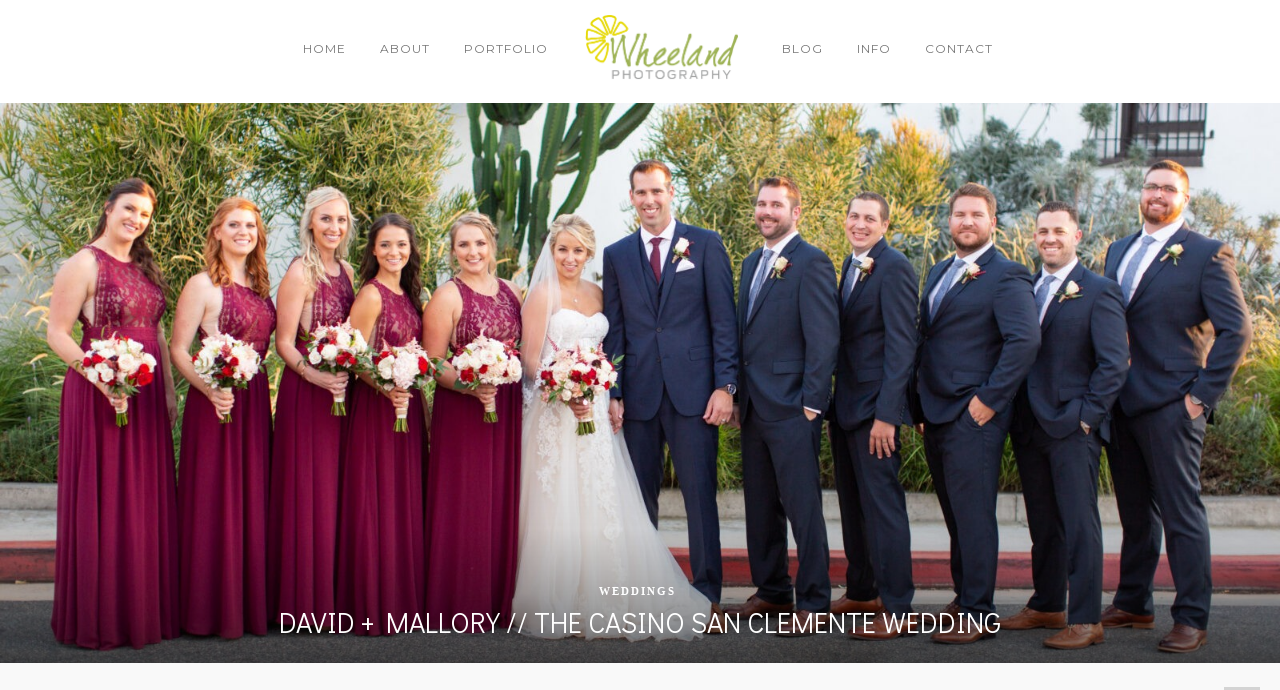

--- FILE ---
content_type: text/html; charset=UTF-8
request_url: https://wheelandphotography.com/weddings/david-mallory-the-casino-san-clemente-wedding/
body_size: 20702
content:
<!DOCTYPE html>
<html lang="en-US">
<head>
<meta charset="UTF-8" />

<meta name="viewport" content="width=device-width, initial-scale=1, maximum-scale=1" />

<title>Wheeland Photography |   David + Mallory // The Casino San Clemente Wedding</title>
<link rel="profile" href="http://gmpg.org/xfn/11" />
<link rel="pingback" href="https://wheelandphotography.com/xmlrpc.php" />

	<meta property="og:image" content="https://wheelandphotography.com/wp-content/uploads/2019/01/David_Mallory_Wedding_Highlights_165-1.jpg"/>
	<meta property="og:title" content="David + Mallory // The Casino San Clemente Wedding"/>
	<meta property="og:url" content="https://wheelandphotography.com/weddings/david-mallory-the-casino-san-clemente-wedding/"/>
	<meta property="og:description" content=""/>
	
		<link rel="shortcut icon" href="https://wheelandphotography.com/wp-content/uploads/2016/03/favicon.png" />
 


<meta name='robots' content='max-image-preview:large' />
<link rel='dns-prefetch' href='//maps.googleapis.com' />
<link rel='dns-prefetch' href='//fonts.googleapis.com' />
<link rel="alternate" type="application/rss+xml" title="Wheeland Photography &raquo; Feed" href="https://wheelandphotography.com/feed/" />
<link rel="alternate" type="application/rss+xml" title="Wheeland Photography &raquo; Comments Feed" href="https://wheelandphotography.com/comments/feed/" />
<link rel="alternate" title="oEmbed (JSON)" type="application/json+oembed" href="https://wheelandphotography.com/wp-json/oembed/1.0/embed?url=https%3A%2F%2Fwheelandphotography.com%2Fweddings%2Fdavid-mallory-the-casino-san-clemente-wedding%2F" />
<link rel="alternate" title="oEmbed (XML)" type="text/xml+oembed" href="https://wheelandphotography.com/wp-json/oembed/1.0/embed?url=https%3A%2F%2Fwheelandphotography.com%2Fweddings%2Fdavid-mallory-the-casino-san-clemente-wedding%2F&#038;format=xml" />
<style id='wp-img-auto-sizes-contain-inline-css' type='text/css'>
img:is([sizes=auto i],[sizes^="auto," i]){contain-intrinsic-size:3000px 1500px}
/*# sourceURL=wp-img-auto-sizes-contain-inline-css */
</style>
<link rel='stylesheet' id='sbi_styles-css' href='https://wheelandphotography.com/wp-content/plugins/instagram-feed-pro/css/sbi-styles.min.css?ver=6.9.0' type='text/css' media='all' />
<style id='wp-emoji-styles-inline-css' type='text/css'>

	img.wp-smiley, img.emoji {
		display: inline !important;
		border: none !important;
		box-shadow: none !important;
		height: 1em !important;
		width: 1em !important;
		margin: 0 0.07em !important;
		vertical-align: -0.1em !important;
		background: none !important;
		padding: 0 !important;
	}
/*# sourceURL=wp-emoji-styles-inline-css */
</style>
<style id='wp-block-library-inline-css' type='text/css'>
:root{--wp-block-synced-color:#7a00df;--wp-block-synced-color--rgb:122,0,223;--wp-bound-block-color:var(--wp-block-synced-color);--wp-editor-canvas-background:#ddd;--wp-admin-theme-color:#007cba;--wp-admin-theme-color--rgb:0,124,186;--wp-admin-theme-color-darker-10:#006ba1;--wp-admin-theme-color-darker-10--rgb:0,107,160.5;--wp-admin-theme-color-darker-20:#005a87;--wp-admin-theme-color-darker-20--rgb:0,90,135;--wp-admin-border-width-focus:2px}@media (min-resolution:192dpi){:root{--wp-admin-border-width-focus:1.5px}}.wp-element-button{cursor:pointer}:root .has-very-light-gray-background-color{background-color:#eee}:root .has-very-dark-gray-background-color{background-color:#313131}:root .has-very-light-gray-color{color:#eee}:root .has-very-dark-gray-color{color:#313131}:root .has-vivid-green-cyan-to-vivid-cyan-blue-gradient-background{background:linear-gradient(135deg,#00d084,#0693e3)}:root .has-purple-crush-gradient-background{background:linear-gradient(135deg,#34e2e4,#4721fb 50%,#ab1dfe)}:root .has-hazy-dawn-gradient-background{background:linear-gradient(135deg,#faaca8,#dad0ec)}:root .has-subdued-olive-gradient-background{background:linear-gradient(135deg,#fafae1,#67a671)}:root .has-atomic-cream-gradient-background{background:linear-gradient(135deg,#fdd79a,#004a59)}:root .has-nightshade-gradient-background{background:linear-gradient(135deg,#330968,#31cdcf)}:root .has-midnight-gradient-background{background:linear-gradient(135deg,#020381,#2874fc)}:root{--wp--preset--font-size--normal:16px;--wp--preset--font-size--huge:42px}.has-regular-font-size{font-size:1em}.has-larger-font-size{font-size:2.625em}.has-normal-font-size{font-size:var(--wp--preset--font-size--normal)}.has-huge-font-size{font-size:var(--wp--preset--font-size--huge)}.has-text-align-center{text-align:center}.has-text-align-left{text-align:left}.has-text-align-right{text-align:right}.has-fit-text{white-space:nowrap!important}#end-resizable-editor-section{display:none}.aligncenter{clear:both}.items-justified-left{justify-content:flex-start}.items-justified-center{justify-content:center}.items-justified-right{justify-content:flex-end}.items-justified-space-between{justify-content:space-between}.screen-reader-text{border:0;clip-path:inset(50%);height:1px;margin:-1px;overflow:hidden;padding:0;position:absolute;width:1px;word-wrap:normal!important}.screen-reader-text:focus{background-color:#ddd;clip-path:none;color:#444;display:block;font-size:1em;height:auto;left:5px;line-height:normal;padding:15px 23px 14px;text-decoration:none;top:5px;width:auto;z-index:100000}html :where(.has-border-color){border-style:solid}html :where([style*=border-top-color]){border-top-style:solid}html :where([style*=border-right-color]){border-right-style:solid}html :where([style*=border-bottom-color]){border-bottom-style:solid}html :where([style*=border-left-color]){border-left-style:solid}html :where([style*=border-width]){border-style:solid}html :where([style*=border-top-width]){border-top-style:solid}html :where([style*=border-right-width]){border-right-style:solid}html :where([style*=border-bottom-width]){border-bottom-style:solid}html :where([style*=border-left-width]){border-left-style:solid}html :where(img[class*=wp-image-]){height:auto;max-width:100%}:where(figure){margin:0 0 1em}html :where(.is-position-sticky){--wp-admin--admin-bar--position-offset:var(--wp-admin--admin-bar--height,0px)}@media screen and (max-width:600px){html :where(.is-position-sticky){--wp-admin--admin-bar--position-offset:0px}}

/*# sourceURL=wp-block-library-inline-css */
</style><style id='global-styles-inline-css' type='text/css'>
:root{--wp--preset--aspect-ratio--square: 1;--wp--preset--aspect-ratio--4-3: 4/3;--wp--preset--aspect-ratio--3-4: 3/4;--wp--preset--aspect-ratio--3-2: 3/2;--wp--preset--aspect-ratio--2-3: 2/3;--wp--preset--aspect-ratio--16-9: 16/9;--wp--preset--aspect-ratio--9-16: 9/16;--wp--preset--color--black: #000000;--wp--preset--color--cyan-bluish-gray: #abb8c3;--wp--preset--color--white: #ffffff;--wp--preset--color--pale-pink: #f78da7;--wp--preset--color--vivid-red: #cf2e2e;--wp--preset--color--luminous-vivid-orange: #ff6900;--wp--preset--color--luminous-vivid-amber: #fcb900;--wp--preset--color--light-green-cyan: #7bdcb5;--wp--preset--color--vivid-green-cyan: #00d084;--wp--preset--color--pale-cyan-blue: #8ed1fc;--wp--preset--color--vivid-cyan-blue: #0693e3;--wp--preset--color--vivid-purple: #9b51e0;--wp--preset--gradient--vivid-cyan-blue-to-vivid-purple: linear-gradient(135deg,rgb(6,147,227) 0%,rgb(155,81,224) 100%);--wp--preset--gradient--light-green-cyan-to-vivid-green-cyan: linear-gradient(135deg,rgb(122,220,180) 0%,rgb(0,208,130) 100%);--wp--preset--gradient--luminous-vivid-amber-to-luminous-vivid-orange: linear-gradient(135deg,rgb(252,185,0) 0%,rgb(255,105,0) 100%);--wp--preset--gradient--luminous-vivid-orange-to-vivid-red: linear-gradient(135deg,rgb(255,105,0) 0%,rgb(207,46,46) 100%);--wp--preset--gradient--very-light-gray-to-cyan-bluish-gray: linear-gradient(135deg,rgb(238,238,238) 0%,rgb(169,184,195) 100%);--wp--preset--gradient--cool-to-warm-spectrum: linear-gradient(135deg,rgb(74,234,220) 0%,rgb(151,120,209) 20%,rgb(207,42,186) 40%,rgb(238,44,130) 60%,rgb(251,105,98) 80%,rgb(254,248,76) 100%);--wp--preset--gradient--blush-light-purple: linear-gradient(135deg,rgb(255,206,236) 0%,rgb(152,150,240) 100%);--wp--preset--gradient--blush-bordeaux: linear-gradient(135deg,rgb(254,205,165) 0%,rgb(254,45,45) 50%,rgb(107,0,62) 100%);--wp--preset--gradient--luminous-dusk: linear-gradient(135deg,rgb(255,203,112) 0%,rgb(199,81,192) 50%,rgb(65,88,208) 100%);--wp--preset--gradient--pale-ocean: linear-gradient(135deg,rgb(255,245,203) 0%,rgb(182,227,212) 50%,rgb(51,167,181) 100%);--wp--preset--gradient--electric-grass: linear-gradient(135deg,rgb(202,248,128) 0%,rgb(113,206,126) 100%);--wp--preset--gradient--midnight: linear-gradient(135deg,rgb(2,3,129) 0%,rgb(40,116,252) 100%);--wp--preset--font-size--small: 13px;--wp--preset--font-size--medium: 20px;--wp--preset--font-size--large: 36px;--wp--preset--font-size--x-large: 42px;--wp--preset--spacing--20: 0.44rem;--wp--preset--spacing--30: 0.67rem;--wp--preset--spacing--40: 1rem;--wp--preset--spacing--50: 1.5rem;--wp--preset--spacing--60: 2.25rem;--wp--preset--spacing--70: 3.38rem;--wp--preset--spacing--80: 5.06rem;--wp--preset--shadow--natural: 6px 6px 9px rgba(0, 0, 0, 0.2);--wp--preset--shadow--deep: 12px 12px 50px rgba(0, 0, 0, 0.4);--wp--preset--shadow--sharp: 6px 6px 0px rgba(0, 0, 0, 0.2);--wp--preset--shadow--outlined: 6px 6px 0px -3px rgb(255, 255, 255), 6px 6px rgb(0, 0, 0);--wp--preset--shadow--crisp: 6px 6px 0px rgb(0, 0, 0);}:where(.is-layout-flex){gap: 0.5em;}:where(.is-layout-grid){gap: 0.5em;}body .is-layout-flex{display: flex;}.is-layout-flex{flex-wrap: wrap;align-items: center;}.is-layout-flex > :is(*, div){margin: 0;}body .is-layout-grid{display: grid;}.is-layout-grid > :is(*, div){margin: 0;}:where(.wp-block-columns.is-layout-flex){gap: 2em;}:where(.wp-block-columns.is-layout-grid){gap: 2em;}:where(.wp-block-post-template.is-layout-flex){gap: 1.25em;}:where(.wp-block-post-template.is-layout-grid){gap: 1.25em;}.has-black-color{color: var(--wp--preset--color--black) !important;}.has-cyan-bluish-gray-color{color: var(--wp--preset--color--cyan-bluish-gray) !important;}.has-white-color{color: var(--wp--preset--color--white) !important;}.has-pale-pink-color{color: var(--wp--preset--color--pale-pink) !important;}.has-vivid-red-color{color: var(--wp--preset--color--vivid-red) !important;}.has-luminous-vivid-orange-color{color: var(--wp--preset--color--luminous-vivid-orange) !important;}.has-luminous-vivid-amber-color{color: var(--wp--preset--color--luminous-vivid-amber) !important;}.has-light-green-cyan-color{color: var(--wp--preset--color--light-green-cyan) !important;}.has-vivid-green-cyan-color{color: var(--wp--preset--color--vivid-green-cyan) !important;}.has-pale-cyan-blue-color{color: var(--wp--preset--color--pale-cyan-blue) !important;}.has-vivid-cyan-blue-color{color: var(--wp--preset--color--vivid-cyan-blue) !important;}.has-vivid-purple-color{color: var(--wp--preset--color--vivid-purple) !important;}.has-black-background-color{background-color: var(--wp--preset--color--black) !important;}.has-cyan-bluish-gray-background-color{background-color: var(--wp--preset--color--cyan-bluish-gray) !important;}.has-white-background-color{background-color: var(--wp--preset--color--white) !important;}.has-pale-pink-background-color{background-color: var(--wp--preset--color--pale-pink) !important;}.has-vivid-red-background-color{background-color: var(--wp--preset--color--vivid-red) !important;}.has-luminous-vivid-orange-background-color{background-color: var(--wp--preset--color--luminous-vivid-orange) !important;}.has-luminous-vivid-amber-background-color{background-color: var(--wp--preset--color--luminous-vivid-amber) !important;}.has-light-green-cyan-background-color{background-color: var(--wp--preset--color--light-green-cyan) !important;}.has-vivid-green-cyan-background-color{background-color: var(--wp--preset--color--vivid-green-cyan) !important;}.has-pale-cyan-blue-background-color{background-color: var(--wp--preset--color--pale-cyan-blue) !important;}.has-vivid-cyan-blue-background-color{background-color: var(--wp--preset--color--vivid-cyan-blue) !important;}.has-vivid-purple-background-color{background-color: var(--wp--preset--color--vivid-purple) !important;}.has-black-border-color{border-color: var(--wp--preset--color--black) !important;}.has-cyan-bluish-gray-border-color{border-color: var(--wp--preset--color--cyan-bluish-gray) !important;}.has-white-border-color{border-color: var(--wp--preset--color--white) !important;}.has-pale-pink-border-color{border-color: var(--wp--preset--color--pale-pink) !important;}.has-vivid-red-border-color{border-color: var(--wp--preset--color--vivid-red) !important;}.has-luminous-vivid-orange-border-color{border-color: var(--wp--preset--color--luminous-vivid-orange) !important;}.has-luminous-vivid-amber-border-color{border-color: var(--wp--preset--color--luminous-vivid-amber) !important;}.has-light-green-cyan-border-color{border-color: var(--wp--preset--color--light-green-cyan) !important;}.has-vivid-green-cyan-border-color{border-color: var(--wp--preset--color--vivid-green-cyan) !important;}.has-pale-cyan-blue-border-color{border-color: var(--wp--preset--color--pale-cyan-blue) !important;}.has-vivid-cyan-blue-border-color{border-color: var(--wp--preset--color--vivid-cyan-blue) !important;}.has-vivid-purple-border-color{border-color: var(--wp--preset--color--vivid-purple) !important;}.has-vivid-cyan-blue-to-vivid-purple-gradient-background{background: var(--wp--preset--gradient--vivid-cyan-blue-to-vivid-purple) !important;}.has-light-green-cyan-to-vivid-green-cyan-gradient-background{background: var(--wp--preset--gradient--light-green-cyan-to-vivid-green-cyan) !important;}.has-luminous-vivid-amber-to-luminous-vivid-orange-gradient-background{background: var(--wp--preset--gradient--luminous-vivid-amber-to-luminous-vivid-orange) !important;}.has-luminous-vivid-orange-to-vivid-red-gradient-background{background: var(--wp--preset--gradient--luminous-vivid-orange-to-vivid-red) !important;}.has-very-light-gray-to-cyan-bluish-gray-gradient-background{background: var(--wp--preset--gradient--very-light-gray-to-cyan-bluish-gray) !important;}.has-cool-to-warm-spectrum-gradient-background{background: var(--wp--preset--gradient--cool-to-warm-spectrum) !important;}.has-blush-light-purple-gradient-background{background: var(--wp--preset--gradient--blush-light-purple) !important;}.has-blush-bordeaux-gradient-background{background: var(--wp--preset--gradient--blush-bordeaux) !important;}.has-luminous-dusk-gradient-background{background: var(--wp--preset--gradient--luminous-dusk) !important;}.has-pale-ocean-gradient-background{background: var(--wp--preset--gradient--pale-ocean) !important;}.has-electric-grass-gradient-background{background: var(--wp--preset--gradient--electric-grass) !important;}.has-midnight-gradient-background{background: var(--wp--preset--gradient--midnight) !important;}.has-small-font-size{font-size: var(--wp--preset--font-size--small) !important;}.has-medium-font-size{font-size: var(--wp--preset--font-size--medium) !important;}.has-large-font-size{font-size: var(--wp--preset--font-size--large) !important;}.has-x-large-font-size{font-size: var(--wp--preset--font-size--x-large) !important;}
/*# sourceURL=global-styles-inline-css */
</style>

<style id='classic-theme-styles-inline-css' type='text/css'>
/*! This file is auto-generated */
.wp-block-button__link{color:#fff;background-color:#32373c;border-radius:9999px;box-shadow:none;text-decoration:none;padding:calc(.667em + 2px) calc(1.333em + 2px);font-size:1.125em}.wp-block-file__button{background:#32373c;color:#fff;text-decoration:none}
/*# sourceURL=/wp-includes/css/classic-themes.min.css */
</style>
<link rel='stylesheet' id='foobox-free-min-css' href='https://wheelandphotography.com/wp-content/plugins/foobox-image-lightbox/free/css/foobox.free.min.css?ver=2.7.41' type='text/css' media='all' />
<link rel='stylesheet' id='parent-style-css' href='https://wheelandphotography.com/wp-content/themes/vega/style.css?ver=6.9' type='text/css' media='all' />
<link rel='stylesheet' id='google_font0-css' href='https://fonts.googleapis.com/css?family=Montserrat%3A400%2C700%2C400italic&#038;subset=latin%2Ccyrillic-ext%2Cgreek-ext%2Ccyrillic&#038;ver=6.9' type='text/css' media='all' />
<link rel='stylesheet' id='google_font2-css' href='https://fonts.googleapis.com/css?family=Didact+Gothic%3A400%2C700%2C400italic&#038;subset=latin%2Ccyrillic-ext%2Cgreek-ext%2Ccyrillic&#038;ver=6.9' type='text/css' media='all' />
<link rel='stylesheet' id='google_font3-css' href='https://fonts.googleapis.com/css?family=Georgia%3A400%2C700%2C400italic&#038;subset=latin%2Ccyrillic-ext%2Cgreek-ext%2Ccyrillic&#038;ver=6.9' type='text/css' media='all' />
<link rel='stylesheet' id='animation.css-css' href='https://wheelandphotography.com/wp-content/themes/vega/css/animation.css?ver=5.3.8' type='text/css' media='all' />
<link rel='stylesheet' id='screen.css-css' href='https://wheelandphotography.com/wp-content/themes/vega/css/screen.css?ver=5.3.8' type='text/css' media='all' />
<link rel='stylesheet' id='mediaelement-css' href='https://wheelandphotography.com/wp-includes/js/mediaelement/mediaelementplayer-legacy.min.css?ver=4.2.17' type='text/css' media='all' />
<link rel='stylesheet' id='magnific-popup-css' href='https://wheelandphotography.com/wp-content/themes/vega/css/magnific-popup.css?ver=5.3.8' type='text/css' media='all' />
<link rel='stylesheet' id='flexslider-css' href='https://wheelandphotography.com/wp-content/themes/vega/js/flexslider/flexslider.css?ver=5.3.8' type='text/css' media='all' />
<link rel='stylesheet' id='fontawesome-css' href='https://wheelandphotography.com/wp-content/themes/vega/css/font-awesome.min.css?ver=5.3.8' type='text/css' media='all' />
<link rel='stylesheet' id='custom_css-css' href='https://wheelandphotography.com/wp-content/themes/vega/templates/custom-css.php?ver=5.3.8' type='text/css' media='all' />
<link rel='stylesheet' id='grid-css' href='https://wheelandphotography.com/wp-content/themes/vega/css/grid.css?ver=5.3.8' type='text/css' media='all' />
<script type="text/javascript" src="https://wheelandphotography.com/wp-includes/js/jquery/jquery.min.js?ver=3.7.1" id="jquery-core-js"></script>
<script type="text/javascript" src="https://wheelandphotography.com/wp-includes/js/jquery/jquery-migrate.min.js?ver=3.4.1" id="jquery-migrate-js"></script>
<script type="text/javascript" id="foobox-free-min-js-before">
/* <![CDATA[ */
/* Run FooBox FREE (v2.7.41) */
var FOOBOX = window.FOOBOX = {
	ready: true,
	disableOthers: false,
	o: {wordpress: { enabled: true }, countMessage:'image %index of %total', captions: { dataTitle: ["captionTitle","title"], dataDesc: ["captionDesc","description"] }, rel: '', excludes:'.fbx-link,.nofoobox,.nolightbox,a[href*="pinterest.com/pin/create/button/"]', affiliate : { enabled: false }},
	selectors: [
		".foogallery-container.foogallery-lightbox-foobox", ".foogallery-container.foogallery-lightbox-foobox-free", ".gallery", ".wp-block-gallery", ".wp-caption", ".wp-block-image", "a:has(img[class*=wp-image-])", ".foobox"
	],
	pre: function( $ ){
		// Custom JavaScript (Pre)
		
	},
	post: function( $ ){
		// Custom JavaScript (Post)
		
		// Custom Captions Code
		
	},
	custom: function( $ ){
		// Custom Extra JS
		
	}
};
//# sourceURL=foobox-free-min-js-before
/* ]]> */
</script>
<script type="text/javascript" src="https://wheelandphotography.com/wp-content/plugins/foobox-image-lightbox/free/js/foobox.free.min.js?ver=2.7.41" id="foobox-free-min-js"></script>
<link rel="https://api.w.org/" href="https://wheelandphotography.com/wp-json/" /><link rel="alternate" title="JSON" type="application/json" href="https://wheelandphotography.com/wp-json/wp/v2/posts/10549" /><link rel="EditURI" type="application/rsd+xml" title="RSD" href="https://wheelandphotography.com/xmlrpc.php?rsd" />
<meta name="generator" content="WordPress 6.9" />
<link rel="canonical" href="https://wheelandphotography.com/weddings/david-mallory-the-casino-san-clemente-wedding/" />
<link rel='shortlink' href='https://wheelandphotography.com/?p=10549' />
<meta name="generator" content="Powered by Slider Revolution 6.7.40 - responsive, Mobile-Friendly Slider Plugin for WordPress with comfortable drag and drop interface." />
<script>function setREVStartSize(e){
			//window.requestAnimationFrame(function() {
				window.RSIW = window.RSIW===undefined ? window.innerWidth : window.RSIW;
				window.RSIH = window.RSIH===undefined ? window.innerHeight : window.RSIH;
				try {
					var pw = document.getElementById(e.c).parentNode.offsetWidth,
						newh;
					pw = pw===0 || isNaN(pw) || (e.l=="fullwidth" || e.layout=="fullwidth") ? window.RSIW : pw;
					e.tabw = e.tabw===undefined ? 0 : parseInt(e.tabw);
					e.thumbw = e.thumbw===undefined ? 0 : parseInt(e.thumbw);
					e.tabh = e.tabh===undefined ? 0 : parseInt(e.tabh);
					e.thumbh = e.thumbh===undefined ? 0 : parseInt(e.thumbh);
					e.tabhide = e.tabhide===undefined ? 0 : parseInt(e.tabhide);
					e.thumbhide = e.thumbhide===undefined ? 0 : parseInt(e.thumbhide);
					e.mh = e.mh===undefined || e.mh=="" || e.mh==="auto" ? 0 : parseInt(e.mh,0);
					if(e.layout==="fullscreen" || e.l==="fullscreen")
						newh = Math.max(e.mh,window.RSIH);
					else{
						e.gw = Array.isArray(e.gw) ? e.gw : [e.gw];
						for (var i in e.rl) if (e.gw[i]===undefined || e.gw[i]===0) e.gw[i] = e.gw[i-1];
						e.gh = e.el===undefined || e.el==="" || (Array.isArray(e.el) && e.el.length==0)? e.gh : e.el;
						e.gh = Array.isArray(e.gh) ? e.gh : [e.gh];
						for (var i in e.rl) if (e.gh[i]===undefined || e.gh[i]===0) e.gh[i] = e.gh[i-1];
											
						var nl = new Array(e.rl.length),
							ix = 0,
							sl;
						e.tabw = e.tabhide>=pw ? 0 : e.tabw;
						e.thumbw = e.thumbhide>=pw ? 0 : e.thumbw;
						e.tabh = e.tabhide>=pw ? 0 : e.tabh;
						e.thumbh = e.thumbhide>=pw ? 0 : e.thumbh;
						for (var i in e.rl) nl[i] = e.rl[i]<window.RSIW ? 0 : e.rl[i];
						sl = nl[0];
						for (var i in nl) if (sl>nl[i] && nl[i]>0) { sl = nl[i]; ix=i;}
						var m = pw>(e.gw[ix]+e.tabw+e.thumbw) ? 1 : (pw-(e.tabw+e.thumbw)) / (e.gw[ix]);
						newh =  (e.gh[ix] * m) + (e.tabh + e.thumbh);
					}
					var el = document.getElementById(e.c);
					if (el!==null && el) el.style.height = newh+"px";
					el = document.getElementById(e.c+"_wrapper");
					if (el!==null && el) {
						el.style.height = newh+"px";
						el.style.display = "block";
					}
				} catch(e){
					console.log("Failure at Presize of Slider:" + e)
				}
			//});
		  };</script>

<link rel='stylesheet' id='rs-plugin-settings-css' href='//wheelandphotography.com/wp-content/plugins/revslider/sr6/assets/css/rs6.css?ver=6.7.40' type='text/css' media='all' />
<style id='rs-plugin-settings-inline-css' type='text/css'>
#rs-demo-id {}
/*# sourceURL=rs-plugin-settings-inline-css */
</style>
</head>

<body class="wp-singular post-template-default single single-post postid-10549 single-format-standard wp-theme-vega wp-child-theme-vega-child" >
		<input type="hidden" id="pp_enable_right_click" name="pp_enable_right_click" value=""/>
	<input type="hidden" id="pp_enable_dragging" name="pp_enable_dragging" value=""/>
	<input type="hidden" id="pp_fixed_menu" name="pp_fixed_menu" value="true"/>
	<input type="hidden" id="pp_page_frame" name="pp_page_frame" value=""/>
	<input type="hidden" id="pp_menu_layout" name="pp_menu_layout" value="1"/>
	<input type="hidden" id="pp_image_path" name="pp_image_path" value="https://wheelandphotography.com/wp-content/themes/vega/images/"/>
	<input type="hidden" id="pp_homepage_url" name="pp_homepage_url" value="https://wheelandphotography.com"/>
	
	<!--Begin Template Frame -->
	<div class="fixed frame_top"></div>
	<div class="fixed frame_bottom"></div>
	<div class="fixed frame_left"></div>
	<div class="fixed frame_right"></div>
	<!--End Template Frame -->
	
	<!-- Begin mobile menu -->
	<div class="mobile_menu_wrapper">
	    <a id="close_mobile_menu" href="#"><i class="fa fa-times-circle"></i></a>
	    <div class="menu-left-menu-container"><ul id="mobile_main_menu1" class="mobile_main_nav"><li id="menu-item-1517" class="menu-item menu-item-type-custom menu-item-object-custom menu-item-home menu-item-1517"><a href="https://wheelandphotography.com">Home</a></li>
<li id="menu-item-4875" class="menu-item menu-item-type-post_type menu-item-object-page menu-item-4875"><a href="https://wheelandphotography.com/meet-janet/">About</a></li>
<li id="menu-item-5477" class="menu-item menu-item-type-post_type menu-item-object-page menu-item-5477"><a href="https://wheelandphotography.com/portfolio/">Portfolio</a></li>
</ul></div><div class="menu-right-menu-container"><ul id="mobile_main_menu2" class="mobile_main_nav"><li id="menu-item-5475" class="menu-item menu-item-type-post_type menu-item-object-page menu-item-5475"><a href="https://wheelandphotography.com/blog/">Blog</a></li>
<li id="menu-item-5333" class="menu-item menu-item-type-post_type menu-item-object-page menu-item-5333"><a href="https://wheelandphotography.com/info/">Info</a></li>
<li id="menu-item-4531" class="menu-item menu-item-type-post_type menu-item-object-page menu-item-4531"><a href="https://wheelandphotography.com/contact/">Contact</a></li>
</ul></div>	</div>
	<!-- End mobile menu -->
	
	
	<!-- Begin template wrapper -->
	<div id="wrapper">
	
		<!--Begin Template Menu -->
		<div class="top_bar">
		
			<div class="top_bar_wrapper">
			
				<div id="menu_wrapper">
					
					<div id="mobile_nav_icon"></div>
				
					
<div class="main_menu_container"><ul id="main_menu_left" class="nav"><li class="menu-item menu-item-type-custom menu-item-object-custom menu-item-home menu-item-1517"><a href="https://wheelandphotography.com">Home</a></li>
<li class="menu-item menu-item-type-post_type menu-item-object-page menu-item-4875"><a href="https://wheelandphotography.com/meet-janet/">About</a></li>
<li class="menu-item menu-item-type-post_type menu-item-object-page menu-item-5477"><a href="https://wheelandphotography.com/portfolio/">Portfolio</a></li>
</ul></div>
<!-- Begin logo -->	
		
    <a id="custom_logo" class="logo_wrapper" href="https://wheelandphotography.com">
    	<img src="https://wheelandphotography.com/wp-content/uploads/2016/03/wheellogox1-1.png" alt="" width="161" height="65"/>
    </a>
<!-- End logo -->

<div class="main_menu_container"><ul id="main_menu_right" class="nav"><li class="menu-item menu-item-type-post_type menu-item-object-page menu-item-5475"><a href="https://wheelandphotography.com/blog/">Blog</a></li>
<li class="menu-item menu-item-type-post_type menu-item-object-page menu-item-5333"><a href="https://wheelandphotography.com/info/">Info</a></li>
<li class="menu-item menu-item-type-post_type menu-item-object-page menu-item-4531"><a href="https://wheelandphotography.com/contact/">Contact</a></li>
</ul></div>		
				</div> 
			</div>
		
		</div> 
<div id="page_caption"  data-stellar-background-ratio="0.5" style="background-image:url('https://wheelandphotography.com/wp-content/uploads/2019/01/David_Mallory_Wedding_Highlights_165-1.jpg');" class="hasbg parallax">
	<div id="page_caption_wrapper_bg">
				<div class="page_tagline">
				    	<a class="uppercase" href="https://wheelandphotography.com/category/weddings/">Weddings</a>&nbsp;
				</div>
				<h1>David + Mallory // The Casino San Clemente Wedding</h1>
		
	</div>
</div>

<div id="page_content_wrapper" class="two">
    
    <div class="inner">

    	<!-- Begin main content -->
    	<div class="inner_wrapper">

	    	<div class="sidebar_content full_width">
					
						
			<!-- Begin each blog post -->
			<div id="post-10549" class="post-10549 post type-post status-publish format-standard has-post-thumbnail hentry category-weddings">
			
				<div class="post_wrapper">
				
									    
				    <p>From the bride: <em>&#8220;It was Christmas Day and David and I were opening gifts with each other in our new house that we purchased together with Griffey (puppy) before we went to the parents house. My last gift was wrapped in black and white wrapping paper while the other gifts were in Christmas paper. In the box, there was only paper work, a blue bag, ring cleaner and a little white box. I started to open it and looked at him and you could tell he was nervous. I kept opening the gift and then he got down on one knee. He asked me to marry him! Of course I said yes!&#8221;</em></p>
<p>David + Mallory were married this Fall at the beautiful <a href="http://www.thecasinosanclemente.com/">Casino in San Clemente</a>. Their pops of deep red and pink made such a romantic look. There were love notes, happy tears, lot of love and hugs, and dancing all night long!</p>
<p>They had the <a href="#dreamteam">DREAM TEAM</a> of vendors working to make their day perfect. See below for the list of vendors that helped bring it all together.</p>
<p><em><strong>David and Mallory, I am so happy you two have each other. You&#8217;ve been each others support through traumatic times and I pray you will continue to rest in each other and the love you share.</strong></em></p>
<p><img fetchpriority="high" decoding="async" class="alignnone size-full wp-image-10550" src="https://wheelandphotography.com/wp-content/uploads/2019/01/the_casino_san_clemente_wedding_0001.jpg" alt="The Casino San Clemente Wedding" width="1200" height="893" srcset="https://wheelandphotography.com/wp-content/uploads/2019/01/the_casino_san_clemente_wedding_0001.jpg 1200w, https://wheelandphotography.com/wp-content/uploads/2019/01/the_casino_san_clemente_wedding_0001-150x112.jpg 150w, https://wheelandphotography.com/wp-content/uploads/2019/01/the_casino_san_clemente_wedding_0001-300x223.jpg 300w, https://wheelandphotography.com/wp-content/uploads/2019/01/the_casino_san_clemente_wedding_0001-1024x762.jpg 1024w, https://wheelandphotography.com/wp-content/uploads/2019/01/the_casino_san_clemente_wedding_0001-485x361.jpg 485w, https://wheelandphotography.com/wp-content/uploads/2019/01/the_casino_san_clemente_wedding_0001-960x714.jpg 960w, https://wheelandphotography.com/wp-content/uploads/2019/01/the_casino_san_clemente_wedding_0001-360x268.jpg 360w, https://wheelandphotography.com/wp-content/uploads/2019/01/the_casino_san_clemente_wedding_0001-900x670.jpg 900w" sizes="(max-width: 1200px) 100vw, 1200px" /><img decoding="async" class="alignnone size-full wp-image-10554" src="https://wheelandphotography.com/wp-content/uploads/2019/01/the_casino_san_clemente_wedding_0005.jpg" alt="The Casino San Clemente Wedding" width="1200" height="800" srcset="https://wheelandphotography.com/wp-content/uploads/2019/01/the_casino_san_clemente_wedding_0005.jpg 1200w, https://wheelandphotography.com/wp-content/uploads/2019/01/the_casino_san_clemente_wedding_0005-150x100.jpg 150w, https://wheelandphotography.com/wp-content/uploads/2019/01/the_casino_san_clemente_wedding_0005-300x200.jpg 300w, https://wheelandphotography.com/wp-content/uploads/2019/01/the_casino_san_clemente_wedding_0005-1024x683.jpg 1024w, https://wheelandphotography.com/wp-content/uploads/2019/01/the_casino_san_clemente_wedding_0005-485x323.jpg 485w, https://wheelandphotography.com/wp-content/uploads/2019/01/the_casino_san_clemente_wedding_0005-960x640.jpg 960w, https://wheelandphotography.com/wp-content/uploads/2019/01/the_casino_san_clemente_wedding_0005-360x240.jpg 360w, https://wheelandphotography.com/wp-content/uploads/2019/01/the_casino_san_clemente_wedding_0005-900x600.jpg 900w" sizes="(max-width: 1200px) 100vw, 1200px" /> <img decoding="async" class="alignnone size-full wp-image-10552" src="https://wheelandphotography.com/wp-content/uploads/2019/01/the_casino_san_clemente_wedding_0003.jpg" alt="The Casino San Clemente Wedding" width="1200" height="800" srcset="https://wheelandphotography.com/wp-content/uploads/2019/01/the_casino_san_clemente_wedding_0003.jpg 1200w, https://wheelandphotography.com/wp-content/uploads/2019/01/the_casino_san_clemente_wedding_0003-150x100.jpg 150w, https://wheelandphotography.com/wp-content/uploads/2019/01/the_casino_san_clemente_wedding_0003-300x200.jpg 300w, https://wheelandphotography.com/wp-content/uploads/2019/01/the_casino_san_clemente_wedding_0003-1024x683.jpg 1024w, https://wheelandphotography.com/wp-content/uploads/2019/01/the_casino_san_clemente_wedding_0003-485x323.jpg 485w, https://wheelandphotography.com/wp-content/uploads/2019/01/the_casino_san_clemente_wedding_0003-960x640.jpg 960w, https://wheelandphotography.com/wp-content/uploads/2019/01/the_casino_san_clemente_wedding_0003-360x240.jpg 360w, https://wheelandphotography.com/wp-content/uploads/2019/01/the_casino_san_clemente_wedding_0003-900x600.jpg 900w" sizes="(max-width: 1200px) 100vw, 1200px" /> <img loading="lazy" decoding="async" class="alignnone size-full wp-image-10553" src="https://wheelandphotography.com/wp-content/uploads/2019/01/the_casino_san_clemente_wedding_0004.jpg" alt="The Casino San Clemente Wedding" width="1200" height="893" srcset="https://wheelandphotography.com/wp-content/uploads/2019/01/the_casino_san_clemente_wedding_0004.jpg 1200w, https://wheelandphotography.com/wp-content/uploads/2019/01/the_casino_san_clemente_wedding_0004-150x112.jpg 150w, https://wheelandphotography.com/wp-content/uploads/2019/01/the_casino_san_clemente_wedding_0004-300x223.jpg 300w, https://wheelandphotography.com/wp-content/uploads/2019/01/the_casino_san_clemente_wedding_0004-1024x762.jpg 1024w, https://wheelandphotography.com/wp-content/uploads/2019/01/the_casino_san_clemente_wedding_0004-485x361.jpg 485w, https://wheelandphotography.com/wp-content/uploads/2019/01/the_casino_san_clemente_wedding_0004-960x714.jpg 960w, https://wheelandphotography.com/wp-content/uploads/2019/01/the_casino_san_clemente_wedding_0004-360x268.jpg 360w, https://wheelandphotography.com/wp-content/uploads/2019/01/the_casino_san_clemente_wedding_0004-900x670.jpg 900w" sizes="auto, (max-width: 1200px) 100vw, 1200px" /> <img loading="lazy" decoding="async" class="alignnone size-full wp-image-10555" src="https://wheelandphotography.com/wp-content/uploads/2019/01/the_casino_san_clemente_wedding_0006.jpg" alt="The Casino San Clemente Wedding" width="1200" height="893" srcset="https://wheelandphotography.com/wp-content/uploads/2019/01/the_casino_san_clemente_wedding_0006.jpg 1200w, https://wheelandphotography.com/wp-content/uploads/2019/01/the_casino_san_clemente_wedding_0006-150x112.jpg 150w, https://wheelandphotography.com/wp-content/uploads/2019/01/the_casino_san_clemente_wedding_0006-300x223.jpg 300w, https://wheelandphotography.com/wp-content/uploads/2019/01/the_casino_san_clemente_wedding_0006-1024x762.jpg 1024w, https://wheelandphotography.com/wp-content/uploads/2019/01/the_casino_san_clemente_wedding_0006-485x361.jpg 485w, https://wheelandphotography.com/wp-content/uploads/2019/01/the_casino_san_clemente_wedding_0006-960x714.jpg 960w, https://wheelandphotography.com/wp-content/uploads/2019/01/the_casino_san_clemente_wedding_0006-360x268.jpg 360w, https://wheelandphotography.com/wp-content/uploads/2019/01/the_casino_san_clemente_wedding_0006-900x670.jpg 900w" sizes="auto, (max-width: 1200px) 100vw, 1200px" /> <img loading="lazy" decoding="async" class="alignnone size-full wp-image-10556" src="https://wheelandphotography.com/wp-content/uploads/2019/01/the_casino_san_clemente_wedding_0007.jpg" alt="The Casino San Clemente Wedding" width="1200" height="800" srcset="https://wheelandphotography.com/wp-content/uploads/2019/01/the_casino_san_clemente_wedding_0007.jpg 1200w, https://wheelandphotography.com/wp-content/uploads/2019/01/the_casino_san_clemente_wedding_0007-150x100.jpg 150w, https://wheelandphotography.com/wp-content/uploads/2019/01/the_casino_san_clemente_wedding_0007-300x200.jpg 300w, https://wheelandphotography.com/wp-content/uploads/2019/01/the_casino_san_clemente_wedding_0007-1024x683.jpg 1024w, https://wheelandphotography.com/wp-content/uploads/2019/01/the_casino_san_clemente_wedding_0007-485x323.jpg 485w, https://wheelandphotography.com/wp-content/uploads/2019/01/the_casino_san_clemente_wedding_0007-960x640.jpg 960w, https://wheelandphotography.com/wp-content/uploads/2019/01/the_casino_san_clemente_wedding_0007-360x240.jpg 360w, https://wheelandphotography.com/wp-content/uploads/2019/01/the_casino_san_clemente_wedding_0007-900x600.jpg 900w" sizes="auto, (max-width: 1200px) 100vw, 1200px" /> <img loading="lazy" decoding="async" class="alignnone size-full wp-image-10557" src="https://wheelandphotography.com/wp-content/uploads/2019/01/the_casino_san_clemente_wedding_0008.jpg" alt="The Casino San Clemente Wedding" width="1200" height="800" srcset="https://wheelandphotography.com/wp-content/uploads/2019/01/the_casino_san_clemente_wedding_0008.jpg 1200w, https://wheelandphotography.com/wp-content/uploads/2019/01/the_casino_san_clemente_wedding_0008-150x100.jpg 150w, https://wheelandphotography.com/wp-content/uploads/2019/01/the_casino_san_clemente_wedding_0008-300x200.jpg 300w, https://wheelandphotography.com/wp-content/uploads/2019/01/the_casino_san_clemente_wedding_0008-1024x683.jpg 1024w, https://wheelandphotography.com/wp-content/uploads/2019/01/the_casino_san_clemente_wedding_0008-485x323.jpg 485w, https://wheelandphotography.com/wp-content/uploads/2019/01/the_casino_san_clemente_wedding_0008-960x640.jpg 960w, https://wheelandphotography.com/wp-content/uploads/2019/01/the_casino_san_clemente_wedding_0008-360x240.jpg 360w, https://wheelandphotography.com/wp-content/uploads/2019/01/the_casino_san_clemente_wedding_0008-900x600.jpg 900w" sizes="auto, (max-width: 1200px) 100vw, 1200px" /> <img loading="lazy" decoding="async" class="alignnone size-full wp-image-10558" src="https://wheelandphotography.com/wp-content/uploads/2019/01/the_casino_san_clemente_wedding_0009.jpg" alt="The Casino San Clemente Wedding" width="1200" height="800" srcset="https://wheelandphotography.com/wp-content/uploads/2019/01/the_casino_san_clemente_wedding_0009.jpg 1200w, https://wheelandphotography.com/wp-content/uploads/2019/01/the_casino_san_clemente_wedding_0009-150x100.jpg 150w, https://wheelandphotography.com/wp-content/uploads/2019/01/the_casino_san_clemente_wedding_0009-300x200.jpg 300w, https://wheelandphotography.com/wp-content/uploads/2019/01/the_casino_san_clemente_wedding_0009-1024x683.jpg 1024w, https://wheelandphotography.com/wp-content/uploads/2019/01/the_casino_san_clemente_wedding_0009-485x323.jpg 485w, https://wheelandphotography.com/wp-content/uploads/2019/01/the_casino_san_clemente_wedding_0009-960x640.jpg 960w, https://wheelandphotography.com/wp-content/uploads/2019/01/the_casino_san_clemente_wedding_0009-360x240.jpg 360w, https://wheelandphotography.com/wp-content/uploads/2019/01/the_casino_san_clemente_wedding_0009-900x600.jpg 900w" sizes="auto, (max-width: 1200px) 100vw, 1200px" /> <img loading="lazy" decoding="async" class="alignnone size-full wp-image-10559" src="https://wheelandphotography.com/wp-content/uploads/2019/01/the_casino_san_clemente_wedding_0010.jpg" alt="The Casino San Clemente Wedding" width="1200" height="893" srcset="https://wheelandphotography.com/wp-content/uploads/2019/01/the_casino_san_clemente_wedding_0010.jpg 1200w, https://wheelandphotography.com/wp-content/uploads/2019/01/the_casino_san_clemente_wedding_0010-150x112.jpg 150w, https://wheelandphotography.com/wp-content/uploads/2019/01/the_casino_san_clemente_wedding_0010-300x223.jpg 300w, https://wheelandphotography.com/wp-content/uploads/2019/01/the_casino_san_clemente_wedding_0010-1024x762.jpg 1024w, https://wheelandphotography.com/wp-content/uploads/2019/01/the_casino_san_clemente_wedding_0010-485x361.jpg 485w, https://wheelandphotography.com/wp-content/uploads/2019/01/the_casino_san_clemente_wedding_0010-960x714.jpg 960w, https://wheelandphotography.com/wp-content/uploads/2019/01/the_casino_san_clemente_wedding_0010-360x268.jpg 360w, https://wheelandphotography.com/wp-content/uploads/2019/01/the_casino_san_clemente_wedding_0010-900x670.jpg 900w" sizes="auto, (max-width: 1200px) 100vw, 1200px" /> <img loading="lazy" decoding="async" class="alignnone size-full wp-image-10561" src="https://wheelandphotography.com/wp-content/uploads/2019/01/the_casino_san_clemente_wedding_0012.jpg" alt="The Casino San Clemente Wedding" width="1200" height="800" srcset="https://wheelandphotography.com/wp-content/uploads/2019/01/the_casino_san_clemente_wedding_0012.jpg 1200w, https://wheelandphotography.com/wp-content/uploads/2019/01/the_casino_san_clemente_wedding_0012-150x100.jpg 150w, https://wheelandphotography.com/wp-content/uploads/2019/01/the_casino_san_clemente_wedding_0012-300x200.jpg 300w, https://wheelandphotography.com/wp-content/uploads/2019/01/the_casino_san_clemente_wedding_0012-1024x683.jpg 1024w, https://wheelandphotography.com/wp-content/uploads/2019/01/the_casino_san_clemente_wedding_0012-485x323.jpg 485w, https://wheelandphotography.com/wp-content/uploads/2019/01/the_casino_san_clemente_wedding_0012-960x640.jpg 960w, https://wheelandphotography.com/wp-content/uploads/2019/01/the_casino_san_clemente_wedding_0012-360x240.jpg 360w, https://wheelandphotography.com/wp-content/uploads/2019/01/the_casino_san_clemente_wedding_0012-900x600.jpg 900w" sizes="auto, (max-width: 1200px) 100vw, 1200px" /> <img loading="lazy" decoding="async" class="alignnone size-full wp-image-10560" src="https://wheelandphotography.com/wp-content/uploads/2019/01/the_casino_san_clemente_wedding_0011.jpg" alt="The Casino San Clemente Wedding" width="1200" height="800" srcset="https://wheelandphotography.com/wp-content/uploads/2019/01/the_casino_san_clemente_wedding_0011.jpg 1200w, https://wheelandphotography.com/wp-content/uploads/2019/01/the_casino_san_clemente_wedding_0011-150x100.jpg 150w, https://wheelandphotography.com/wp-content/uploads/2019/01/the_casino_san_clemente_wedding_0011-300x200.jpg 300w, https://wheelandphotography.com/wp-content/uploads/2019/01/the_casino_san_clemente_wedding_0011-1024x683.jpg 1024w, https://wheelandphotography.com/wp-content/uploads/2019/01/the_casino_san_clemente_wedding_0011-485x323.jpg 485w, https://wheelandphotography.com/wp-content/uploads/2019/01/the_casino_san_clemente_wedding_0011-960x640.jpg 960w, https://wheelandphotography.com/wp-content/uploads/2019/01/the_casino_san_clemente_wedding_0011-360x240.jpg 360w, https://wheelandphotography.com/wp-content/uploads/2019/01/the_casino_san_clemente_wedding_0011-900x600.jpg 900w" sizes="auto, (max-width: 1200px) 100vw, 1200px" /> <img loading="lazy" decoding="async" class="alignnone size-full wp-image-10562" src="https://wheelandphotography.com/wp-content/uploads/2019/01/the_casino_san_clemente_wedding_0013.jpg" alt="The Casino San Clemente Wedding" width="1200" height="893" srcset="https://wheelandphotography.com/wp-content/uploads/2019/01/the_casino_san_clemente_wedding_0013.jpg 1200w, https://wheelandphotography.com/wp-content/uploads/2019/01/the_casino_san_clemente_wedding_0013-150x112.jpg 150w, https://wheelandphotography.com/wp-content/uploads/2019/01/the_casino_san_clemente_wedding_0013-300x223.jpg 300w, https://wheelandphotography.com/wp-content/uploads/2019/01/the_casino_san_clemente_wedding_0013-1024x762.jpg 1024w, https://wheelandphotography.com/wp-content/uploads/2019/01/the_casino_san_clemente_wedding_0013-485x361.jpg 485w, https://wheelandphotography.com/wp-content/uploads/2019/01/the_casino_san_clemente_wedding_0013-960x714.jpg 960w, https://wheelandphotography.com/wp-content/uploads/2019/01/the_casino_san_clemente_wedding_0013-360x268.jpg 360w, https://wheelandphotography.com/wp-content/uploads/2019/01/the_casino_san_clemente_wedding_0013-900x670.jpg 900w" sizes="auto, (max-width: 1200px) 100vw, 1200px" /> <img loading="lazy" decoding="async" class="alignnone size-full wp-image-10563" src="https://wheelandphotography.com/wp-content/uploads/2019/01/the_casino_san_clemente_wedding_0014.jpg" alt="The Casino San Clemente Wedding" width="1200" height="800" srcset="https://wheelandphotography.com/wp-content/uploads/2019/01/the_casino_san_clemente_wedding_0014.jpg 1200w, https://wheelandphotography.com/wp-content/uploads/2019/01/the_casino_san_clemente_wedding_0014-150x100.jpg 150w, https://wheelandphotography.com/wp-content/uploads/2019/01/the_casino_san_clemente_wedding_0014-300x200.jpg 300w, https://wheelandphotography.com/wp-content/uploads/2019/01/the_casino_san_clemente_wedding_0014-1024x683.jpg 1024w, https://wheelandphotography.com/wp-content/uploads/2019/01/the_casino_san_clemente_wedding_0014-485x323.jpg 485w, https://wheelandphotography.com/wp-content/uploads/2019/01/the_casino_san_clemente_wedding_0014-960x640.jpg 960w, https://wheelandphotography.com/wp-content/uploads/2019/01/the_casino_san_clemente_wedding_0014-360x240.jpg 360w, https://wheelandphotography.com/wp-content/uploads/2019/01/the_casino_san_clemente_wedding_0014-900x600.jpg 900w" sizes="auto, (max-width: 1200px) 100vw, 1200px" /> <img loading="lazy" decoding="async" class="alignnone size-full wp-image-10564" src="https://wheelandphotography.com/wp-content/uploads/2019/01/the_casino_san_clemente_wedding_0015.jpg" alt="The Casino San Clemente Wedding" width="1200" height="800" srcset="https://wheelandphotography.com/wp-content/uploads/2019/01/the_casino_san_clemente_wedding_0015.jpg 1200w, https://wheelandphotography.com/wp-content/uploads/2019/01/the_casino_san_clemente_wedding_0015-150x100.jpg 150w, https://wheelandphotography.com/wp-content/uploads/2019/01/the_casino_san_clemente_wedding_0015-300x200.jpg 300w, https://wheelandphotography.com/wp-content/uploads/2019/01/the_casino_san_clemente_wedding_0015-1024x683.jpg 1024w, https://wheelandphotography.com/wp-content/uploads/2019/01/the_casino_san_clemente_wedding_0015-485x323.jpg 485w, https://wheelandphotography.com/wp-content/uploads/2019/01/the_casino_san_clemente_wedding_0015-960x640.jpg 960w, https://wheelandphotography.com/wp-content/uploads/2019/01/the_casino_san_clemente_wedding_0015-360x240.jpg 360w, https://wheelandphotography.com/wp-content/uploads/2019/01/the_casino_san_clemente_wedding_0015-900x600.jpg 900w" sizes="auto, (max-width: 1200px) 100vw, 1200px" /></p>
<p>David + Mallory wanted to go into their marriage together but without seeing each other first so they did a &#8220;blind first look&#8221;.<img loading="lazy" decoding="async" class="alignnone size-full wp-image-10566" src="https://wheelandphotography.com/wp-content/uploads/2019/01/the_casino_san_clemente_wedding_0017.jpg" alt="The Casino San Clemente Wedding" width="1200" height="549" srcset="https://wheelandphotography.com/wp-content/uploads/2019/01/the_casino_san_clemente_wedding_0017.jpg 1200w, https://wheelandphotography.com/wp-content/uploads/2019/01/the_casino_san_clemente_wedding_0017-150x69.jpg 150w, https://wheelandphotography.com/wp-content/uploads/2019/01/the_casino_san_clemente_wedding_0017-300x137.jpg 300w, https://wheelandphotography.com/wp-content/uploads/2019/01/the_casino_san_clemente_wedding_0017-1024x468.jpg 1024w, https://wheelandphotography.com/wp-content/uploads/2019/01/the_casino_san_clemente_wedding_0017-485x222.jpg 485w, https://wheelandphotography.com/wp-content/uploads/2019/01/the_casino_san_clemente_wedding_0017-960x439.jpg 960w, https://wheelandphotography.com/wp-content/uploads/2019/01/the_casino_san_clemente_wedding_0017-360x165.jpg 360w, https://wheelandphotography.com/wp-content/uploads/2019/01/the_casino_san_clemente_wedding_0017-900x412.jpg 900w" sizes="auto, (max-width: 1200px) 100vw, 1200px" /> <img loading="lazy" decoding="async" class="alignnone size-full wp-image-10567" src="https://wheelandphotography.com/wp-content/uploads/2019/01/the_casino_san_clemente_wedding_0018.jpg" alt="The Casino San Clemente Wedding" width="1200" height="800" srcset="https://wheelandphotography.com/wp-content/uploads/2019/01/the_casino_san_clemente_wedding_0018.jpg 1200w, https://wheelandphotography.com/wp-content/uploads/2019/01/the_casino_san_clemente_wedding_0018-150x100.jpg 150w, https://wheelandphotography.com/wp-content/uploads/2019/01/the_casino_san_clemente_wedding_0018-300x200.jpg 300w, https://wheelandphotography.com/wp-content/uploads/2019/01/the_casino_san_clemente_wedding_0018-1024x683.jpg 1024w, https://wheelandphotography.com/wp-content/uploads/2019/01/the_casino_san_clemente_wedding_0018-485x323.jpg 485w, https://wheelandphotography.com/wp-content/uploads/2019/01/the_casino_san_clemente_wedding_0018-960x640.jpg 960w, https://wheelandphotography.com/wp-content/uploads/2019/01/the_casino_san_clemente_wedding_0018-360x240.jpg 360w, https://wheelandphotography.com/wp-content/uploads/2019/01/the_casino_san_clemente_wedding_0018-900x600.jpg 900w" sizes="auto, (max-width: 1200px) 100vw, 1200px" /><img loading="lazy" decoding="async" class="alignnone size-full wp-image-10568" src="https://wheelandphotography.com/wp-content/uploads/2019/01/the_casino_san_clemente_wedding_0019.jpg" alt="The Casino San Clemente Wedding" width="1200" height="800" srcset="https://wheelandphotography.com/wp-content/uploads/2019/01/the_casino_san_clemente_wedding_0019.jpg 1200w, https://wheelandphotography.com/wp-content/uploads/2019/01/the_casino_san_clemente_wedding_0019-150x100.jpg 150w, https://wheelandphotography.com/wp-content/uploads/2019/01/the_casino_san_clemente_wedding_0019-300x200.jpg 300w, https://wheelandphotography.com/wp-content/uploads/2019/01/the_casino_san_clemente_wedding_0019-1024x683.jpg 1024w, https://wheelandphotography.com/wp-content/uploads/2019/01/the_casino_san_clemente_wedding_0019-485x323.jpg 485w, https://wheelandphotography.com/wp-content/uploads/2019/01/the_casino_san_clemente_wedding_0019-960x640.jpg 960w, https://wheelandphotography.com/wp-content/uploads/2019/01/the_casino_san_clemente_wedding_0019-360x240.jpg 360w, https://wheelandphotography.com/wp-content/uploads/2019/01/the_casino_san_clemente_wedding_0019-900x600.jpg 900w" sizes="auto, (max-width: 1200px) 100vw, 1200px" /> <img loading="lazy" decoding="async" class="alignnone size-full wp-image-10570" src="https://wheelandphotography.com/wp-content/uploads/2019/01/the_casino_san_clemente_wedding_0021.jpg" alt="The Casino San Clemente Wedding" width="1200" height="800" srcset="https://wheelandphotography.com/wp-content/uploads/2019/01/the_casino_san_clemente_wedding_0021.jpg 1200w, https://wheelandphotography.com/wp-content/uploads/2019/01/the_casino_san_clemente_wedding_0021-150x100.jpg 150w, https://wheelandphotography.com/wp-content/uploads/2019/01/the_casino_san_clemente_wedding_0021-300x200.jpg 300w, https://wheelandphotography.com/wp-content/uploads/2019/01/the_casino_san_clemente_wedding_0021-1024x683.jpg 1024w, https://wheelandphotography.com/wp-content/uploads/2019/01/the_casino_san_clemente_wedding_0021-485x323.jpg 485w, https://wheelandphotography.com/wp-content/uploads/2019/01/the_casino_san_clemente_wedding_0021-960x640.jpg 960w, https://wheelandphotography.com/wp-content/uploads/2019/01/the_casino_san_clemente_wedding_0021-360x240.jpg 360w, https://wheelandphotography.com/wp-content/uploads/2019/01/the_casino_san_clemente_wedding_0021-900x600.jpg 900w" sizes="auto, (max-width: 1200px) 100vw, 1200px" /> <img loading="lazy" decoding="async" class="alignnone size-full wp-image-10569" src="https://wheelandphotography.com/wp-content/uploads/2019/01/the_casino_san_clemente_wedding_0020.jpg" alt="The Casino San Clemente Wedding" width="1200" height="800" srcset="https://wheelandphotography.com/wp-content/uploads/2019/01/the_casino_san_clemente_wedding_0020.jpg 1200w, https://wheelandphotography.com/wp-content/uploads/2019/01/the_casino_san_clemente_wedding_0020-150x100.jpg 150w, https://wheelandphotography.com/wp-content/uploads/2019/01/the_casino_san_clemente_wedding_0020-300x200.jpg 300w, https://wheelandphotography.com/wp-content/uploads/2019/01/the_casino_san_clemente_wedding_0020-1024x683.jpg 1024w, https://wheelandphotography.com/wp-content/uploads/2019/01/the_casino_san_clemente_wedding_0020-485x323.jpg 485w, https://wheelandphotography.com/wp-content/uploads/2019/01/the_casino_san_clemente_wedding_0020-960x640.jpg 960w, https://wheelandphotography.com/wp-content/uploads/2019/01/the_casino_san_clemente_wedding_0020-360x240.jpg 360w, https://wheelandphotography.com/wp-content/uploads/2019/01/the_casino_san_clemente_wedding_0020-900x600.jpg 900w" sizes="auto, (max-width: 1200px) 100vw, 1200px" /> <img loading="lazy" decoding="async" class="alignnone size-full wp-image-10571" src="https://wheelandphotography.com/wp-content/uploads/2019/01/the_casino_san_clemente_wedding_0022.jpg" alt="The Casino San Clemente Wedding" width="1200" height="800" srcset="https://wheelandphotography.com/wp-content/uploads/2019/01/the_casino_san_clemente_wedding_0022.jpg 1200w, https://wheelandphotography.com/wp-content/uploads/2019/01/the_casino_san_clemente_wedding_0022-150x100.jpg 150w, https://wheelandphotography.com/wp-content/uploads/2019/01/the_casino_san_clemente_wedding_0022-300x200.jpg 300w, https://wheelandphotography.com/wp-content/uploads/2019/01/the_casino_san_clemente_wedding_0022-1024x683.jpg 1024w, https://wheelandphotography.com/wp-content/uploads/2019/01/the_casino_san_clemente_wedding_0022-485x323.jpg 485w, https://wheelandphotography.com/wp-content/uploads/2019/01/the_casino_san_clemente_wedding_0022-960x640.jpg 960w, https://wheelandphotography.com/wp-content/uploads/2019/01/the_casino_san_clemente_wedding_0022-360x240.jpg 360w, https://wheelandphotography.com/wp-content/uploads/2019/01/the_casino_san_clemente_wedding_0022-900x600.jpg 900w" sizes="auto, (max-width: 1200px) 100vw, 1200px" /> <img loading="lazy" decoding="async" class="alignnone size-full wp-image-10572" src="https://wheelandphotography.com/wp-content/uploads/2019/01/the_casino_san_clemente_wedding_0023.jpg" alt="The Casino San Clemente Wedding" width="1200" height="893" srcset="https://wheelandphotography.com/wp-content/uploads/2019/01/the_casino_san_clemente_wedding_0023.jpg 1200w, https://wheelandphotography.com/wp-content/uploads/2019/01/the_casino_san_clemente_wedding_0023-150x112.jpg 150w, https://wheelandphotography.com/wp-content/uploads/2019/01/the_casino_san_clemente_wedding_0023-300x223.jpg 300w, https://wheelandphotography.com/wp-content/uploads/2019/01/the_casino_san_clemente_wedding_0023-1024x762.jpg 1024w, https://wheelandphotography.com/wp-content/uploads/2019/01/the_casino_san_clemente_wedding_0023-485x361.jpg 485w, https://wheelandphotography.com/wp-content/uploads/2019/01/the_casino_san_clemente_wedding_0023-960x714.jpg 960w, https://wheelandphotography.com/wp-content/uploads/2019/01/the_casino_san_clemente_wedding_0023-360x268.jpg 360w, https://wheelandphotography.com/wp-content/uploads/2019/01/the_casino_san_clemente_wedding_0023-900x670.jpg 900w" sizes="auto, (max-width: 1200px) 100vw, 1200px" /> <img loading="lazy" decoding="async" class="alignnone size-full wp-image-10573" src="https://wheelandphotography.com/wp-content/uploads/2019/01/the_casino_san_clemente_wedding_0024.jpg" alt="The Casino San Clemente Wedding" width="1200" height="893" srcset="https://wheelandphotography.com/wp-content/uploads/2019/01/the_casino_san_clemente_wedding_0024.jpg 1200w, https://wheelandphotography.com/wp-content/uploads/2019/01/the_casino_san_clemente_wedding_0024-150x112.jpg 150w, https://wheelandphotography.com/wp-content/uploads/2019/01/the_casino_san_clemente_wedding_0024-300x223.jpg 300w, https://wheelandphotography.com/wp-content/uploads/2019/01/the_casino_san_clemente_wedding_0024-1024x762.jpg 1024w, https://wheelandphotography.com/wp-content/uploads/2019/01/the_casino_san_clemente_wedding_0024-485x361.jpg 485w, https://wheelandphotography.com/wp-content/uploads/2019/01/the_casino_san_clemente_wedding_0024-960x714.jpg 960w, https://wheelandphotography.com/wp-content/uploads/2019/01/the_casino_san_clemente_wedding_0024-360x268.jpg 360w, https://wheelandphotography.com/wp-content/uploads/2019/01/the_casino_san_clemente_wedding_0024-900x670.jpg 900w" sizes="auto, (max-width: 1200px) 100vw, 1200px" /> <img loading="lazy" decoding="async" class="alignnone size-full wp-image-10574" src="https://wheelandphotography.com/wp-content/uploads/2019/01/the_casino_san_clemente_wedding_0025.jpg" alt="The Casino San Clemente Wedding" width="1200" height="800" srcset="https://wheelandphotography.com/wp-content/uploads/2019/01/the_casino_san_clemente_wedding_0025.jpg 1200w, https://wheelandphotography.com/wp-content/uploads/2019/01/the_casino_san_clemente_wedding_0025-150x100.jpg 150w, https://wheelandphotography.com/wp-content/uploads/2019/01/the_casino_san_clemente_wedding_0025-300x200.jpg 300w, https://wheelandphotography.com/wp-content/uploads/2019/01/the_casino_san_clemente_wedding_0025-1024x683.jpg 1024w, https://wheelandphotography.com/wp-content/uploads/2019/01/the_casino_san_clemente_wedding_0025-485x323.jpg 485w, https://wheelandphotography.com/wp-content/uploads/2019/01/the_casino_san_clemente_wedding_0025-960x640.jpg 960w, https://wheelandphotography.com/wp-content/uploads/2019/01/the_casino_san_clemente_wedding_0025-360x240.jpg 360w, https://wheelandphotography.com/wp-content/uploads/2019/01/the_casino_san_clemente_wedding_0025-900x600.jpg 900w" sizes="auto, (max-width: 1200px) 100vw, 1200px" /> <img loading="lazy" decoding="async" class="alignnone size-full wp-image-10575" src="https://wheelandphotography.com/wp-content/uploads/2019/01/the_casino_san_clemente_wedding_0026.jpg" alt="The Casino San Clemente Wedding" width="1200" height="800" srcset="https://wheelandphotography.com/wp-content/uploads/2019/01/the_casino_san_clemente_wedding_0026.jpg 1200w, https://wheelandphotography.com/wp-content/uploads/2019/01/the_casino_san_clemente_wedding_0026-150x100.jpg 150w, https://wheelandphotography.com/wp-content/uploads/2019/01/the_casino_san_clemente_wedding_0026-300x200.jpg 300w, https://wheelandphotography.com/wp-content/uploads/2019/01/the_casino_san_clemente_wedding_0026-1024x683.jpg 1024w, https://wheelandphotography.com/wp-content/uploads/2019/01/the_casino_san_clemente_wedding_0026-485x323.jpg 485w, https://wheelandphotography.com/wp-content/uploads/2019/01/the_casino_san_clemente_wedding_0026-960x640.jpg 960w, https://wheelandphotography.com/wp-content/uploads/2019/01/the_casino_san_clemente_wedding_0026-360x240.jpg 360w, https://wheelandphotography.com/wp-content/uploads/2019/01/the_casino_san_clemente_wedding_0026-900x600.jpg 900w" sizes="auto, (max-width: 1200px) 100vw, 1200px" /> <img loading="lazy" decoding="async" class="alignnone size-full wp-image-10576" src="https://wheelandphotography.com/wp-content/uploads/2019/01/the_casino_san_clemente_wedding_0027.jpg" alt="The Casino San Clemente Wedding" width="1200" height="800" srcset="https://wheelandphotography.com/wp-content/uploads/2019/01/the_casino_san_clemente_wedding_0027.jpg 1200w, https://wheelandphotography.com/wp-content/uploads/2019/01/the_casino_san_clemente_wedding_0027-150x100.jpg 150w, https://wheelandphotography.com/wp-content/uploads/2019/01/the_casino_san_clemente_wedding_0027-300x200.jpg 300w, https://wheelandphotography.com/wp-content/uploads/2019/01/the_casino_san_clemente_wedding_0027-1024x683.jpg 1024w, https://wheelandphotography.com/wp-content/uploads/2019/01/the_casino_san_clemente_wedding_0027-485x323.jpg 485w, https://wheelandphotography.com/wp-content/uploads/2019/01/the_casino_san_clemente_wedding_0027-960x640.jpg 960w, https://wheelandphotography.com/wp-content/uploads/2019/01/the_casino_san_clemente_wedding_0027-360x240.jpg 360w, https://wheelandphotography.com/wp-content/uploads/2019/01/the_casino_san_clemente_wedding_0027-900x600.jpg 900w" sizes="auto, (max-width: 1200px) 100vw, 1200px" /> <img loading="lazy" decoding="async" class="alignnone size-full wp-image-10577" src="https://wheelandphotography.com/wp-content/uploads/2019/01/the_casino_san_clemente_wedding_0028.jpg" alt="The Casino San Clemente Wedding" width="1200" height="800" srcset="https://wheelandphotography.com/wp-content/uploads/2019/01/the_casino_san_clemente_wedding_0028.jpg 1200w, https://wheelandphotography.com/wp-content/uploads/2019/01/the_casino_san_clemente_wedding_0028-150x100.jpg 150w, https://wheelandphotography.com/wp-content/uploads/2019/01/the_casino_san_clemente_wedding_0028-300x200.jpg 300w, https://wheelandphotography.com/wp-content/uploads/2019/01/the_casino_san_clemente_wedding_0028-1024x683.jpg 1024w, https://wheelandphotography.com/wp-content/uploads/2019/01/the_casino_san_clemente_wedding_0028-485x323.jpg 485w, https://wheelandphotography.com/wp-content/uploads/2019/01/the_casino_san_clemente_wedding_0028-960x640.jpg 960w, https://wheelandphotography.com/wp-content/uploads/2019/01/the_casino_san_clemente_wedding_0028-360x240.jpg 360w, https://wheelandphotography.com/wp-content/uploads/2019/01/the_casino_san_clemente_wedding_0028-900x600.jpg 900w" sizes="auto, (max-width: 1200px) 100vw, 1200px" /> <img loading="lazy" decoding="async" class="alignnone size-full wp-image-10578" src="https://wheelandphotography.com/wp-content/uploads/2019/01/the_casino_san_clemente_wedding_0029.jpg" alt="The Casino San Clemente Wedding" width="1200" height="893" srcset="https://wheelandphotography.com/wp-content/uploads/2019/01/the_casino_san_clemente_wedding_0029.jpg 1200w, https://wheelandphotography.com/wp-content/uploads/2019/01/the_casino_san_clemente_wedding_0029-150x112.jpg 150w, https://wheelandphotography.com/wp-content/uploads/2019/01/the_casino_san_clemente_wedding_0029-300x223.jpg 300w, https://wheelandphotography.com/wp-content/uploads/2019/01/the_casino_san_clemente_wedding_0029-1024x762.jpg 1024w, https://wheelandphotography.com/wp-content/uploads/2019/01/the_casino_san_clemente_wedding_0029-485x361.jpg 485w, https://wheelandphotography.com/wp-content/uploads/2019/01/the_casino_san_clemente_wedding_0029-960x714.jpg 960w, https://wheelandphotography.com/wp-content/uploads/2019/01/the_casino_san_clemente_wedding_0029-360x268.jpg 360w, https://wheelandphotography.com/wp-content/uploads/2019/01/the_casino_san_clemente_wedding_0029-900x670.jpg 900w" sizes="auto, (max-width: 1200px) 100vw, 1200px" /> <img loading="lazy" decoding="async" class="alignnone size-full wp-image-10579" src="https://wheelandphotography.com/wp-content/uploads/2019/01/the_casino_san_clemente_wedding_0030.jpg" alt="The Casino San Clemente Wedding" width="1200" height="800" srcset="https://wheelandphotography.com/wp-content/uploads/2019/01/the_casino_san_clemente_wedding_0030.jpg 1200w, https://wheelandphotography.com/wp-content/uploads/2019/01/the_casino_san_clemente_wedding_0030-150x100.jpg 150w, https://wheelandphotography.com/wp-content/uploads/2019/01/the_casino_san_clemente_wedding_0030-300x200.jpg 300w, https://wheelandphotography.com/wp-content/uploads/2019/01/the_casino_san_clemente_wedding_0030-1024x683.jpg 1024w, https://wheelandphotography.com/wp-content/uploads/2019/01/the_casino_san_clemente_wedding_0030-485x323.jpg 485w, https://wheelandphotography.com/wp-content/uploads/2019/01/the_casino_san_clemente_wedding_0030-960x640.jpg 960w, https://wheelandphotography.com/wp-content/uploads/2019/01/the_casino_san_clemente_wedding_0030-360x240.jpg 360w, https://wheelandphotography.com/wp-content/uploads/2019/01/the_casino_san_clemente_wedding_0030-900x600.jpg 900w" sizes="auto, (max-width: 1200px) 100vw, 1200px" /> <img loading="lazy" decoding="async" class="alignnone size-full wp-image-10580" src="https://wheelandphotography.com/wp-content/uploads/2019/01/the_casino_san_clemente_wedding_0031.jpg" alt="The Casino San Clemente Wedding" width="1200" height="800" srcset="https://wheelandphotography.com/wp-content/uploads/2019/01/the_casino_san_clemente_wedding_0031.jpg 1200w, https://wheelandphotography.com/wp-content/uploads/2019/01/the_casino_san_clemente_wedding_0031-150x100.jpg 150w, https://wheelandphotography.com/wp-content/uploads/2019/01/the_casino_san_clemente_wedding_0031-300x200.jpg 300w, https://wheelandphotography.com/wp-content/uploads/2019/01/the_casino_san_clemente_wedding_0031-1024x683.jpg 1024w, https://wheelandphotography.com/wp-content/uploads/2019/01/the_casino_san_clemente_wedding_0031-485x323.jpg 485w, https://wheelandphotography.com/wp-content/uploads/2019/01/the_casino_san_clemente_wedding_0031-960x640.jpg 960w, https://wheelandphotography.com/wp-content/uploads/2019/01/the_casino_san_clemente_wedding_0031-360x240.jpg 360w, https://wheelandphotography.com/wp-content/uploads/2019/01/the_casino_san_clemente_wedding_0031-900x600.jpg 900w" sizes="auto, (max-width: 1200px) 100vw, 1200px" /> <img loading="lazy" decoding="async" class="alignnone size-full wp-image-10581" src="https://wheelandphotography.com/wp-content/uploads/2019/01/the_casino_san_clemente_wedding_0032.jpg" alt="The Casino San Clemente Wedding" width="1200" height="800" srcset="https://wheelandphotography.com/wp-content/uploads/2019/01/the_casino_san_clemente_wedding_0032.jpg 1200w, https://wheelandphotography.com/wp-content/uploads/2019/01/the_casino_san_clemente_wedding_0032-150x100.jpg 150w, https://wheelandphotography.com/wp-content/uploads/2019/01/the_casino_san_clemente_wedding_0032-300x200.jpg 300w, https://wheelandphotography.com/wp-content/uploads/2019/01/the_casino_san_clemente_wedding_0032-1024x683.jpg 1024w, https://wheelandphotography.com/wp-content/uploads/2019/01/the_casino_san_clemente_wedding_0032-485x323.jpg 485w, https://wheelandphotography.com/wp-content/uploads/2019/01/the_casino_san_clemente_wedding_0032-960x640.jpg 960w, https://wheelandphotography.com/wp-content/uploads/2019/01/the_casino_san_clemente_wedding_0032-360x240.jpg 360w, https://wheelandphotography.com/wp-content/uploads/2019/01/the_casino_san_clemente_wedding_0032-900x600.jpg 900w" sizes="auto, (max-width: 1200px) 100vw, 1200px" /> <img loading="lazy" decoding="async" class="alignnone size-full wp-image-10582" src="https://wheelandphotography.com/wp-content/uploads/2019/01/the_casino_san_clemente_wedding_0033.jpg" alt="The Casino San Clemente Wedding" width="1200" height="800" srcset="https://wheelandphotography.com/wp-content/uploads/2019/01/the_casino_san_clemente_wedding_0033.jpg 1200w, https://wheelandphotography.com/wp-content/uploads/2019/01/the_casino_san_clemente_wedding_0033-150x100.jpg 150w, https://wheelandphotography.com/wp-content/uploads/2019/01/the_casino_san_clemente_wedding_0033-300x200.jpg 300w, https://wheelandphotography.com/wp-content/uploads/2019/01/the_casino_san_clemente_wedding_0033-1024x683.jpg 1024w, https://wheelandphotography.com/wp-content/uploads/2019/01/the_casino_san_clemente_wedding_0033-485x323.jpg 485w, https://wheelandphotography.com/wp-content/uploads/2019/01/the_casino_san_clemente_wedding_0033-960x640.jpg 960w, https://wheelandphotography.com/wp-content/uploads/2019/01/the_casino_san_clemente_wedding_0033-360x240.jpg 360w, https://wheelandphotography.com/wp-content/uploads/2019/01/the_casino_san_clemente_wedding_0033-900x600.jpg 900w" sizes="auto, (max-width: 1200px) 100vw, 1200px" /> <img loading="lazy" decoding="async" class="alignnone size-full wp-image-10585" src="https://wheelandphotography.com/wp-content/uploads/2019/01/the_casino_san_clemente_wedding_0036.jpg" alt="The Casino San Clemente Wedding" width="1200" height="800" srcset="https://wheelandphotography.com/wp-content/uploads/2019/01/the_casino_san_clemente_wedding_0036.jpg 1200w, https://wheelandphotography.com/wp-content/uploads/2019/01/the_casino_san_clemente_wedding_0036-150x100.jpg 150w, https://wheelandphotography.com/wp-content/uploads/2019/01/the_casino_san_clemente_wedding_0036-300x200.jpg 300w, https://wheelandphotography.com/wp-content/uploads/2019/01/the_casino_san_clemente_wedding_0036-1024x683.jpg 1024w, https://wheelandphotography.com/wp-content/uploads/2019/01/the_casino_san_clemente_wedding_0036-485x323.jpg 485w, https://wheelandphotography.com/wp-content/uploads/2019/01/the_casino_san_clemente_wedding_0036-960x640.jpg 960w, https://wheelandphotography.com/wp-content/uploads/2019/01/the_casino_san_clemente_wedding_0036-360x240.jpg 360w, https://wheelandphotography.com/wp-content/uploads/2019/01/the_casino_san_clemente_wedding_0036-900x600.jpg 900w" sizes="auto, (max-width: 1200px) 100vw, 1200px" /> <img loading="lazy" decoding="async" class="alignnone size-full wp-image-10586" src="https://wheelandphotography.com/wp-content/uploads/2019/01/the_casino_san_clemente_wedding_0037.jpg" alt="The Casino San Clemente Wedding" width="1200" height="800" srcset="https://wheelandphotography.com/wp-content/uploads/2019/01/the_casino_san_clemente_wedding_0037.jpg 1200w, https://wheelandphotography.com/wp-content/uploads/2019/01/the_casino_san_clemente_wedding_0037-150x100.jpg 150w, https://wheelandphotography.com/wp-content/uploads/2019/01/the_casino_san_clemente_wedding_0037-300x200.jpg 300w, https://wheelandphotography.com/wp-content/uploads/2019/01/the_casino_san_clemente_wedding_0037-1024x683.jpg 1024w, https://wheelandphotography.com/wp-content/uploads/2019/01/the_casino_san_clemente_wedding_0037-485x323.jpg 485w, https://wheelandphotography.com/wp-content/uploads/2019/01/the_casino_san_clemente_wedding_0037-960x640.jpg 960w, https://wheelandphotography.com/wp-content/uploads/2019/01/the_casino_san_clemente_wedding_0037-360x240.jpg 360w, https://wheelandphotography.com/wp-content/uploads/2019/01/the_casino_san_clemente_wedding_0037-900x600.jpg 900w" sizes="auto, (max-width: 1200px) 100vw, 1200px" /> <img loading="lazy" decoding="async" class="alignnone size-full wp-image-10588" src="https://wheelandphotography.com/wp-content/uploads/2019/01/the_casino_san_clemente_wedding_0039.jpg" alt="The Casino San Clemente Wedding" width="1200" height="800" srcset="https://wheelandphotography.com/wp-content/uploads/2019/01/the_casino_san_clemente_wedding_0039.jpg 1200w, https://wheelandphotography.com/wp-content/uploads/2019/01/the_casino_san_clemente_wedding_0039-150x100.jpg 150w, https://wheelandphotography.com/wp-content/uploads/2019/01/the_casino_san_clemente_wedding_0039-300x200.jpg 300w, https://wheelandphotography.com/wp-content/uploads/2019/01/the_casino_san_clemente_wedding_0039-1024x683.jpg 1024w, https://wheelandphotography.com/wp-content/uploads/2019/01/the_casino_san_clemente_wedding_0039-485x323.jpg 485w, https://wheelandphotography.com/wp-content/uploads/2019/01/the_casino_san_clemente_wedding_0039-960x640.jpg 960w, https://wheelandphotography.com/wp-content/uploads/2019/01/the_casino_san_clemente_wedding_0039-360x240.jpg 360w, https://wheelandphotography.com/wp-content/uploads/2019/01/the_casino_san_clemente_wedding_0039-900x600.jpg 900w" sizes="auto, (max-width: 1200px) 100vw, 1200px" /> <img loading="lazy" decoding="async" class="alignnone size-full wp-image-10589" src="https://wheelandphotography.com/wp-content/uploads/2019/01/the_casino_san_clemente_wedding_0040.jpg" alt="The Casino San Clemente Wedding" width="1200" height="893" srcset="https://wheelandphotography.com/wp-content/uploads/2019/01/the_casino_san_clemente_wedding_0040.jpg 1200w, https://wheelandphotography.com/wp-content/uploads/2019/01/the_casino_san_clemente_wedding_0040-150x112.jpg 150w, https://wheelandphotography.com/wp-content/uploads/2019/01/the_casino_san_clemente_wedding_0040-300x223.jpg 300w, https://wheelandphotography.com/wp-content/uploads/2019/01/the_casino_san_clemente_wedding_0040-1024x762.jpg 1024w, https://wheelandphotography.com/wp-content/uploads/2019/01/the_casino_san_clemente_wedding_0040-485x361.jpg 485w, https://wheelandphotography.com/wp-content/uploads/2019/01/the_casino_san_clemente_wedding_0040-960x714.jpg 960w, https://wheelandphotography.com/wp-content/uploads/2019/01/the_casino_san_clemente_wedding_0040-360x268.jpg 360w, https://wheelandphotography.com/wp-content/uploads/2019/01/the_casino_san_clemente_wedding_0040-900x670.jpg 900w" sizes="auto, (max-width: 1200px) 100vw, 1200px" /> <img loading="lazy" decoding="async" class="alignnone size-full wp-image-10590" src="https://wheelandphotography.com/wp-content/uploads/2019/01/the_casino_san_clemente_wedding_0041.jpg" alt="The Casino San Clemente Wedding" width="1200" height="800" srcset="https://wheelandphotography.com/wp-content/uploads/2019/01/the_casino_san_clemente_wedding_0041.jpg 1200w, https://wheelandphotography.com/wp-content/uploads/2019/01/the_casino_san_clemente_wedding_0041-150x100.jpg 150w, https://wheelandphotography.com/wp-content/uploads/2019/01/the_casino_san_clemente_wedding_0041-300x200.jpg 300w, https://wheelandphotography.com/wp-content/uploads/2019/01/the_casino_san_clemente_wedding_0041-1024x683.jpg 1024w, https://wheelandphotography.com/wp-content/uploads/2019/01/the_casino_san_clemente_wedding_0041-485x323.jpg 485w, https://wheelandphotography.com/wp-content/uploads/2019/01/the_casino_san_clemente_wedding_0041-960x640.jpg 960w, https://wheelandphotography.com/wp-content/uploads/2019/01/the_casino_san_clemente_wedding_0041-360x240.jpg 360w, https://wheelandphotography.com/wp-content/uploads/2019/01/the_casino_san_clemente_wedding_0041-900x600.jpg 900w" sizes="auto, (max-width: 1200px) 100vw, 1200px" /> <img loading="lazy" decoding="async" class="alignnone size-full wp-image-10591" src="https://wheelandphotography.com/wp-content/uploads/2019/01/the_casino_san_clemente_wedding_0042.jpg" alt="The Casino San Clemente Wedding" width="1200" height="893" srcset="https://wheelandphotography.com/wp-content/uploads/2019/01/the_casino_san_clemente_wedding_0042.jpg 1200w, https://wheelandphotography.com/wp-content/uploads/2019/01/the_casino_san_clemente_wedding_0042-150x112.jpg 150w, https://wheelandphotography.com/wp-content/uploads/2019/01/the_casino_san_clemente_wedding_0042-300x223.jpg 300w, https://wheelandphotography.com/wp-content/uploads/2019/01/the_casino_san_clemente_wedding_0042-1024x762.jpg 1024w, https://wheelandphotography.com/wp-content/uploads/2019/01/the_casino_san_clemente_wedding_0042-485x361.jpg 485w, https://wheelandphotography.com/wp-content/uploads/2019/01/the_casino_san_clemente_wedding_0042-960x714.jpg 960w, https://wheelandphotography.com/wp-content/uploads/2019/01/the_casino_san_clemente_wedding_0042-360x268.jpg 360w, https://wheelandphotography.com/wp-content/uploads/2019/01/the_casino_san_clemente_wedding_0042-900x670.jpg 900w" sizes="auto, (max-width: 1200px) 100vw, 1200px" /> <img loading="lazy" decoding="async" class="alignnone size-full wp-image-10593" src="https://wheelandphotography.com/wp-content/uploads/2019/01/the_casino_san_clemente_wedding_0044.jpg" alt="The Casino San Clemente Wedding" width="1200" height="800" srcset="https://wheelandphotography.com/wp-content/uploads/2019/01/the_casino_san_clemente_wedding_0044.jpg 1200w, https://wheelandphotography.com/wp-content/uploads/2019/01/the_casino_san_clemente_wedding_0044-150x100.jpg 150w, https://wheelandphotography.com/wp-content/uploads/2019/01/the_casino_san_clemente_wedding_0044-300x200.jpg 300w, https://wheelandphotography.com/wp-content/uploads/2019/01/the_casino_san_clemente_wedding_0044-1024x683.jpg 1024w, https://wheelandphotography.com/wp-content/uploads/2019/01/the_casino_san_clemente_wedding_0044-485x323.jpg 485w, https://wheelandphotography.com/wp-content/uploads/2019/01/the_casino_san_clemente_wedding_0044-960x640.jpg 960w, https://wheelandphotography.com/wp-content/uploads/2019/01/the_casino_san_clemente_wedding_0044-360x240.jpg 360w, https://wheelandphotography.com/wp-content/uploads/2019/01/the_casino_san_clemente_wedding_0044-900x600.jpg 900w" sizes="auto, (max-width: 1200px) 100vw, 1200px" /> <img loading="lazy" decoding="async" class="alignnone size-full wp-image-10595" src="https://wheelandphotography.com/wp-content/uploads/2019/01/the_casino_san_clemente_wedding_0046.jpg" alt="The Casino San Clemente Wedding" width="1200" height="893" srcset="https://wheelandphotography.com/wp-content/uploads/2019/01/the_casino_san_clemente_wedding_0046.jpg 1200w, https://wheelandphotography.com/wp-content/uploads/2019/01/the_casino_san_clemente_wedding_0046-150x112.jpg 150w, https://wheelandphotography.com/wp-content/uploads/2019/01/the_casino_san_clemente_wedding_0046-300x223.jpg 300w, https://wheelandphotography.com/wp-content/uploads/2019/01/the_casino_san_clemente_wedding_0046-1024x762.jpg 1024w, https://wheelandphotography.com/wp-content/uploads/2019/01/the_casino_san_clemente_wedding_0046-485x361.jpg 485w, https://wheelandphotography.com/wp-content/uploads/2019/01/the_casino_san_clemente_wedding_0046-960x714.jpg 960w, https://wheelandphotography.com/wp-content/uploads/2019/01/the_casino_san_clemente_wedding_0046-360x268.jpg 360w, https://wheelandphotography.com/wp-content/uploads/2019/01/the_casino_san_clemente_wedding_0046-900x670.jpg 900w" sizes="auto, (max-width: 1200px) 100vw, 1200px" /> <img loading="lazy" decoding="async" class="alignnone size-full wp-image-10597" src="https://wheelandphotography.com/wp-content/uploads/2019/01/the_casino_san_clemente_wedding_0048.jpg" alt="The Casino San Clemente Wedding" width="1200" height="800" srcset="https://wheelandphotography.com/wp-content/uploads/2019/01/the_casino_san_clemente_wedding_0048.jpg 1200w, https://wheelandphotography.com/wp-content/uploads/2019/01/the_casino_san_clemente_wedding_0048-150x100.jpg 150w, https://wheelandphotography.com/wp-content/uploads/2019/01/the_casino_san_clemente_wedding_0048-300x200.jpg 300w, https://wheelandphotography.com/wp-content/uploads/2019/01/the_casino_san_clemente_wedding_0048-1024x683.jpg 1024w, https://wheelandphotography.com/wp-content/uploads/2019/01/the_casino_san_clemente_wedding_0048-485x323.jpg 485w, https://wheelandphotography.com/wp-content/uploads/2019/01/the_casino_san_clemente_wedding_0048-960x640.jpg 960w, https://wheelandphotography.com/wp-content/uploads/2019/01/the_casino_san_clemente_wedding_0048-360x240.jpg 360w, https://wheelandphotography.com/wp-content/uploads/2019/01/the_casino_san_clemente_wedding_0048-900x600.jpg 900w" sizes="auto, (max-width: 1200px) 100vw, 1200px" /> <img loading="lazy" decoding="async" class="alignnone size-full wp-image-10599" src="https://wheelandphotography.com/wp-content/uploads/2019/01/the_casino_san_clemente_wedding_0050.jpg" alt="The Casino San Clemente Wedding" width="1200" height="800" srcset="https://wheelandphotography.com/wp-content/uploads/2019/01/the_casino_san_clemente_wedding_0050.jpg 1200w, https://wheelandphotography.com/wp-content/uploads/2019/01/the_casino_san_clemente_wedding_0050-150x100.jpg 150w, https://wheelandphotography.com/wp-content/uploads/2019/01/the_casino_san_clemente_wedding_0050-300x200.jpg 300w, https://wheelandphotography.com/wp-content/uploads/2019/01/the_casino_san_clemente_wedding_0050-1024x683.jpg 1024w, https://wheelandphotography.com/wp-content/uploads/2019/01/the_casino_san_clemente_wedding_0050-485x323.jpg 485w, https://wheelandphotography.com/wp-content/uploads/2019/01/the_casino_san_clemente_wedding_0050-960x640.jpg 960w, https://wheelandphotography.com/wp-content/uploads/2019/01/the_casino_san_clemente_wedding_0050-360x240.jpg 360w, https://wheelandphotography.com/wp-content/uploads/2019/01/the_casino_san_clemente_wedding_0050-900x600.jpg 900w" sizes="auto, (max-width: 1200px) 100vw, 1200px" /> <img loading="lazy" decoding="async" class="alignnone size-full wp-image-10601" src="https://wheelandphotography.com/wp-content/uploads/2019/01/the_casino_san_clemente_wedding_0052.jpg" alt="The Casino San Clemente Wedding" width="1200" height="800" srcset="https://wheelandphotography.com/wp-content/uploads/2019/01/the_casino_san_clemente_wedding_0052.jpg 1200w, https://wheelandphotography.com/wp-content/uploads/2019/01/the_casino_san_clemente_wedding_0052-150x100.jpg 150w, https://wheelandphotography.com/wp-content/uploads/2019/01/the_casino_san_clemente_wedding_0052-300x200.jpg 300w, https://wheelandphotography.com/wp-content/uploads/2019/01/the_casino_san_clemente_wedding_0052-1024x683.jpg 1024w, https://wheelandphotography.com/wp-content/uploads/2019/01/the_casino_san_clemente_wedding_0052-485x323.jpg 485w, https://wheelandphotography.com/wp-content/uploads/2019/01/the_casino_san_clemente_wedding_0052-960x640.jpg 960w, https://wheelandphotography.com/wp-content/uploads/2019/01/the_casino_san_clemente_wedding_0052-360x240.jpg 360w, https://wheelandphotography.com/wp-content/uploads/2019/01/the_casino_san_clemente_wedding_0052-900x600.jpg 900w" sizes="auto, (max-width: 1200px) 100vw, 1200px" /> <img loading="lazy" decoding="async" class="alignnone size-full wp-image-10603" src="https://wheelandphotography.com/wp-content/uploads/2019/01/the_casino_san_clemente_wedding_0054.jpg" alt="The Casino San Clemente Wedding" width="1200" height="800" srcset="https://wheelandphotography.com/wp-content/uploads/2019/01/the_casino_san_clemente_wedding_0054.jpg 1200w, https://wheelandphotography.com/wp-content/uploads/2019/01/the_casino_san_clemente_wedding_0054-150x100.jpg 150w, https://wheelandphotography.com/wp-content/uploads/2019/01/the_casino_san_clemente_wedding_0054-300x200.jpg 300w, https://wheelandphotography.com/wp-content/uploads/2019/01/the_casino_san_clemente_wedding_0054-1024x683.jpg 1024w, https://wheelandphotography.com/wp-content/uploads/2019/01/the_casino_san_clemente_wedding_0054-485x323.jpg 485w, https://wheelandphotography.com/wp-content/uploads/2019/01/the_casino_san_clemente_wedding_0054-960x640.jpg 960w, https://wheelandphotography.com/wp-content/uploads/2019/01/the_casino_san_clemente_wedding_0054-360x240.jpg 360w, https://wheelandphotography.com/wp-content/uploads/2019/01/the_casino_san_clemente_wedding_0054-900x600.jpg 900w" sizes="auto, (max-width: 1200px) 100vw, 1200px" /> <img loading="lazy" decoding="async" class="alignnone size-full wp-image-10604" src="https://wheelandphotography.com/wp-content/uploads/2019/01/the_casino_san_clemente_wedding_0055.jpg" alt="The Casino San Clemente Wedding" width="1200" height="893" srcset="https://wheelandphotography.com/wp-content/uploads/2019/01/the_casino_san_clemente_wedding_0055.jpg 1200w, https://wheelandphotography.com/wp-content/uploads/2019/01/the_casino_san_clemente_wedding_0055-150x112.jpg 150w, https://wheelandphotography.com/wp-content/uploads/2019/01/the_casino_san_clemente_wedding_0055-300x223.jpg 300w, https://wheelandphotography.com/wp-content/uploads/2019/01/the_casino_san_clemente_wedding_0055-1024x762.jpg 1024w, https://wheelandphotography.com/wp-content/uploads/2019/01/the_casino_san_clemente_wedding_0055-485x361.jpg 485w, https://wheelandphotography.com/wp-content/uploads/2019/01/the_casino_san_clemente_wedding_0055-960x714.jpg 960w, https://wheelandphotography.com/wp-content/uploads/2019/01/the_casino_san_clemente_wedding_0055-360x268.jpg 360w, https://wheelandphotography.com/wp-content/uploads/2019/01/the_casino_san_clemente_wedding_0055-900x670.jpg 900w" sizes="auto, (max-width: 1200px) 100vw, 1200px" /> <img loading="lazy" decoding="async" class="alignnone size-full wp-image-10605" src="https://wheelandphotography.com/wp-content/uploads/2019/01/the_casino_san_clemente_wedding_0056.jpg" alt="The Casino San Clemente Wedding" width="1200" height="800" srcset="https://wheelandphotography.com/wp-content/uploads/2019/01/the_casino_san_clemente_wedding_0056.jpg 1200w, https://wheelandphotography.com/wp-content/uploads/2019/01/the_casino_san_clemente_wedding_0056-150x100.jpg 150w, https://wheelandphotography.com/wp-content/uploads/2019/01/the_casino_san_clemente_wedding_0056-300x200.jpg 300w, https://wheelandphotography.com/wp-content/uploads/2019/01/the_casino_san_clemente_wedding_0056-1024x683.jpg 1024w, https://wheelandphotography.com/wp-content/uploads/2019/01/the_casino_san_clemente_wedding_0056-485x323.jpg 485w, https://wheelandphotography.com/wp-content/uploads/2019/01/the_casino_san_clemente_wedding_0056-960x640.jpg 960w, https://wheelandphotography.com/wp-content/uploads/2019/01/the_casino_san_clemente_wedding_0056-360x240.jpg 360w, https://wheelandphotography.com/wp-content/uploads/2019/01/the_casino_san_clemente_wedding_0056-900x600.jpg 900w" sizes="auto, (max-width: 1200px) 100vw, 1200px" /> <img loading="lazy" decoding="async" class="alignnone size-full wp-image-10606" src="https://wheelandphotography.com/wp-content/uploads/2019/01/the_casino_san_clemente_wedding_0057.jpg" alt="The Casino San Clemente Wedding" width="1200" height="800" srcset="https://wheelandphotography.com/wp-content/uploads/2019/01/the_casino_san_clemente_wedding_0057.jpg 1200w, https://wheelandphotography.com/wp-content/uploads/2019/01/the_casino_san_clemente_wedding_0057-150x100.jpg 150w, https://wheelandphotography.com/wp-content/uploads/2019/01/the_casino_san_clemente_wedding_0057-300x200.jpg 300w, https://wheelandphotography.com/wp-content/uploads/2019/01/the_casino_san_clemente_wedding_0057-1024x683.jpg 1024w, https://wheelandphotography.com/wp-content/uploads/2019/01/the_casino_san_clemente_wedding_0057-485x323.jpg 485w, https://wheelandphotography.com/wp-content/uploads/2019/01/the_casino_san_clemente_wedding_0057-960x640.jpg 960w, https://wheelandphotography.com/wp-content/uploads/2019/01/the_casino_san_clemente_wedding_0057-360x240.jpg 360w, https://wheelandphotography.com/wp-content/uploads/2019/01/the_casino_san_clemente_wedding_0057-900x600.jpg 900w" sizes="auto, (max-width: 1200px) 100vw, 1200px" /> <img loading="lazy" decoding="async" class="alignnone size-full wp-image-10607" src="https://wheelandphotography.com/wp-content/uploads/2019/01/the_casino_san_clemente_wedding_0058.jpg" alt="The Casino San Clemente Wedding" width="1200" height="893" srcset="https://wheelandphotography.com/wp-content/uploads/2019/01/the_casino_san_clemente_wedding_0058.jpg 1200w, https://wheelandphotography.com/wp-content/uploads/2019/01/the_casino_san_clemente_wedding_0058-150x112.jpg 150w, https://wheelandphotography.com/wp-content/uploads/2019/01/the_casino_san_clemente_wedding_0058-300x223.jpg 300w, https://wheelandphotography.com/wp-content/uploads/2019/01/the_casino_san_clemente_wedding_0058-1024x762.jpg 1024w, https://wheelandphotography.com/wp-content/uploads/2019/01/the_casino_san_clemente_wedding_0058-485x361.jpg 485w, https://wheelandphotography.com/wp-content/uploads/2019/01/the_casino_san_clemente_wedding_0058-960x714.jpg 960w, https://wheelandphotography.com/wp-content/uploads/2019/01/the_casino_san_clemente_wedding_0058-360x268.jpg 360w, https://wheelandphotography.com/wp-content/uploads/2019/01/the_casino_san_clemente_wedding_0058-900x670.jpg 900w" sizes="auto, (max-width: 1200px) 100vw, 1200px" /> <img loading="lazy" decoding="async" class="alignnone size-full wp-image-10608" src="https://wheelandphotography.com/wp-content/uploads/2019/01/the_casino_san_clemente_wedding_0059.jpg" alt="The Casino San Clemente Wedding" width="1200" height="800" srcset="https://wheelandphotography.com/wp-content/uploads/2019/01/the_casino_san_clemente_wedding_0059.jpg 1200w, https://wheelandphotography.com/wp-content/uploads/2019/01/the_casino_san_clemente_wedding_0059-150x100.jpg 150w, https://wheelandphotography.com/wp-content/uploads/2019/01/the_casino_san_clemente_wedding_0059-300x200.jpg 300w, https://wheelandphotography.com/wp-content/uploads/2019/01/the_casino_san_clemente_wedding_0059-1024x683.jpg 1024w, https://wheelandphotography.com/wp-content/uploads/2019/01/the_casino_san_clemente_wedding_0059-485x323.jpg 485w, https://wheelandphotography.com/wp-content/uploads/2019/01/the_casino_san_clemente_wedding_0059-960x640.jpg 960w, https://wheelandphotography.com/wp-content/uploads/2019/01/the_casino_san_clemente_wedding_0059-360x240.jpg 360w, https://wheelandphotography.com/wp-content/uploads/2019/01/the_casino_san_clemente_wedding_0059-900x600.jpg 900w" sizes="auto, (max-width: 1200px) 100vw, 1200px" /> <img loading="lazy" decoding="async" class="alignnone size-full wp-image-10609" src="https://wheelandphotography.com/wp-content/uploads/2019/01/the_casino_san_clemente_wedding_0060.jpg" alt="The Casino San Clemente Wedding" width="1200" height="800" srcset="https://wheelandphotography.com/wp-content/uploads/2019/01/the_casino_san_clemente_wedding_0060.jpg 1200w, https://wheelandphotography.com/wp-content/uploads/2019/01/the_casino_san_clemente_wedding_0060-150x100.jpg 150w, https://wheelandphotography.com/wp-content/uploads/2019/01/the_casino_san_clemente_wedding_0060-300x200.jpg 300w, https://wheelandphotography.com/wp-content/uploads/2019/01/the_casino_san_clemente_wedding_0060-1024x683.jpg 1024w, https://wheelandphotography.com/wp-content/uploads/2019/01/the_casino_san_clemente_wedding_0060-485x323.jpg 485w, https://wheelandphotography.com/wp-content/uploads/2019/01/the_casino_san_clemente_wedding_0060-960x640.jpg 960w, https://wheelandphotography.com/wp-content/uploads/2019/01/the_casino_san_clemente_wedding_0060-360x240.jpg 360w, https://wheelandphotography.com/wp-content/uploads/2019/01/the_casino_san_clemente_wedding_0060-900x600.jpg 900w" sizes="auto, (max-width: 1200px) 100vw, 1200px" /> <img loading="lazy" decoding="async" class="alignnone size-full wp-image-10610" src="https://wheelandphotography.com/wp-content/uploads/2019/01/the_casino_san_clemente_wedding_0061.jpg" alt="The Casino San Clemente Wedding" width="1200" height="800" srcset="https://wheelandphotography.com/wp-content/uploads/2019/01/the_casino_san_clemente_wedding_0061.jpg 1200w, https://wheelandphotography.com/wp-content/uploads/2019/01/the_casino_san_clemente_wedding_0061-150x100.jpg 150w, https://wheelandphotography.com/wp-content/uploads/2019/01/the_casino_san_clemente_wedding_0061-300x200.jpg 300w, https://wheelandphotography.com/wp-content/uploads/2019/01/the_casino_san_clemente_wedding_0061-1024x683.jpg 1024w, https://wheelandphotography.com/wp-content/uploads/2019/01/the_casino_san_clemente_wedding_0061-485x323.jpg 485w, https://wheelandphotography.com/wp-content/uploads/2019/01/the_casino_san_clemente_wedding_0061-960x640.jpg 960w, https://wheelandphotography.com/wp-content/uploads/2019/01/the_casino_san_clemente_wedding_0061-360x240.jpg 360w, https://wheelandphotography.com/wp-content/uploads/2019/01/the_casino_san_clemente_wedding_0061-900x600.jpg 900w" sizes="auto, (max-width: 1200px) 100vw, 1200px" /> <img loading="lazy" decoding="async" class="alignnone size-full wp-image-10612" src="https://wheelandphotography.com/wp-content/uploads/2019/01/the_casino_san_clemente_wedding_0063.jpg" alt="The Casino San Clemente Wedding" width="1200" height="800" srcset="https://wheelandphotography.com/wp-content/uploads/2019/01/the_casino_san_clemente_wedding_0063.jpg 1200w, https://wheelandphotography.com/wp-content/uploads/2019/01/the_casino_san_clemente_wedding_0063-150x100.jpg 150w, https://wheelandphotography.com/wp-content/uploads/2019/01/the_casino_san_clemente_wedding_0063-300x200.jpg 300w, https://wheelandphotography.com/wp-content/uploads/2019/01/the_casino_san_clemente_wedding_0063-1024x683.jpg 1024w, https://wheelandphotography.com/wp-content/uploads/2019/01/the_casino_san_clemente_wedding_0063-485x323.jpg 485w, https://wheelandphotography.com/wp-content/uploads/2019/01/the_casino_san_clemente_wedding_0063-960x640.jpg 960w, https://wheelandphotography.com/wp-content/uploads/2019/01/the_casino_san_clemente_wedding_0063-360x240.jpg 360w, https://wheelandphotography.com/wp-content/uploads/2019/01/the_casino_san_clemente_wedding_0063-900x600.jpg 900w" sizes="auto, (max-width: 1200px) 100vw, 1200px" /> <img loading="lazy" decoding="async" class="alignnone size-full wp-image-10613" src="https://wheelandphotography.com/wp-content/uploads/2019/01/the_casino_san_clemente_wedding_0064.jpg" alt="The Casino San Clemente Wedding" width="1200" height="893" srcset="https://wheelandphotography.com/wp-content/uploads/2019/01/the_casino_san_clemente_wedding_0064.jpg 1200w, https://wheelandphotography.com/wp-content/uploads/2019/01/the_casino_san_clemente_wedding_0064-150x112.jpg 150w, https://wheelandphotography.com/wp-content/uploads/2019/01/the_casino_san_clemente_wedding_0064-300x223.jpg 300w, https://wheelandphotography.com/wp-content/uploads/2019/01/the_casino_san_clemente_wedding_0064-1024x762.jpg 1024w, https://wheelandphotography.com/wp-content/uploads/2019/01/the_casino_san_clemente_wedding_0064-485x361.jpg 485w, https://wheelandphotography.com/wp-content/uploads/2019/01/the_casino_san_clemente_wedding_0064-960x714.jpg 960w, https://wheelandphotography.com/wp-content/uploads/2019/01/the_casino_san_clemente_wedding_0064-360x268.jpg 360w, https://wheelandphotography.com/wp-content/uploads/2019/01/the_casino_san_clemente_wedding_0064-900x670.jpg 900w" sizes="auto, (max-width: 1200px) 100vw, 1200px" /> <img loading="lazy" decoding="async" class="alignnone size-full wp-image-10614" src="https://wheelandphotography.com/wp-content/uploads/2019/01/the_casino_san_clemente_wedding_0065.jpg" alt="The Casino San Clemente Wedding" width="1200" height="800" srcset="https://wheelandphotography.com/wp-content/uploads/2019/01/the_casino_san_clemente_wedding_0065.jpg 1200w, https://wheelandphotography.com/wp-content/uploads/2019/01/the_casino_san_clemente_wedding_0065-150x100.jpg 150w, https://wheelandphotography.com/wp-content/uploads/2019/01/the_casino_san_clemente_wedding_0065-300x200.jpg 300w, https://wheelandphotography.com/wp-content/uploads/2019/01/the_casino_san_clemente_wedding_0065-1024x683.jpg 1024w, https://wheelandphotography.com/wp-content/uploads/2019/01/the_casino_san_clemente_wedding_0065-485x323.jpg 485w, https://wheelandphotography.com/wp-content/uploads/2019/01/the_casino_san_clemente_wedding_0065-960x640.jpg 960w, https://wheelandphotography.com/wp-content/uploads/2019/01/the_casino_san_clemente_wedding_0065-360x240.jpg 360w, https://wheelandphotography.com/wp-content/uploads/2019/01/the_casino_san_clemente_wedding_0065-900x600.jpg 900w" sizes="auto, (max-width: 1200px) 100vw, 1200px" /> <img loading="lazy" decoding="async" class="alignnone size-full wp-image-10615" src="https://wheelandphotography.com/wp-content/uploads/2019/01/the_casino_san_clemente_wedding_0066.jpg" alt="The Casino San Clemente Wedding" width="1200" height="893" srcset="https://wheelandphotography.com/wp-content/uploads/2019/01/the_casino_san_clemente_wedding_0066.jpg 1200w, https://wheelandphotography.com/wp-content/uploads/2019/01/the_casino_san_clemente_wedding_0066-150x112.jpg 150w, https://wheelandphotography.com/wp-content/uploads/2019/01/the_casino_san_clemente_wedding_0066-300x223.jpg 300w, https://wheelandphotography.com/wp-content/uploads/2019/01/the_casino_san_clemente_wedding_0066-1024x762.jpg 1024w, https://wheelandphotography.com/wp-content/uploads/2019/01/the_casino_san_clemente_wedding_0066-485x361.jpg 485w, https://wheelandphotography.com/wp-content/uploads/2019/01/the_casino_san_clemente_wedding_0066-960x714.jpg 960w, https://wheelandphotography.com/wp-content/uploads/2019/01/the_casino_san_clemente_wedding_0066-360x268.jpg 360w, https://wheelandphotography.com/wp-content/uploads/2019/01/the_casino_san_clemente_wedding_0066-900x670.jpg 900w" sizes="auto, (max-width: 1200px) 100vw, 1200px" /> <img loading="lazy" decoding="async" class="alignnone size-full wp-image-10616" src="https://wheelandphotography.com/wp-content/uploads/2019/01/the_casino_san_clemente_wedding_0067.jpg" alt="The Casino San Clemente Wedding" width="1200" height="800" srcset="https://wheelandphotography.com/wp-content/uploads/2019/01/the_casino_san_clemente_wedding_0067.jpg 1200w, https://wheelandphotography.com/wp-content/uploads/2019/01/the_casino_san_clemente_wedding_0067-150x100.jpg 150w, https://wheelandphotography.com/wp-content/uploads/2019/01/the_casino_san_clemente_wedding_0067-300x200.jpg 300w, https://wheelandphotography.com/wp-content/uploads/2019/01/the_casino_san_clemente_wedding_0067-1024x683.jpg 1024w, https://wheelandphotography.com/wp-content/uploads/2019/01/the_casino_san_clemente_wedding_0067-485x323.jpg 485w, https://wheelandphotography.com/wp-content/uploads/2019/01/the_casino_san_clemente_wedding_0067-960x640.jpg 960w, https://wheelandphotography.com/wp-content/uploads/2019/01/the_casino_san_clemente_wedding_0067-360x240.jpg 360w, https://wheelandphotography.com/wp-content/uploads/2019/01/the_casino_san_clemente_wedding_0067-900x600.jpg 900w" sizes="auto, (max-width: 1200px) 100vw, 1200px" /> <img loading="lazy" decoding="async" class="alignnone size-full wp-image-10617" src="https://wheelandphotography.com/wp-content/uploads/2019/01/the_casino_san_clemente_wedding_0068.jpg" alt="The Casino San Clemente Wedding" width="1200" height="800" srcset="https://wheelandphotography.com/wp-content/uploads/2019/01/the_casino_san_clemente_wedding_0068.jpg 1200w, https://wheelandphotography.com/wp-content/uploads/2019/01/the_casino_san_clemente_wedding_0068-150x100.jpg 150w, https://wheelandphotography.com/wp-content/uploads/2019/01/the_casino_san_clemente_wedding_0068-300x200.jpg 300w, https://wheelandphotography.com/wp-content/uploads/2019/01/the_casino_san_clemente_wedding_0068-1024x683.jpg 1024w, https://wheelandphotography.com/wp-content/uploads/2019/01/the_casino_san_clemente_wedding_0068-485x323.jpg 485w, https://wheelandphotography.com/wp-content/uploads/2019/01/the_casino_san_clemente_wedding_0068-960x640.jpg 960w, https://wheelandphotography.com/wp-content/uploads/2019/01/the_casino_san_clemente_wedding_0068-360x240.jpg 360w, https://wheelandphotography.com/wp-content/uploads/2019/01/the_casino_san_clemente_wedding_0068-900x600.jpg 900w" sizes="auto, (max-width: 1200px) 100vw, 1200px" /> <img loading="lazy" decoding="async" class="alignnone size-full wp-image-10618" src="https://wheelandphotography.com/wp-content/uploads/2019/01/the_casino_san_clemente_wedding_0069.jpg" alt="The Casino San Clemente Wedding" width="1200" height="800" srcset="https://wheelandphotography.com/wp-content/uploads/2019/01/the_casino_san_clemente_wedding_0069.jpg 1200w, https://wheelandphotography.com/wp-content/uploads/2019/01/the_casino_san_clemente_wedding_0069-150x100.jpg 150w, https://wheelandphotography.com/wp-content/uploads/2019/01/the_casino_san_clemente_wedding_0069-300x200.jpg 300w, https://wheelandphotography.com/wp-content/uploads/2019/01/the_casino_san_clemente_wedding_0069-1024x683.jpg 1024w, https://wheelandphotography.com/wp-content/uploads/2019/01/the_casino_san_clemente_wedding_0069-485x323.jpg 485w, https://wheelandphotography.com/wp-content/uploads/2019/01/the_casino_san_clemente_wedding_0069-960x640.jpg 960w, https://wheelandphotography.com/wp-content/uploads/2019/01/the_casino_san_clemente_wedding_0069-360x240.jpg 360w, https://wheelandphotography.com/wp-content/uploads/2019/01/the_casino_san_clemente_wedding_0069-900x600.jpg 900w" sizes="auto, (max-width: 1200px) 100vw, 1200px" /> <img loading="lazy" decoding="async" class="alignnone size-full wp-image-10619" src="https://wheelandphotography.com/wp-content/uploads/2019/01/the_casino_san_clemente_wedding_0070.jpg" alt="The Casino San Clemente Wedding" width="1200" height="800" srcset="https://wheelandphotography.com/wp-content/uploads/2019/01/the_casino_san_clemente_wedding_0070.jpg 1200w, https://wheelandphotography.com/wp-content/uploads/2019/01/the_casino_san_clemente_wedding_0070-150x100.jpg 150w, https://wheelandphotography.com/wp-content/uploads/2019/01/the_casino_san_clemente_wedding_0070-300x200.jpg 300w, https://wheelandphotography.com/wp-content/uploads/2019/01/the_casino_san_clemente_wedding_0070-1024x683.jpg 1024w, https://wheelandphotography.com/wp-content/uploads/2019/01/the_casino_san_clemente_wedding_0070-485x323.jpg 485w, https://wheelandphotography.com/wp-content/uploads/2019/01/the_casino_san_clemente_wedding_0070-960x640.jpg 960w, https://wheelandphotography.com/wp-content/uploads/2019/01/the_casino_san_clemente_wedding_0070-360x240.jpg 360w, https://wheelandphotography.com/wp-content/uploads/2019/01/the_casino_san_clemente_wedding_0070-900x600.jpg 900w" sizes="auto, (max-width: 1200px) 100vw, 1200px" /> <img loading="lazy" decoding="async" class="alignnone size-full wp-image-10620" src="https://wheelandphotography.com/wp-content/uploads/2019/01/the_casino_san_clemente_wedding_0071.jpg" alt="The Casino San Clemente Wedding" width="1200" height="800" srcset="https://wheelandphotography.com/wp-content/uploads/2019/01/the_casino_san_clemente_wedding_0071.jpg 1200w, https://wheelandphotography.com/wp-content/uploads/2019/01/the_casino_san_clemente_wedding_0071-150x100.jpg 150w, https://wheelandphotography.com/wp-content/uploads/2019/01/the_casino_san_clemente_wedding_0071-300x200.jpg 300w, https://wheelandphotography.com/wp-content/uploads/2019/01/the_casino_san_clemente_wedding_0071-1024x683.jpg 1024w, https://wheelandphotography.com/wp-content/uploads/2019/01/the_casino_san_clemente_wedding_0071-485x323.jpg 485w, https://wheelandphotography.com/wp-content/uploads/2019/01/the_casino_san_clemente_wedding_0071-960x640.jpg 960w, https://wheelandphotography.com/wp-content/uploads/2019/01/the_casino_san_clemente_wedding_0071-360x240.jpg 360w, https://wheelandphotography.com/wp-content/uploads/2019/01/the_casino_san_clemente_wedding_0071-900x600.jpg 900w" sizes="auto, (max-width: 1200px) 100vw, 1200px" /> <img loading="lazy" decoding="async" class="alignnone size-full wp-image-10621" src="https://wheelandphotography.com/wp-content/uploads/2019/01/the_casino_san_clemente_wedding_0072.jpg" alt="The Casino San Clemente Wedding" width="1200" height="800" srcset="https://wheelandphotography.com/wp-content/uploads/2019/01/the_casino_san_clemente_wedding_0072.jpg 1200w, https://wheelandphotography.com/wp-content/uploads/2019/01/the_casino_san_clemente_wedding_0072-150x100.jpg 150w, https://wheelandphotography.com/wp-content/uploads/2019/01/the_casino_san_clemente_wedding_0072-300x200.jpg 300w, https://wheelandphotography.com/wp-content/uploads/2019/01/the_casino_san_clemente_wedding_0072-1024x683.jpg 1024w, https://wheelandphotography.com/wp-content/uploads/2019/01/the_casino_san_clemente_wedding_0072-485x323.jpg 485w, https://wheelandphotography.com/wp-content/uploads/2019/01/the_casino_san_clemente_wedding_0072-960x640.jpg 960w, https://wheelandphotography.com/wp-content/uploads/2019/01/the_casino_san_clemente_wedding_0072-360x240.jpg 360w, https://wheelandphotography.com/wp-content/uploads/2019/01/the_casino_san_clemente_wedding_0072-900x600.jpg 900w" sizes="auto, (max-width: 1200px) 100vw, 1200px" /> <img loading="lazy" decoding="async" class="alignnone size-full wp-image-10622" src="https://wheelandphotography.com/wp-content/uploads/2019/01/the_casino_san_clemente_wedding_0073.jpg" alt="The Casino San Clemente Wedding" width="1200" height="800" srcset="https://wheelandphotography.com/wp-content/uploads/2019/01/the_casino_san_clemente_wedding_0073.jpg 1200w, https://wheelandphotography.com/wp-content/uploads/2019/01/the_casino_san_clemente_wedding_0073-150x100.jpg 150w, https://wheelandphotography.com/wp-content/uploads/2019/01/the_casino_san_clemente_wedding_0073-300x200.jpg 300w, https://wheelandphotography.com/wp-content/uploads/2019/01/the_casino_san_clemente_wedding_0073-1024x683.jpg 1024w, https://wheelandphotography.com/wp-content/uploads/2019/01/the_casino_san_clemente_wedding_0073-485x323.jpg 485w, https://wheelandphotography.com/wp-content/uploads/2019/01/the_casino_san_clemente_wedding_0073-960x640.jpg 960w, https://wheelandphotography.com/wp-content/uploads/2019/01/the_casino_san_clemente_wedding_0073-360x240.jpg 360w, https://wheelandphotography.com/wp-content/uploads/2019/01/the_casino_san_clemente_wedding_0073-900x600.jpg 900w" sizes="auto, (max-width: 1200px) 100vw, 1200px" /> <img loading="lazy" decoding="async" class="alignnone size-full wp-image-10623" src="https://wheelandphotography.com/wp-content/uploads/2019/01/the_casino_san_clemente_wedding_0074.jpg" alt="The Casino San Clemente Wedding" width="1200" height="800" srcset="https://wheelandphotography.com/wp-content/uploads/2019/01/the_casino_san_clemente_wedding_0074.jpg 1200w, https://wheelandphotography.com/wp-content/uploads/2019/01/the_casino_san_clemente_wedding_0074-150x100.jpg 150w, https://wheelandphotography.com/wp-content/uploads/2019/01/the_casino_san_clemente_wedding_0074-300x200.jpg 300w, https://wheelandphotography.com/wp-content/uploads/2019/01/the_casino_san_clemente_wedding_0074-1024x683.jpg 1024w, https://wheelandphotography.com/wp-content/uploads/2019/01/the_casino_san_clemente_wedding_0074-485x323.jpg 485w, https://wheelandphotography.com/wp-content/uploads/2019/01/the_casino_san_clemente_wedding_0074-960x640.jpg 960w, https://wheelandphotography.com/wp-content/uploads/2019/01/the_casino_san_clemente_wedding_0074-360x240.jpg 360w, https://wheelandphotography.com/wp-content/uploads/2019/01/the_casino_san_clemente_wedding_0074-900x600.jpg 900w" sizes="auto, (max-width: 1200px) 100vw, 1200px" /> <img loading="lazy" decoding="async" class="alignnone size-full wp-image-10626" src="https://wheelandphotography.com/wp-content/uploads/2019/01/the_casino_san_clemente_wedding_0078.jpg" alt="The Casino San Clemente Wedding" width="1200" height="800" srcset="https://wheelandphotography.com/wp-content/uploads/2019/01/the_casino_san_clemente_wedding_0078.jpg 1200w, https://wheelandphotography.com/wp-content/uploads/2019/01/the_casino_san_clemente_wedding_0078-150x100.jpg 150w, https://wheelandphotography.com/wp-content/uploads/2019/01/the_casino_san_clemente_wedding_0078-300x200.jpg 300w, https://wheelandphotography.com/wp-content/uploads/2019/01/the_casino_san_clemente_wedding_0078-1024x683.jpg 1024w, https://wheelandphotography.com/wp-content/uploads/2019/01/the_casino_san_clemente_wedding_0078-485x323.jpg 485w, https://wheelandphotography.com/wp-content/uploads/2019/01/the_casino_san_clemente_wedding_0078-960x640.jpg 960w, https://wheelandphotography.com/wp-content/uploads/2019/01/the_casino_san_clemente_wedding_0078-360x240.jpg 360w, https://wheelandphotography.com/wp-content/uploads/2019/01/the_casino_san_clemente_wedding_0078-900x600.jpg 900w" sizes="auto, (max-width: 1200px) 100vw, 1200px" /> <img loading="lazy" decoding="async" class="alignnone size-full wp-image-10627" src="https://wheelandphotography.com/wp-content/uploads/2019/01/the_casino_san_clemente_wedding_0079.jpg" alt="The Casino San Clemente Wedding" width="1200" height="800" srcset="https://wheelandphotography.com/wp-content/uploads/2019/01/the_casino_san_clemente_wedding_0079.jpg 1200w, https://wheelandphotography.com/wp-content/uploads/2019/01/the_casino_san_clemente_wedding_0079-150x100.jpg 150w, https://wheelandphotography.com/wp-content/uploads/2019/01/the_casino_san_clemente_wedding_0079-300x200.jpg 300w, https://wheelandphotography.com/wp-content/uploads/2019/01/the_casino_san_clemente_wedding_0079-1024x683.jpg 1024w, https://wheelandphotography.com/wp-content/uploads/2019/01/the_casino_san_clemente_wedding_0079-485x323.jpg 485w, https://wheelandphotography.com/wp-content/uploads/2019/01/the_casino_san_clemente_wedding_0079-960x640.jpg 960w, https://wheelandphotography.com/wp-content/uploads/2019/01/the_casino_san_clemente_wedding_0079-360x240.jpg 360w, https://wheelandphotography.com/wp-content/uploads/2019/01/the_casino_san_clemente_wedding_0079-900x600.jpg 900w" sizes="auto, (max-width: 1200px) 100vw, 1200px" /> <img loading="lazy" decoding="async" class="alignnone size-full wp-image-10628" src="https://wheelandphotography.com/wp-content/uploads/2019/01/the_casino_san_clemente_wedding_0080.jpg" alt="The Casino San Clemente Wedding" width="1200" height="800" srcset="https://wheelandphotography.com/wp-content/uploads/2019/01/the_casino_san_clemente_wedding_0080.jpg 1200w, https://wheelandphotography.com/wp-content/uploads/2019/01/the_casino_san_clemente_wedding_0080-150x100.jpg 150w, https://wheelandphotography.com/wp-content/uploads/2019/01/the_casino_san_clemente_wedding_0080-300x200.jpg 300w, https://wheelandphotography.com/wp-content/uploads/2019/01/the_casino_san_clemente_wedding_0080-1024x683.jpg 1024w, https://wheelandphotography.com/wp-content/uploads/2019/01/the_casino_san_clemente_wedding_0080-485x323.jpg 485w, https://wheelandphotography.com/wp-content/uploads/2019/01/the_casino_san_clemente_wedding_0080-960x640.jpg 960w, https://wheelandphotography.com/wp-content/uploads/2019/01/the_casino_san_clemente_wedding_0080-360x240.jpg 360w, https://wheelandphotography.com/wp-content/uploads/2019/01/the_casino_san_clemente_wedding_0080-900x600.jpg 900w" sizes="auto, (max-width: 1200px) 100vw, 1200px" /> <img loading="lazy" decoding="async" class="alignnone size-full wp-image-10630" src="https://wheelandphotography.com/wp-content/uploads/2019/01/the_casino_san_clemente_wedding_0082.jpg" alt="The Casino San Clemente Wedding" width="1200" height="800" srcset="https://wheelandphotography.com/wp-content/uploads/2019/01/the_casino_san_clemente_wedding_0082.jpg 1200w, https://wheelandphotography.com/wp-content/uploads/2019/01/the_casino_san_clemente_wedding_0082-150x100.jpg 150w, https://wheelandphotography.com/wp-content/uploads/2019/01/the_casino_san_clemente_wedding_0082-300x200.jpg 300w, https://wheelandphotography.com/wp-content/uploads/2019/01/the_casino_san_clemente_wedding_0082-1024x683.jpg 1024w, https://wheelandphotography.com/wp-content/uploads/2019/01/the_casino_san_clemente_wedding_0082-485x323.jpg 485w, https://wheelandphotography.com/wp-content/uploads/2019/01/the_casino_san_clemente_wedding_0082-960x640.jpg 960w, https://wheelandphotography.com/wp-content/uploads/2019/01/the_casino_san_clemente_wedding_0082-360x240.jpg 360w, https://wheelandphotography.com/wp-content/uploads/2019/01/the_casino_san_clemente_wedding_0082-900x600.jpg 900w" sizes="auto, (max-width: 1200px) 100vw, 1200px" /> <img loading="lazy" decoding="async" class="alignnone size-full wp-image-10631" src="https://wheelandphotography.com/wp-content/uploads/2019/01/the_casino_san_clemente_wedding_0083.jpg" alt="The Casino San Clemente Wedding" width="1200" height="800" srcset="https://wheelandphotography.com/wp-content/uploads/2019/01/the_casino_san_clemente_wedding_0083.jpg 1200w, https://wheelandphotography.com/wp-content/uploads/2019/01/the_casino_san_clemente_wedding_0083-150x100.jpg 150w, https://wheelandphotography.com/wp-content/uploads/2019/01/the_casino_san_clemente_wedding_0083-300x200.jpg 300w, https://wheelandphotography.com/wp-content/uploads/2019/01/the_casino_san_clemente_wedding_0083-1024x683.jpg 1024w, https://wheelandphotography.com/wp-content/uploads/2019/01/the_casino_san_clemente_wedding_0083-485x323.jpg 485w, https://wheelandphotography.com/wp-content/uploads/2019/01/the_casino_san_clemente_wedding_0083-960x640.jpg 960w, https://wheelandphotography.com/wp-content/uploads/2019/01/the_casino_san_clemente_wedding_0083-360x240.jpg 360w, https://wheelandphotography.com/wp-content/uploads/2019/01/the_casino_san_clemente_wedding_0083-900x600.jpg 900w" sizes="auto, (max-width: 1200px) 100vw, 1200px" /> <img loading="lazy" decoding="async" class="alignnone size-full wp-image-10632" src="https://wheelandphotography.com/wp-content/uploads/2019/01/the_casino_san_clemente_wedding_0084.jpg" alt="The Casino San Clemente Wedding" width="1200" height="800" srcset="https://wheelandphotography.com/wp-content/uploads/2019/01/the_casino_san_clemente_wedding_0084.jpg 1200w, https://wheelandphotography.com/wp-content/uploads/2019/01/the_casino_san_clemente_wedding_0084-150x100.jpg 150w, https://wheelandphotography.com/wp-content/uploads/2019/01/the_casino_san_clemente_wedding_0084-300x200.jpg 300w, https://wheelandphotography.com/wp-content/uploads/2019/01/the_casino_san_clemente_wedding_0084-1024x683.jpg 1024w, https://wheelandphotography.com/wp-content/uploads/2019/01/the_casino_san_clemente_wedding_0084-485x323.jpg 485w, https://wheelandphotography.com/wp-content/uploads/2019/01/the_casino_san_clemente_wedding_0084-960x640.jpg 960w, https://wheelandphotography.com/wp-content/uploads/2019/01/the_casino_san_clemente_wedding_0084-360x240.jpg 360w, https://wheelandphotography.com/wp-content/uploads/2019/01/the_casino_san_clemente_wedding_0084-900x600.jpg 900w" sizes="auto, (max-width: 1200px) 100vw, 1200px" /> <img loading="lazy" decoding="async" class="alignnone size-full wp-image-10633" src="https://wheelandphotography.com/wp-content/uploads/2019/01/the_casino_san_clemente_wedding_0085.jpg" alt="The Casino San Clemente Wedding" width="1200" height="800" srcset="https://wheelandphotography.com/wp-content/uploads/2019/01/the_casino_san_clemente_wedding_0085.jpg 1200w, https://wheelandphotography.com/wp-content/uploads/2019/01/the_casino_san_clemente_wedding_0085-150x100.jpg 150w, https://wheelandphotography.com/wp-content/uploads/2019/01/the_casino_san_clemente_wedding_0085-300x200.jpg 300w, https://wheelandphotography.com/wp-content/uploads/2019/01/the_casino_san_clemente_wedding_0085-1024x683.jpg 1024w, https://wheelandphotography.com/wp-content/uploads/2019/01/the_casino_san_clemente_wedding_0085-485x323.jpg 485w, https://wheelandphotography.com/wp-content/uploads/2019/01/the_casino_san_clemente_wedding_0085-960x640.jpg 960w, https://wheelandphotography.com/wp-content/uploads/2019/01/the_casino_san_clemente_wedding_0085-360x240.jpg 360w, https://wheelandphotography.com/wp-content/uploads/2019/01/the_casino_san_clemente_wedding_0085-900x600.jpg 900w" sizes="auto, (max-width: 1200px) 100vw, 1200px" /> <img loading="lazy" decoding="async" class="alignnone size-full wp-image-10634" src="https://wheelandphotography.com/wp-content/uploads/2019/01/the_casino_san_clemente_wedding_0086.jpg" alt="The Casino San Clemente Wedding" width="1200" height="800" srcset="https://wheelandphotography.com/wp-content/uploads/2019/01/the_casino_san_clemente_wedding_0086.jpg 1200w, https://wheelandphotography.com/wp-content/uploads/2019/01/the_casino_san_clemente_wedding_0086-150x100.jpg 150w, https://wheelandphotography.com/wp-content/uploads/2019/01/the_casino_san_clemente_wedding_0086-300x200.jpg 300w, https://wheelandphotography.com/wp-content/uploads/2019/01/the_casino_san_clemente_wedding_0086-1024x683.jpg 1024w, https://wheelandphotography.com/wp-content/uploads/2019/01/the_casino_san_clemente_wedding_0086-485x323.jpg 485w, https://wheelandphotography.com/wp-content/uploads/2019/01/the_casino_san_clemente_wedding_0086-960x640.jpg 960w, https://wheelandphotography.com/wp-content/uploads/2019/01/the_casino_san_clemente_wedding_0086-360x240.jpg 360w, https://wheelandphotography.com/wp-content/uploads/2019/01/the_casino_san_clemente_wedding_0086-900x600.jpg 900w" sizes="auto, (max-width: 1200px) 100vw, 1200px" /> <img loading="lazy" decoding="async" class="alignnone size-full wp-image-10635" src="https://wheelandphotography.com/wp-content/uploads/2019/01/the_casino_san_clemente_wedding_0087.jpg" alt="The Casino San Clemente Wedding" width="1200" height="800" srcset="https://wheelandphotography.com/wp-content/uploads/2019/01/the_casino_san_clemente_wedding_0087.jpg 1200w, https://wheelandphotography.com/wp-content/uploads/2019/01/the_casino_san_clemente_wedding_0087-150x100.jpg 150w, https://wheelandphotography.com/wp-content/uploads/2019/01/the_casino_san_clemente_wedding_0087-300x200.jpg 300w, https://wheelandphotography.com/wp-content/uploads/2019/01/the_casino_san_clemente_wedding_0087-1024x683.jpg 1024w, https://wheelandphotography.com/wp-content/uploads/2019/01/the_casino_san_clemente_wedding_0087-485x323.jpg 485w, https://wheelandphotography.com/wp-content/uploads/2019/01/the_casino_san_clemente_wedding_0087-960x640.jpg 960w, https://wheelandphotography.com/wp-content/uploads/2019/01/the_casino_san_clemente_wedding_0087-360x240.jpg 360w, https://wheelandphotography.com/wp-content/uploads/2019/01/the_casino_san_clemente_wedding_0087-900x600.jpg 900w" sizes="auto, (max-width: 1200px) 100vw, 1200px" /> <img loading="lazy" decoding="async" class="alignnone size-full wp-image-10637" src="https://wheelandphotography.com/wp-content/uploads/2019/01/the_casino_san_clemente_wedding_0089.jpg" alt="The Casino San Clemente Wedding" width="1200" height="845" srcset="https://wheelandphotography.com/wp-content/uploads/2019/01/the_casino_san_clemente_wedding_0089.jpg 1200w, https://wheelandphotography.com/wp-content/uploads/2019/01/the_casino_san_clemente_wedding_0089-150x106.jpg 150w, https://wheelandphotography.com/wp-content/uploads/2019/01/the_casino_san_clemente_wedding_0089-300x211.jpg 300w, https://wheelandphotography.com/wp-content/uploads/2019/01/the_casino_san_clemente_wedding_0089-1024x721.jpg 1024w, https://wheelandphotography.com/wp-content/uploads/2019/01/the_casino_san_clemente_wedding_0089-485x342.jpg 485w, https://wheelandphotography.com/wp-content/uploads/2019/01/the_casino_san_clemente_wedding_0089-960x676.jpg 960w, https://wheelandphotography.com/wp-content/uploads/2019/01/the_casino_san_clemente_wedding_0089-360x254.jpg 360w, https://wheelandphotography.com/wp-content/uploads/2019/01/the_casino_san_clemente_wedding_0089-900x634.jpg 900w" sizes="auto, (max-width: 1200px) 100vw, 1200px" /> <img loading="lazy" decoding="async" class="alignnone size-full wp-image-10640" src="https://wheelandphotography.com/wp-content/uploads/2019/01/the_casino_san_clemente_wedding_0092.jpg" alt="The Casino San Clemente Wedding" width="1200" height="800" srcset="https://wheelandphotography.com/wp-content/uploads/2019/01/the_casino_san_clemente_wedding_0092.jpg 1200w, https://wheelandphotography.com/wp-content/uploads/2019/01/the_casino_san_clemente_wedding_0092-150x100.jpg 150w, https://wheelandphotography.com/wp-content/uploads/2019/01/the_casino_san_clemente_wedding_0092-300x200.jpg 300w, https://wheelandphotography.com/wp-content/uploads/2019/01/the_casino_san_clemente_wedding_0092-1024x683.jpg 1024w, https://wheelandphotography.com/wp-content/uploads/2019/01/the_casino_san_clemente_wedding_0092-485x323.jpg 485w, https://wheelandphotography.com/wp-content/uploads/2019/01/the_casino_san_clemente_wedding_0092-960x640.jpg 960w, https://wheelandphotography.com/wp-content/uploads/2019/01/the_casino_san_clemente_wedding_0092-360x240.jpg 360w, https://wheelandphotography.com/wp-content/uploads/2019/01/the_casino_san_clemente_wedding_0092-900x600.jpg 900w" sizes="auto, (max-width: 1200px) 100vw, 1200px" /> <img loading="lazy" decoding="async" class="alignnone size-full wp-image-10641" src="https://wheelandphotography.com/wp-content/uploads/2019/01/the_casino_san_clemente_wedding_0093.jpg" alt="The Casino San Clemente Wedding" width="1200" height="800" srcset="https://wheelandphotography.com/wp-content/uploads/2019/01/the_casino_san_clemente_wedding_0093.jpg 1200w, https://wheelandphotography.com/wp-content/uploads/2019/01/the_casino_san_clemente_wedding_0093-150x100.jpg 150w, https://wheelandphotography.com/wp-content/uploads/2019/01/the_casino_san_clemente_wedding_0093-300x200.jpg 300w, https://wheelandphotography.com/wp-content/uploads/2019/01/the_casino_san_clemente_wedding_0093-1024x683.jpg 1024w, https://wheelandphotography.com/wp-content/uploads/2019/01/the_casino_san_clemente_wedding_0093-485x323.jpg 485w, https://wheelandphotography.com/wp-content/uploads/2019/01/the_casino_san_clemente_wedding_0093-960x640.jpg 960w, https://wheelandphotography.com/wp-content/uploads/2019/01/the_casino_san_clemente_wedding_0093-360x240.jpg 360w, https://wheelandphotography.com/wp-content/uploads/2019/01/the_casino_san_clemente_wedding_0093-900x600.jpg 900w" sizes="auto, (max-width: 1200px) 100vw, 1200px" /> <img loading="lazy" decoding="async" class="alignnone size-full wp-image-10644" src="https://wheelandphotography.com/wp-content/uploads/2019/01/the_casino_san_clemente_wedding_0096.jpg" alt="The Casino San Clemente Wedding" width="1200" height="893" srcset="https://wheelandphotography.com/wp-content/uploads/2019/01/the_casino_san_clemente_wedding_0096.jpg 1200w, https://wheelandphotography.com/wp-content/uploads/2019/01/the_casino_san_clemente_wedding_0096-150x112.jpg 150w, https://wheelandphotography.com/wp-content/uploads/2019/01/the_casino_san_clemente_wedding_0096-300x223.jpg 300w, https://wheelandphotography.com/wp-content/uploads/2019/01/the_casino_san_clemente_wedding_0096-1024x762.jpg 1024w, https://wheelandphotography.com/wp-content/uploads/2019/01/the_casino_san_clemente_wedding_0096-485x361.jpg 485w, https://wheelandphotography.com/wp-content/uploads/2019/01/the_casino_san_clemente_wedding_0096-960x714.jpg 960w, https://wheelandphotography.com/wp-content/uploads/2019/01/the_casino_san_clemente_wedding_0096-360x268.jpg 360w, https://wheelandphotography.com/wp-content/uploads/2019/01/the_casino_san_clemente_wedding_0096-900x670.jpg 900w" sizes="auto, (max-width: 1200px) 100vw, 1200px" /> <img loading="lazy" decoding="async" class="alignnone size-full wp-image-10643" src="https://wheelandphotography.com/wp-content/uploads/2019/01/the_casino_san_clemente_wedding_0095.jpg" alt="The Casino San Clemente Wedding" width="1200" height="800" srcset="https://wheelandphotography.com/wp-content/uploads/2019/01/the_casino_san_clemente_wedding_0095.jpg 1200w, https://wheelandphotography.com/wp-content/uploads/2019/01/the_casino_san_clemente_wedding_0095-150x100.jpg 150w, https://wheelandphotography.com/wp-content/uploads/2019/01/the_casino_san_clemente_wedding_0095-300x200.jpg 300w, https://wheelandphotography.com/wp-content/uploads/2019/01/the_casino_san_clemente_wedding_0095-1024x683.jpg 1024w, https://wheelandphotography.com/wp-content/uploads/2019/01/the_casino_san_clemente_wedding_0095-485x323.jpg 485w, https://wheelandphotography.com/wp-content/uploads/2019/01/the_casino_san_clemente_wedding_0095-960x640.jpg 960w, https://wheelandphotography.com/wp-content/uploads/2019/01/the_casino_san_clemente_wedding_0095-360x240.jpg 360w, https://wheelandphotography.com/wp-content/uploads/2019/01/the_casino_san_clemente_wedding_0095-900x600.jpg 900w" sizes="auto, (max-width: 1200px) 100vw, 1200px" /></p>
<p><span id="dreamteam">Big shout out to this <strong>dream team</strong> of vendors:</span></p>
<p><span style="font-weight: 400;"><strong>Venue |</strong> <a href="http://www.thecasinosanclemente.com/">The Casino San Clemente</a></span><a href="https://www.instagram.com/thecasinosc/"> <span style="font-weight: 400;">@thecasinosc</span></a></p>
<p><span style="font-weight: 400;"><strong>Coordinator |</strong> <a href="https://www.heatherbrunsell.com/">Heather with Forever &amp; Always</a></span><a href="https://www.instagram.com/foreveralwaysweddingsevents/"> <span style="font-weight: 400;">@foreveralwaysweddingsevents</span></a></p>
<p><span style="font-weight: 400;"><strong>Florals |</strong> <a href="https://flowersetcweddings.com/">Flowers Etc</a></span><a href="https://www.instagram.com/flowers.etc_weddings_events/"> <span style="font-weight: 400;">@flowers.etc_weddings_events</span></a></p>
<p><span style="font-weight: 400;"><strong>Makeup |</strong> <a href="https://beautyandthebeach-oc.com/">Beauty and the Beach</a></span><a href="https://www.instagram.com/beautyandthebeach.oc/"> <span style="font-weight: 400;">@beautyandthebeach.oc</span></a></p>
<p><span style="font-weight: 400;"><strong>Hair |</strong>Danielle Bajhart</span><a href="https://www.instagram.com/Danielle_Bajhart/"> <span style="font-weight: 400;">@Danielle_Bajhart</span></a></p>
<p><span style="font-weight: 400;"><strong>Caterer |</strong> <a href="https://www.ivalees.com/">Iva Lee’s</a></span><a href="https://www.instagram.com/ivaleescatering/"> <span style="font-weight: 400;">@ivaleescatering</span></a></p>
<p><span style="font-weight: 400;"><strong>Officiant |</strong> <a href="https://www.greatofficiants.com/">Father Geoff with Great Officiants </a></span><a href="https://www.instagram.com/greatofficiants/"><span style="font-weight: 400;">@greatofficiants</span></a></p>
<p><span style="font-weight: 400;"><strong>DJ |</strong> <a href="https://www.extremedjservice.com/">Alex with Extreme DJ</a></span><a href="https://www.instagram.com/extremedjservice/"> <span style="font-weight: 400;">@extremedjservice</span></a></p>
<p><span style="font-weight: 400;"><strong>Photobooth |</strong> <a href="https://viralboothoc.com/">Viral Booth OC</a></span><a href="https://www.instagram.com/viralboothoc/"> <span style="font-weight: 400;">@viralboothoc</span></a></p>
<p><span style="font-weight: 400;"><strong>Wedding Dress |</strong> <a href="https://www.davidsbridal.com">Davids Bridal</a></span> <a href="https://www.instagram.com/davidsbridal/"><span style="font-weight: 400;">@davidsbridal</span></a></p>
<p><span style="font-weight: 400;"><strong>Bridesmaids Dresses</strong> | <a href="https://www.lulus.com/">Lulus</a></span> <a href="https://www.instagram.com/lulusweddings/"><span style="font-weight: 400;">@lulusweddings</span></a></p>
<p><span style="font-weight: 400;"><strong>Suit |</strong> <a href="https://www.menswearhouse.com">Men’s Wearhouse</a></span> <a href="https://www.instagram.com/menswearhouse/"><span style="font-weight: 400;">@menswearhouse</span></a></p>
<p><span style="font-weight: 400;"><strong>Cake |</strong> <a href="http://www.itsallaboutthecake.com/">It’s All About Cake</a></span><a href="https://www.instagram.com/itsallaboutcake/"> <span style="font-weight: 400;">@itsallaboutcake</span></a></p>
<p><span style="font-weight: 400;"><strong>Stationery</strong> | <a href="https://www.jensimpsondesign.com/">Jen Simpson Design </a></span><a href="https://www.instagram.com/jensimpsondesign/"><span style="font-weight: 400;">@jensimpsondesign</span></a></p>
<p><span style="font-weight: 400;"><strong>Photo</strong> | Wheeland Photography</span><a href="https://www.instagram.com/wheelandphoto/"> <span style="font-weight: 400;">@wheelandphoto</span></a></p>
				    
				    <br/><br/>
				    					
										
					<div id="social_share_wrapper">
	<ul>
		<li><a title="Share On Facebook" target="_blank" href="https://www.facebook.com/sharer/sharer.php?u=https%3A%2F%2Fwheelandphotography.com%2Fweddings%2Fdavid-mallory-the-casino-san-clemente-wedding%2F"><i class="fa fa-facebook marginright"></i></a></li>
		<li><a title="Share On Twitter" target="_blank" href="https://twitter.com/intent/tweet?original_referer=https://wheelandphotography.com/weddings/david-mallory-the-casino-san-clemente-wedding/&amp;url=https://wheelandphotography.com/weddings/david-mallory-the-casino-san-clemente-wedding/"><i class="fa fa-twitter marginright"></i></a></li>
		<li><a title="Share On Pinterest" target="_blank" href="https://www.pinterest.com/pin/create/button/?url=https%3A%2F%2Fwheelandphotography.com%2Fweddings%2Fdavid-mallory-the-casino-san-clemente-wedding%2F&amp;media=https%3A%2F%2Fwheelandphotography.com%2Fwp-content%2Fuploads%2F2019%2F01%2FDavid_Mallory_Wedding_Highlights_165-1.jpg"><i class="fa fa-pinterest marginright"></i></a></li>
		<li><a title="Share On Google+" target="_blank" href="https://plus.google.com/share?url=https://wheelandphotography.com/weddings/david-mallory-the-casino-san-clemente-wedding/"><i class="fa fa-google-plus marginright"></i></a></li>
	</ul>
</div>
					
					    
			</div>
			<!-- End each blog post -->
			
			<div class="fullwidth_comment_wrapper">
				  




 			</div>
			<br class="clear"/><br/>

						
						</div>
    	
    	</div>
    
    </div>
    <!-- End main content -->
   
</div>

</div> 

	
<!-- Global site tag (gtag.js) - Google Analytics -->
<script async src="https://www.googletagmanager.com/gtag/js?id=UA-22025877-1"></script>
<script>
  window.dataLayer = window.dataLayer || [];
  function gtag(){dataLayer.push(arguments);}
  gtag('js', new Date());

  gtag('config', 'UA-22025877-1');
</script>


<script>
  (function(i,s,o,g,r,a,m){i['GoogleAnalyticsObject']=r;i[r]=i[r]||function(){
  (i[r].q=i[r].q||[]).push(arguments)},i[r].l=1*new Date();a=s.createElement(o),
  m=s.getElementsByTagName(o)[0];a.async=1;a.src=g;m.parentNode.insertBefore(a,m)
  })(window,document,'script','//www.google-analytics.com/analytics.js','ga');

  ga('create', 'UA-22025877-1', 'auto');
  ga('send', 'pageview');

</script>


</div>

<div class="footer_bar">
	
	<!-- Begin logo -->	
		<!-- End logo -->
	
		<div id="footer" class="">
	<ul class="sidebar_widget one">
	    <li id="text-3" class="widget widget_text">			<div class="textwidget"><p><a href="https://www.instagram.com/wheelandphoto/" target="_blank" rel="noopener"><img decoding="async" class="alignnone size-large instafooter" src="/wp-content/uploads/2020/05/instagram.png" alt="Instagram" /></a><br />

<div id="sb_instagram"  class="sbi sbi_mob_col_2 sbi_tab_col_4 sbi_col_5 sbi_width_resp sbi-theme sbi-default_theme sbi-style-regular" style="padding-bottom: 6px;" data-post-style="regular"	 data-feedid="*3"  data-res="auto" data-cols="5" data-colsmobile="2" data-colstablet="4" data-num="5" data-nummobile="4" data-header-size="medium" data-item-padding="3"	 data-shortcode-atts="{&quot;feed&quot;:&quot;3&quot;}"  data-postid="10549" data-locatornonce="d0e54eacc8" data-options="{&quot;grid&quot;:true,&quot;avatars&quot;:{&quot;wheelandphoto&quot;:&quot;https:\/\/scontent-lax3-1.cdninstagram.com\/v\/t51.2885-19\/275538869_1022588095278780_8081717210954599784_n.jpg?stp=dst-jpg_s206x206_tt6&amp;_nc_cat=105&amp;ccb=7-5&amp;_nc_sid=bf7eb4&amp;_nc_ohc=754LRowjMsIQ7kNvwHHqs1C&amp;_nc_oc=Adn8p__t6iXJ4GiUqfED2nP3NZhtDyassKWILUENGCOmfA9IV3co07XHbHUfFyyBlrc&amp;_nc_zt=24&amp;_nc_ht=scontent-lax3-1.cdninstagram.com&amp;edm=AP4hL3IEAAAA&amp;oh=00_AfKl4C2xZrjunb8l1yBSgeRu2pTujesomyn_hpBJbXBf-w&amp;oe=682C31B5&quot;,&quot;LCLwheelandphoto&quot;:&quot;https:\/\/wheelandphotography.com\/wp-content\/uploads\/sb-instagram-feed-images\/wheelandphoto.webp&quot;},&quot;lightboxcomments&quot;:20,&quot;colsmobile&quot;:2,&quot;colstablet&quot;:&quot;4&quot;,&quot;feedtheme&quot;:&quot;default_theme&quot;,&quot;imageaspectratio&quot;:&quot;1:1&quot;}" data-sbi-flags="favorLocal">

	
	<div id="sbi_images" style="gap: 6px;">
		<div class="sbi_item sbi_type_carousel sbi_new sbi_transition"
	 id="sbi_18301639948286551" data-date="1768949370"
	 data-numcomments="0" data-template=ft_simple_row>
	<div class="sbi_inner_wrap" >

		
			<div class="sbi_photo_wrap"  style="border-radius: inherit;">
				<svg class="svg-inline--fa fa-clone fa-w-16 sbi_lightbox_carousel_icon" aria-hidden="true" aria-label="Clone" data-fa-proƒcessed="" data-prefix="far" data-icon="clone" role="img" xmlns="http://www.w3.org/2000/svg" viewBox="0 0 512 512">
                    <path fill="currentColor" d="M464 0H144c-26.51 0-48 21.49-48 48v48H48c-26.51 0-48 21.49-48 48v320c0 26.51 21.49 48 48 48h320c26.51 0 48-21.49 48-48v-48h48c26.51 0 48-21.49 48-48V48c0-26.51-21.49-48-48-48zM362 464H54a6 6 0 0 1-6-6V150a6 6 0 0 1 6-6h42v224c0 26.51 21.49 48 48 48h224v42a6 6 0 0 1-6 6zm96-96H150a6 6 0 0 1-6-6V54a6 6 0 0 1 6-6h308a6 6 0 0 1 6 6v308a6 6 0 0 1-6 6z"></path>
                </svg>		
		<div  style="background: rgba(0,0,0,0.85)"  class="sbi_link " >
			<div class="sbi_hover_top">

					<p class="sbi_hover_caption_wrap"
		>
		<span
			class="sbi_caption">All this sunshine makes my heart happy ☀️</span>
	</p>

			</div>

			
			<div class="sbi_hover_bottom " >

				
									<div
						class="sbi_meta" >

							<span
		class="sbi_likes" style="font-size: 13px;" >
		<svg  style="font-size: 13px;" class="svg-inline--fa fa-heart fa-w-18" aria-hidden="true" data-fa-processed="" data-prefix="fa" data-icon="heart" role="presentation" xmlns="http://www.w3.org/2000/svg" viewBox="0 0 576 512"><path fill="currentColor" d="M414.9 24C361.8 24 312 65.7 288 89.3 264 65.7 214.2 24 161.1 24 70.3 24 16 76.9 16 165.5c0 72.6 66.8 133.3 69.2 135.4l187 180.8c8.8 8.5 22.8 8.5 31.6 0l186.7-180.2c2.7-2.7 69.5-63.5 69.5-136C560 76.9 505.7 24 414.9 24z"></path></svg>		20	</span>
	<span
		class="sbi_comments" style="font-size: 13px;" >
		<svg  style="font-size: 13px;" class="svg-inline--fa fa-comment fa-w-18" aria-hidden="true" data-fa-processed="" data-prefix="fa" data-icon="comment" role="presentation" xmlns="http://www.w3.org/2000/svg" viewBox="0 0 576 512"><path fill="currentColor" d="M576 240c0 115-129 208-288 208-48.3 0-93.9-8.6-133.9-23.8-40.3 31.2-89.8 50.3-142.4 55.7-5.2.6-10.2-2.8-11.5-7.7-1.3-5 2.7-8.1 6.6-11.8 19.3-18.4 42.7-32.8 51.9-94.6C21.9 330.9 0 287.3 0 240 0 125.1 129 32 288 32s288 93.1 288 208z"></path></svg>		0	</span>
					</div>
				
			</div>

			<a class="sbi_link_area nofancybox" rel="nofollow noopener" href="https://scontent-lax3-1.cdninstagram.com/v/t51.82787-15/619340471_18554800384038198_7839834238659164282_n.jpg?stp=dst-jpg_e35_tt6&#038;_nc_cat=109&#038;ccb=7-5&#038;_nc_sid=18de74&#038;efg=eyJlZmdfdGFnIjoiQ0FST1VTRUxfSVRFTS5iZXN0X2ltYWdlX3VybGdlbi5DMyJ9&#038;_nc_ohc=gU57zrehHFEQ7kNvwH_8uL3&#038;_nc_oc=AdmBwuCt7jdaKlkyxTsVOAscE2vBhFbHR-ot-wB_NO0fT3Q4BmX09EFSTxQCJ7wjyX8&#038;_nc_zt=23&#038;_nc_ht=scontent-lax3-1.cdninstagram.com&#038;edm=ANo9K5cEAAAA&#038;_nc_gid=r9-XaDDicohyL84wtGhwJw&#038;oh=00_Afp2A4GCzUF6CwDy1UNgbWFxZh8ZlzDERmdbPe_Pf9R2Mw&#038;oe=6977A531"
			   data-lightbox-sbi=""
			   data-title="All this sunshine makes my heart happy ☀️"
			   data-video=""
			   data-carousel="{&quot;data&quot;:[{&quot;type&quot;:&quot;image&quot;,&quot;media&quot;:&quot;https:\/\/scontent-lax3-1.cdninstagram.com\/v\/t51.82787-15\/619340471_18554800384038198_7839834238659164282_n.jpg?stp=dst-jpg_e35_tt6&amp;_nc_cat=109&amp;ccb=7-5&amp;_nc_sid=18de74&amp;efg=eyJlZmdfdGFnIjoiQ0FST1VTRUxfSVRFTS5iZXN0X2ltYWdlX3VybGdlbi5DMyJ9&amp;_nc_ohc=gU57zrehHFEQ7kNvwH_8uL3&amp;_nc_oc=AdmBwuCt7jdaKlkyxTsVOAscE2vBhFbHR-ot-wB_NO0fT3Q4BmX09EFSTxQCJ7wjyX8&amp;_nc_zt=23&amp;_nc_ht=scontent-lax3-1.cdninstagram.com&amp;edm=ANo9K5cEAAAA&amp;_nc_gid=r9-XaDDicohyL84wtGhwJw&amp;oh=00_Afp2A4GCzUF6CwDy1UNgbWFxZh8ZlzDERmdbPe_Pf9R2Mw&amp;oe=6977A531&quot;},{&quot;type&quot;:&quot;image&quot;,&quot;media&quot;:&quot;https:\/\/scontent-lax3-1.cdninstagram.com\/v\/t51.82787-15\/619706052_18554800393038198_7373152947696080975_n.jpg?stp=dst-jpg_e35_tt6&amp;_nc_cat=104&amp;ccb=7-5&amp;_nc_sid=18de74&amp;efg=eyJlZmdfdGFnIjoiQ0FST1VTRUxfSVRFTS5iZXN0X2ltYWdlX3VybGdlbi5DMyJ9&amp;_nc_ohc=k4EQqaxizIEQ7kNvwHvB3rv&amp;_nc_oc=AdmNEnMdFMlVPrnccKVoX9bQo1UTDQ9ak6P2kNuqPl5XI8JTCb-yO0Pxvzv7PoTrE7c&amp;_nc_zt=23&amp;_nc_ht=scontent-lax3-1.cdninstagram.com&amp;edm=ANo9K5cEAAAA&amp;_nc_gid=r9-XaDDicohyL84wtGhwJw&amp;oh=00_Afokbs_TjTp4y91V47vA8OGdNNDFqSACYIgZEHJHf5LWDQ&amp;oe=6977D4FA&quot;},{&quot;type&quot;:&quot;image&quot;,&quot;media&quot;:&quot;https:\/\/scontent-lax3-2.cdninstagram.com\/v\/t51.82787-15\/619237297_18554800402038198_6650626043274698301_n.jpg?stp=dst-jpg_e35_tt6&amp;_nc_cat=107&amp;ccb=7-5&amp;_nc_sid=18de74&amp;efg=eyJlZmdfdGFnIjoiQ0FST1VTRUxfSVRFTS5iZXN0X2ltYWdlX3VybGdlbi5DMyJ9&amp;_nc_ohc=y6-LUIG8qWMQ7kNvwExp-wd&amp;_nc_oc=AdknveqPDXcibrRiA2RacMrbz5CT6FznHdROq37ct7QyIXIHmpE3OAxGJxyvFMiegoo&amp;_nc_zt=23&amp;_nc_ht=scontent-lax3-2.cdninstagram.com&amp;edm=ANo9K5cEAAAA&amp;_nc_gid=r9-XaDDicohyL84wtGhwJw&amp;oh=00_Afr8eRxEuZSh6OmjofRhrnSvdxWcNMY6cZEH_YjEN7o9TA&amp;oe=6977BFFF&quot;}],&quot;vid_first&quot;:false}"
			   data-id="sbi_18301639948286551" data-user="wheelandphoto"
			   data-url="https://www.instagram.com/p/DTv_Zuekusu/" data-avatar="https://scontent-lax3-1.cdninstagram.com/v/t51.2885-19/275538869_1022588095278780_8081717210954599784_n.jpg?stp=dst-jpg_s206x206_tt6&amp;_nc_cat=105&amp;ccb=7-5&amp;_nc_sid=bf7eb4&amp;_nc_ohc=754LRowjMsIQ7kNvwHHqs1C&amp;_nc_oc=Adn8p__t6iXJ4GiUqfED2nP3NZhtDyassKWILUENGCOmfA9IV3co07XHbHUfFyyBlrc&amp;_nc_zt=24&amp;_nc_ht=scontent-lax3-1.cdninstagram.com&amp;edm=AP4hL3IEAAAA&amp;oh=00_AfKl4C2xZrjunb8l1yBSgeRu2pTujesomyn_hpBJbXBf-w&amp;oe=682C31B5"
			   data-account-type="business"
			   data-iframe=''
			   data-media-type="feed"
			   data-posted-on=""
			   data-custom-avatar="">
				<span class="sbi-screenreader">
					Open post by wheelandphoto with ID 18301639948286551				</span>
							</a>
		</div>

		<a class="sbi_photo" target="_blank" rel="nofollow noopener" href="https://www.instagram.com/p/DTv_Zuekusu/"
		   data-full-res="https://scontent-lax3-1.cdninstagram.com/v/t51.82787-15/619340471_18554800384038198_7839834238659164282_n.jpg?stp=dst-jpg_e35_tt6&#038;_nc_cat=109&#038;ccb=7-5&#038;_nc_sid=18de74&#038;efg=eyJlZmdfdGFnIjoiQ0FST1VTRUxfSVRFTS5iZXN0X2ltYWdlX3VybGdlbi5DMyJ9&#038;_nc_ohc=gU57zrehHFEQ7kNvwH_8uL3&#038;_nc_oc=AdmBwuCt7jdaKlkyxTsVOAscE2vBhFbHR-ot-wB_NO0fT3Q4BmX09EFSTxQCJ7wjyX8&#038;_nc_zt=23&#038;_nc_ht=scontent-lax3-1.cdninstagram.com&#038;edm=ANo9K5cEAAAA&#038;_nc_gid=r9-XaDDicohyL84wtGhwJw&#038;oh=00_Afp2A4GCzUF6CwDy1UNgbWFxZh8ZlzDERmdbPe_Pf9R2Mw&#038;oe=6977A531"
		   data-img-src-set="{&quot;d&quot;:&quot;https:\/\/scontent-lax3-1.cdninstagram.com\/v\/t51.82787-15\/619340471_18554800384038198_7839834238659164282_n.jpg?stp=dst-jpg_e35_tt6&amp;_nc_cat=109&amp;ccb=7-5&amp;_nc_sid=18de74&amp;efg=eyJlZmdfdGFnIjoiQ0FST1VTRUxfSVRFTS5iZXN0X2ltYWdlX3VybGdlbi5DMyJ9&amp;_nc_ohc=gU57zrehHFEQ7kNvwH_8uL3&amp;_nc_oc=AdmBwuCt7jdaKlkyxTsVOAscE2vBhFbHR-ot-wB_NO0fT3Q4BmX09EFSTxQCJ7wjyX8&amp;_nc_zt=23&amp;_nc_ht=scontent-lax3-1.cdninstagram.com&amp;edm=ANo9K5cEAAAA&amp;_nc_gid=r9-XaDDicohyL84wtGhwJw&amp;oh=00_Afp2A4GCzUF6CwDy1UNgbWFxZh8ZlzDERmdbPe_Pf9R2Mw&amp;oe=6977A531&quot;,&quot;150&quot;:&quot;https:\/\/scontent-lax3-1.cdninstagram.com\/v\/t51.82787-15\/619340471_18554800384038198_7839834238659164282_n.jpg?stp=dst-jpg_e35_tt6&amp;_nc_cat=109&amp;ccb=7-5&amp;_nc_sid=18de74&amp;efg=eyJlZmdfdGFnIjoiQ0FST1VTRUxfSVRFTS5iZXN0X2ltYWdlX3VybGdlbi5DMyJ9&amp;_nc_ohc=gU57zrehHFEQ7kNvwH_8uL3&amp;_nc_oc=AdmBwuCt7jdaKlkyxTsVOAscE2vBhFbHR-ot-wB_NO0fT3Q4BmX09EFSTxQCJ7wjyX8&amp;_nc_zt=23&amp;_nc_ht=scontent-lax3-1.cdninstagram.com&amp;edm=ANo9K5cEAAAA&amp;_nc_gid=r9-XaDDicohyL84wtGhwJw&amp;oh=00_Afp2A4GCzUF6CwDy1UNgbWFxZh8ZlzDERmdbPe_Pf9R2Mw&amp;oe=6977A531&quot;,&quot;320&quot;:&quot;https:\/\/scontent-lax3-1.cdninstagram.com\/v\/t51.82787-15\/619340471_18554800384038198_7839834238659164282_n.jpg?stp=dst-jpg_e35_tt6&amp;_nc_cat=109&amp;ccb=7-5&amp;_nc_sid=18de74&amp;efg=eyJlZmdfdGFnIjoiQ0FST1VTRUxfSVRFTS5iZXN0X2ltYWdlX3VybGdlbi5DMyJ9&amp;_nc_ohc=gU57zrehHFEQ7kNvwH_8uL3&amp;_nc_oc=AdmBwuCt7jdaKlkyxTsVOAscE2vBhFbHR-ot-wB_NO0fT3Q4BmX09EFSTxQCJ7wjyX8&amp;_nc_zt=23&amp;_nc_ht=scontent-lax3-1.cdninstagram.com&amp;edm=ANo9K5cEAAAA&amp;_nc_gid=r9-XaDDicohyL84wtGhwJw&amp;oh=00_Afp2A4GCzUF6CwDy1UNgbWFxZh8ZlzDERmdbPe_Pf9R2Mw&amp;oe=6977A531&quot;,&quot;640&quot;:&quot;https:\/\/scontent-lax3-1.cdninstagram.com\/v\/t51.82787-15\/619340471_18554800384038198_7839834238659164282_n.jpg?stp=dst-jpg_e35_tt6&amp;_nc_cat=109&amp;ccb=7-5&amp;_nc_sid=18de74&amp;efg=eyJlZmdfdGFnIjoiQ0FST1VTRUxfSVRFTS5iZXN0X2ltYWdlX3VybGdlbi5DMyJ9&amp;_nc_ohc=gU57zrehHFEQ7kNvwH_8uL3&amp;_nc_oc=AdmBwuCt7jdaKlkyxTsVOAscE2vBhFbHR-ot-wB_NO0fT3Q4BmX09EFSTxQCJ7wjyX8&amp;_nc_zt=23&amp;_nc_ht=scontent-lax3-1.cdninstagram.com&amp;edm=ANo9K5cEAAAA&amp;_nc_gid=r9-XaDDicohyL84wtGhwJw&amp;oh=00_Afp2A4GCzUF6CwDy1UNgbWFxZh8ZlzDERmdbPe_Pf9R2Mw&amp;oe=6977A531&quot;}"
		   tabindex="-1">
			<img decoding="async" src="https://wheelandphotography.com/wp-content/plugins/instagram-feed-pro/img/placeholder.png" alt="All this sunshine makes my heart happy ☀️">
		</a>
	</div>


		
		<div class="sbi_info_wrapper">
			<div class="sbi_info ">

				
				<div class="sbi_meta_wrap">
					
									</div>
			</div>
		</div>
	</div>

	<div class="sbi-divider"></div>
</div>
<div class="sbi_item sbi_type_video sbi_new sbi_transition"
	 id="sbi_18087575255283138" data-date="1767569573"
	 data-numcomments="0" data-template=ft_simple_row>
	<div class="sbi_inner_wrap" >

		
			<div class="sbi_photo_wrap"  style="border-radius: inherit;">
						<svg style="color: rgba(255,255,255,1)" class="svg-inline--fa fa-play fa-w-14 sbi_playbtn" aria-label="Play" aria-hidden="true" data-fa-processed="" data-prefix="fa" data-icon="play" role="presentation" xmlns="http://www.w3.org/2000/svg" viewBox="0 0 448 512"><path fill="currentColor" d="M424.4 214.7L72.4 6.6C43.8-10.3 0 6.1 0 47.9V464c0 37.5 40.7 60.1 72.4 41.3l352-208c31.4-18.5 31.5-64.1 0-82.6z"></path></svg>
		<div  style="background: rgba(0,0,0,0.85)"  class="sbi_link " >
			<div class="sbi_hover_top">

					<p class="sbi_hover_caption_wrap"
		>
		<span
			class="sbi_caption">Here’s a recent album. I’m delivering to my clients tomorrow. I don’t get to show them off as I have them delivered directly to my clients, but I had this one on hand and wanted to show you. For the cover, they chose a stone, distressed leather with a cameo, showcasing, one of their photos and engraving of their name and wedding date. These albums make such a great heirloom and I love seeing their love story unfold in the album.</span>
	</p>

			</div>

			
			<div class="sbi_hover_bottom " >

				
									<div
						class="sbi_meta" >

							<span
		class="sbi_likes" style="font-size: 13px;" >
		<svg  style="font-size: 13px;" class="svg-inline--fa fa-heart fa-w-18" aria-hidden="true" data-fa-processed="" data-prefix="fa" data-icon="heart" role="presentation" xmlns="http://www.w3.org/2000/svg" viewBox="0 0 576 512"><path fill="currentColor" d="M414.9 24C361.8 24 312 65.7 288 89.3 264 65.7 214.2 24 161.1 24 70.3 24 16 76.9 16 165.5c0 72.6 66.8 133.3 69.2 135.4l187 180.8c8.8 8.5 22.8 8.5 31.6 0l186.7-180.2c2.7-2.7 69.5-63.5 69.5-136C560 76.9 505.7 24 414.9 24z"></path></svg>		24	</span>
	<span
		class="sbi_comments" style="font-size: 13px;" >
		<svg  style="font-size: 13px;" class="svg-inline--fa fa-comment fa-w-18" aria-hidden="true" data-fa-processed="" data-prefix="fa" data-icon="comment" role="presentation" xmlns="http://www.w3.org/2000/svg" viewBox="0 0 576 512"><path fill="currentColor" d="M576 240c0 115-129 208-288 208-48.3 0-93.9-8.6-133.9-23.8-40.3 31.2-89.8 50.3-142.4 55.7-5.2.6-10.2-2.8-11.5-7.7-1.3-5 2.7-8.1 6.6-11.8 19.3-18.4 42.7-32.8 51.9-94.6C21.9 330.9 0 287.3 0 240 0 125.1 129 32 288 32s288 93.1 288 208z"></path></svg>		0	</span>
					</div>
				
			</div>

			<a class="sbi_link_area nofancybox" rel="nofollow noopener" href="https://scontent-lax3-2.cdninstagram.com/v/t51.82787-15/590261704_18551986630038198_5418622504904820212_n.jpg?stp=dst-jpg_e35_tt6&#038;_nc_cat=106&#038;ccb=7-5&#038;_nc_sid=18de74&#038;efg=eyJlZmdfdGFnIjoiQ0xJUFMuYmVzdF9pbWFnZV91cmxnZW4uQzMifQ%3D%3D&#038;_nc_ohc=GiGxaITiwrsQ7kNvwEcE0u3&#038;_nc_oc=Adl3rC9GbG2Wc5N5UumTwRWJ1vTxbSbo_cThtEv38TjLNE_siif2RYobNUOo4ulLx08&#038;_nc_zt=23&#038;_nc_ht=scontent-lax3-2.cdninstagram.com&#038;edm=ANo9K5cEAAAA&#038;_nc_gid=r9-XaDDicohyL84wtGhwJw&#038;oh=00_AfrODQvvjYN1hUhTzEllJJEn2ORGPmNgGtKCplsZ0Pezpg&#038;oe=6977C201"
			   data-lightbox-sbi=""
			   data-title="Here’s a recent album. I’m delivering to my clients tomorrow. I don’t get to show them off as I have them delivered directly to my clients, but I had this one on hand and wanted to show you. For the cover, they chose a stone, distressed leather with a cameo, showcasing, one of their photos and engraving of their name and wedding date. These albums make such a great heirloom and I love seeing their love story unfold in the album."
			   data-video="https://scontent-lax3-2.cdninstagram.com/o1/v/t2/f2/m86/AQNKV2zBz9JgWWZ80Oq-ahbuWpCMhLIVK0ZBa0ji-8P7NPoOMV1YbEbvw5krcC-jwtQY06QeWXzg-wgfB_9_WbrsO-zC12RGfLkJv0A.mp4?_nc_cat=106&amp;_nc_sid=5e9851&amp;_nc_ht=scontent-lax3-2.cdninstagram.com&amp;_nc_ohc=vAzvDfuVCtEQ7kNvwG6ZSbc&amp;efg=[base64]%3D%3D&amp;ccb=17-1&amp;_nc_gid=r9-XaDDicohyL84wtGhwJw&amp;edm=ANo9K5cEAAAA&amp;_nc_zt=28&amp;vs=35482a2b849d27ee&amp;_nc_vs=[base64]&amp;_nc_tpa=Q5bMBQFXouE3WqLl-KTy8XWLI5le9yTijAjBzJ3A2IYhscCf9AbNYk8W-w7J4wwWulLNK8TEkQAXqXBSog&amp;oh=00_Afqu0ZFyOi05ZwGasegIhmLaR1DL4XTxUsPggtdad67uLQ&amp;oe=6973CD67"
			   data-carousel=""
			   data-id="sbi_18087575255283138" data-user="wheelandphoto"
			   data-url="https://www.instagram.com/reel/DTG3S5XEsJy/" data-avatar="https://scontent-lax3-1.cdninstagram.com/v/t51.2885-19/275538869_1022588095278780_8081717210954599784_n.jpg?stp=dst-jpg_s206x206_tt6&amp;_nc_cat=105&amp;ccb=7-5&amp;_nc_sid=bf7eb4&amp;_nc_ohc=754LRowjMsIQ7kNvwHHqs1C&amp;_nc_oc=Adn8p__t6iXJ4GiUqfED2nP3NZhtDyassKWILUENGCOmfA9IV3co07XHbHUfFyyBlrc&amp;_nc_zt=24&amp;_nc_ht=scontent-lax3-1.cdninstagram.com&amp;edm=AP4hL3IEAAAA&amp;oh=00_AfKl4C2xZrjunb8l1yBSgeRu2pTujesomyn_hpBJbXBf-w&amp;oe=682C31B5"
			   data-account-type="business"
			   data-iframe=''
			   data-media-type="reels"
			   data-posted-on=""
			   data-custom-avatar="">
				<span class="sbi-screenreader">
					Open post by wheelandphoto with ID 18087575255283138				</span>
				<svg style="color: rgba(255,255,255,1)" class="svg-inline--fa fa-play fa-w-14 sbi_playbtn" aria-label="Play" aria-hidden="true" data-fa-processed="" data-prefix="fa" data-icon="play" role="presentation" xmlns="http://www.w3.org/2000/svg" viewBox="0 0 448 512"><path fill="currentColor" d="M424.4 214.7L72.4 6.6C43.8-10.3 0 6.1 0 47.9V464c0 37.5 40.7 60.1 72.4 41.3l352-208c31.4-18.5 31.5-64.1 0-82.6z"></path></svg>			</a>
		</div>

		<a class="sbi_photo" target="_blank" rel="nofollow noopener" href="https://www.instagram.com/reel/DTG3S5XEsJy/"
		   data-full-res="https://scontent-lax3-2.cdninstagram.com/v/t51.82787-15/590261704_18551986630038198_5418622504904820212_n.jpg?stp=dst-jpg_e35_tt6&#038;_nc_cat=106&#038;ccb=7-5&#038;_nc_sid=18de74&#038;efg=eyJlZmdfdGFnIjoiQ0xJUFMuYmVzdF9pbWFnZV91cmxnZW4uQzMifQ%3D%3D&#038;_nc_ohc=GiGxaITiwrsQ7kNvwEcE0u3&#038;_nc_oc=Adl3rC9GbG2Wc5N5UumTwRWJ1vTxbSbo_cThtEv38TjLNE_siif2RYobNUOo4ulLx08&#038;_nc_zt=23&#038;_nc_ht=scontent-lax3-2.cdninstagram.com&#038;edm=ANo9K5cEAAAA&#038;_nc_gid=r9-XaDDicohyL84wtGhwJw&#038;oh=00_AfrODQvvjYN1hUhTzEllJJEn2ORGPmNgGtKCplsZ0Pezpg&#038;oe=6977C201"
		   data-img-src-set="{&quot;d&quot;:&quot;https:\/\/scontent-lax3-2.cdninstagram.com\/v\/t51.82787-15\/590261704_18551986630038198_5418622504904820212_n.jpg?stp=dst-jpg_e35_tt6&amp;_nc_cat=106&amp;ccb=7-5&amp;_nc_sid=18de74&amp;efg=eyJlZmdfdGFnIjoiQ0xJUFMuYmVzdF9pbWFnZV91cmxnZW4uQzMifQ%3D%3D&amp;_nc_ohc=GiGxaITiwrsQ7kNvwEcE0u3&amp;_nc_oc=Adl3rC9GbG2Wc5N5UumTwRWJ1vTxbSbo_cThtEv38TjLNE_siif2RYobNUOo4ulLx08&amp;_nc_zt=23&amp;_nc_ht=scontent-lax3-2.cdninstagram.com&amp;edm=ANo9K5cEAAAA&amp;_nc_gid=r9-XaDDicohyL84wtGhwJw&amp;oh=00_AfrODQvvjYN1hUhTzEllJJEn2ORGPmNgGtKCplsZ0Pezpg&amp;oe=6977C201&quot;,&quot;150&quot;:&quot;https:\/\/scontent-lax3-2.cdninstagram.com\/v\/t51.82787-15\/590261704_18551986630038198_5418622504904820212_n.jpg?stp=dst-jpg_e35_tt6&amp;_nc_cat=106&amp;ccb=7-5&amp;_nc_sid=18de74&amp;efg=eyJlZmdfdGFnIjoiQ0xJUFMuYmVzdF9pbWFnZV91cmxnZW4uQzMifQ%3D%3D&amp;_nc_ohc=GiGxaITiwrsQ7kNvwEcE0u3&amp;_nc_oc=Adl3rC9GbG2Wc5N5UumTwRWJ1vTxbSbo_cThtEv38TjLNE_siif2RYobNUOo4ulLx08&amp;_nc_zt=23&amp;_nc_ht=scontent-lax3-2.cdninstagram.com&amp;edm=ANo9K5cEAAAA&amp;_nc_gid=r9-XaDDicohyL84wtGhwJw&amp;oh=00_AfrODQvvjYN1hUhTzEllJJEn2ORGPmNgGtKCplsZ0Pezpg&amp;oe=6977C201&quot;,&quot;320&quot;:&quot;https:\/\/scontent-lax3-2.cdninstagram.com\/v\/t51.82787-15\/590261704_18551986630038198_5418622504904820212_n.jpg?stp=dst-jpg_e35_tt6&amp;_nc_cat=106&amp;ccb=7-5&amp;_nc_sid=18de74&amp;efg=eyJlZmdfdGFnIjoiQ0xJUFMuYmVzdF9pbWFnZV91cmxnZW4uQzMifQ%3D%3D&amp;_nc_ohc=GiGxaITiwrsQ7kNvwEcE0u3&amp;_nc_oc=Adl3rC9GbG2Wc5N5UumTwRWJ1vTxbSbo_cThtEv38TjLNE_siif2RYobNUOo4ulLx08&amp;_nc_zt=23&amp;_nc_ht=scontent-lax3-2.cdninstagram.com&amp;edm=ANo9K5cEAAAA&amp;_nc_gid=r9-XaDDicohyL84wtGhwJw&amp;oh=00_AfrODQvvjYN1hUhTzEllJJEn2ORGPmNgGtKCplsZ0Pezpg&amp;oe=6977C201&quot;,&quot;640&quot;:&quot;https:\/\/scontent-lax3-2.cdninstagram.com\/v\/t51.82787-15\/590261704_18551986630038198_5418622504904820212_n.jpg?stp=dst-jpg_e35_tt6&amp;_nc_cat=106&amp;ccb=7-5&amp;_nc_sid=18de74&amp;efg=eyJlZmdfdGFnIjoiQ0xJUFMuYmVzdF9pbWFnZV91cmxnZW4uQzMifQ%3D%3D&amp;_nc_ohc=GiGxaITiwrsQ7kNvwEcE0u3&amp;_nc_oc=Adl3rC9GbG2Wc5N5UumTwRWJ1vTxbSbo_cThtEv38TjLNE_siif2RYobNUOo4ulLx08&amp;_nc_zt=23&amp;_nc_ht=scontent-lax3-2.cdninstagram.com&amp;edm=ANo9K5cEAAAA&amp;_nc_gid=r9-XaDDicohyL84wtGhwJw&amp;oh=00_AfrODQvvjYN1hUhTzEllJJEn2ORGPmNgGtKCplsZ0Pezpg&amp;oe=6977C201&quot;}"
		   tabindex="-1">
			<img decoding="async" src="https://wheelandphotography.com/wp-content/plugins/instagram-feed-pro/img/placeholder.png" alt="Here’s a recent album. I’m delivering to my clients tomorrow. I don’t get to show them off as I have them delivered directly to my clients, but I had this one on hand and wanted to show you. For the cover, they chose a stone, distressed leather with a cameo, showcasing, one of their photos and engraving of their name and wedding date. These albums make such a great heirloom and I love seeing their love story unfold in the album.">
		</a>
	</div>


		
		<div class="sbi_info_wrapper">
			<div class="sbi_info ">

				
				<div class="sbi_meta_wrap">
					
									</div>
			</div>
		</div>
	</div>

	<div class="sbi-divider"></div>
</div>
<div class="sbi_item sbi_type_carousel sbi_new sbi_transition"
	 id="sbi_17971043129989735" data-date="1767366738"
	 data-numcomments="4" data-template=ft_simple_row>
	<div class="sbi_inner_wrap" >

		
			<div class="sbi_photo_wrap"  style="border-radius: inherit;">
				<svg class="svg-inline--fa fa-clone fa-w-16 sbi_lightbox_carousel_icon" aria-hidden="true" aria-label="Clone" data-fa-proƒcessed="" data-prefix="far" data-icon="clone" role="img" xmlns="http://www.w3.org/2000/svg" viewBox="0 0 512 512">
                    <path fill="currentColor" d="M464 0H144c-26.51 0-48 21.49-48 48v48H48c-26.51 0-48 21.49-48 48v320c0 26.51 21.49 48 48 48h320c26.51 0 48-21.49 48-48v-48h48c26.51 0 48-21.49 48-48V48c0-26.51-21.49-48-48-48zM362 464H54a6 6 0 0 1-6-6V150a6 6 0 0 1 6-6h42v224c0 26.51 21.49 48 48 48h224v42a6 6 0 0 1-6 6zm96-96H150a6 6 0 0 1-6-6V54a6 6 0 0 1 6-6h308a6 6 0 0 1 6 6v308a6 6 0 0 1-6 6z"></path>
                </svg>		
		<div  style="background: rgba(0,0,0,0.85)"  class="sbi_link " >
			<div class="sbi_hover_top">

					<p class="sbi_hover_caption_wrap"
		>
		<span
			class="sbi_caption">Sarah and Judah met at church and after just a couple coffee dates sparks were flying! Their relationship grew from there and over a year later Judah popped the question. <br><br>They share such a sweet love. I’m so happy for them.</span>
	</p>

			</div>

			
			<div class="sbi_hover_bottom " >

				
									<div
						class="sbi_meta" >

							<span
		class="sbi_likes" style="font-size: 13px;" >
		<svg  style="font-size: 13px;" class="svg-inline--fa fa-heart fa-w-18" aria-hidden="true" data-fa-processed="" data-prefix="fa" data-icon="heart" role="presentation" xmlns="http://www.w3.org/2000/svg" viewBox="0 0 576 512"><path fill="currentColor" d="M414.9 24C361.8 24 312 65.7 288 89.3 264 65.7 214.2 24 161.1 24 70.3 24 16 76.9 16 165.5c0 72.6 66.8 133.3 69.2 135.4l187 180.8c8.8 8.5 22.8 8.5 31.6 0l186.7-180.2c2.7-2.7 69.5-63.5 69.5-136C560 76.9 505.7 24 414.9 24z"></path></svg>		38	</span>
	<span
		class="sbi_comments" style="font-size: 13px;" >
		<svg  style="font-size: 13px;" class="svg-inline--fa fa-comment fa-w-18" aria-hidden="true" data-fa-processed="" data-prefix="fa" data-icon="comment" role="presentation" xmlns="http://www.w3.org/2000/svg" viewBox="0 0 576 512"><path fill="currentColor" d="M576 240c0 115-129 208-288 208-48.3 0-93.9-8.6-133.9-23.8-40.3 31.2-89.8 50.3-142.4 55.7-5.2.6-10.2-2.8-11.5-7.7-1.3-5 2.7-8.1 6.6-11.8 19.3-18.4 42.7-32.8 51.9-94.6C21.9 330.9 0 287.3 0 240 0 125.1 129 32 288 32s288 93.1 288 208z"></path></svg>		4	</span>
					</div>
				
			</div>

			<a class="sbi_link_area nofancybox" rel="nofollow noopener" href="https://scontent-lax7-1.cdninstagram.com/v/t51.82787-15/610258046_18551549971038198_3693224699927973705_n.jpg?stp=dst-jpg_e35_tt6&#038;_nc_cat=105&#038;ccb=7-5&#038;_nc_sid=18de74&#038;efg=eyJlZmdfdGFnIjoiQ0FST1VTRUxfSVRFTS5iZXN0X2ltYWdlX3VybGdlbi5DMyJ9&#038;_nc_ohc=hhPOykMEINgQ7kNvwE2AItx&#038;_nc_oc=AdltxHU3AjhrvHCDHVD6FoaGyn2K0gleeUHg8PZBMRlYd5Drt8Q82H38en3_6O1jPII&#038;_nc_zt=23&#038;_nc_ht=scontent-lax7-1.cdninstagram.com&#038;edm=ANo9K5cEAAAA&#038;_nc_gid=r9-XaDDicohyL84wtGhwJw&#038;oh=00_AfoDZySATdJhrvv3fkrVPSAVdScwqEJGjWZVq-YdmB3Z-A&#038;oe=6977B794"
			   data-lightbox-sbi=""
			   data-title="Sarah and Judah met at church and after just a couple coffee dates sparks were flying! Their relationship grew from there and over a year later Judah popped the question. &lt;br&gt;
&lt;br&gt;
They share such a sweet love. I’m so happy for them."
			   data-video=""
			   data-carousel="{&quot;data&quot;:[{&quot;type&quot;:&quot;image&quot;,&quot;media&quot;:&quot;https:\/\/scontent-lax7-1.cdninstagram.com\/v\/t51.82787-15\/610258046_18551549971038198_3693224699927973705_n.jpg?stp=dst-jpg_e35_tt6&amp;_nc_cat=105&amp;ccb=7-5&amp;_nc_sid=18de74&amp;efg=eyJlZmdfdGFnIjoiQ0FST1VTRUxfSVRFTS5iZXN0X2ltYWdlX3VybGdlbi5DMyJ9&amp;_nc_ohc=hhPOykMEINgQ7kNvwE2AItx&amp;_nc_oc=AdltxHU3AjhrvHCDHVD6FoaGyn2K0gleeUHg8PZBMRlYd5Drt8Q82H38en3_6O1jPII&amp;_nc_zt=23&amp;_nc_ht=scontent-lax7-1.cdninstagram.com&amp;edm=ANo9K5cEAAAA&amp;_nc_gid=r9-XaDDicohyL84wtGhwJw&amp;oh=00_AfoDZySATdJhrvv3fkrVPSAVdScwqEJGjWZVq-YdmB3Z-A&amp;oe=6977B794&quot;},{&quot;type&quot;:&quot;image&quot;,&quot;media&quot;:&quot;https:\/\/scontent-lax7-1.cdninstagram.com\/v\/t51.82787-15\/609888141_18551549968038198_2766503218580628927_n.jpg?stp=dst-jpg_e35_tt6&amp;_nc_cat=105&amp;ccb=7-5&amp;_nc_sid=18de74&amp;efg=eyJlZmdfdGFnIjoiQ0FST1VTRUxfSVRFTS5iZXN0X2ltYWdlX3VybGdlbi5DMyJ9&amp;_nc_ohc=cMhcem1xaHIQ7kNvwHPOC5Z&amp;_nc_oc=AdnyeLfpNhf7-YtfLNdAXwPgc_dBw-dow2h2uP66xNQc2QeAjDig_lP2T7An2-HVmRw&amp;_nc_zt=23&amp;_nc_ht=scontent-lax7-1.cdninstagram.com&amp;edm=ANo9K5cEAAAA&amp;_nc_gid=r9-XaDDicohyL84wtGhwJw&amp;oh=00_AfqE5FwNTDBA9EwNli0n4QyXnj6vDkEmKVPFfuq8vmz4eg&amp;oe=6977B2F3&quot;},{&quot;type&quot;:&quot;image&quot;,&quot;media&quot;:&quot;https:\/\/scontent-lax3-2.cdninstagram.com\/v\/t51.82787-15\/610122628_18551549974038198_4681372486565017686_n.jpg?stp=dst-jpg_e35_tt6&amp;_nc_cat=106&amp;ccb=7-5&amp;_nc_sid=18de74&amp;efg=eyJlZmdfdGFnIjoiQ0FST1VTRUxfSVRFTS5iZXN0X2ltYWdlX3VybGdlbi5DMyJ9&amp;_nc_ohc=pu0tZbvOWvEQ7kNvwHMHfk9&amp;_nc_oc=Adkio9euCh4GyJKjlA_2fUuxiZKqrUFvgIbzJ-5zoMSJxjrU_hB4wuj5olRfNJuU4DQ&amp;_nc_zt=23&amp;_nc_ht=scontent-lax3-2.cdninstagram.com&amp;edm=ANo9K5cEAAAA&amp;_nc_gid=r9-XaDDicohyL84wtGhwJw&amp;oh=00_AfrKWho126Bvgni4eZFqFtKTB3lqZ6Q6Y6i4t9GQJHVbBg&amp;oe=6977A7C7&quot;},{&quot;type&quot;:&quot;image&quot;,&quot;media&quot;:&quot;https:\/\/scontent-lax3-2.cdninstagram.com\/v\/t51.82787-15\/610661549_18551549983038198_1023392919218799406_n.jpg?stp=dst-jpg_e35_tt6&amp;_nc_cat=103&amp;ccb=7-5&amp;_nc_sid=18de74&amp;efg=eyJlZmdfdGFnIjoiQ0FST1VTRUxfSVRFTS5iZXN0X2ltYWdlX3VybGdlbi5DMyJ9&amp;_nc_ohc=LH8u7ljGAzwQ7kNvwEHBiYz&amp;_nc_oc=AdkeJBMhleIrAmz0Czxhq8frcECIabJ2r66o9S5yPqIZrQ0rf1kX9qGj_WSKygRdLI4&amp;_nc_zt=23&amp;_nc_ht=scontent-lax3-2.cdninstagram.com&amp;edm=ANo9K5cEAAAA&amp;_nc_gid=r9-XaDDicohyL84wtGhwJw&amp;oh=00_AfrRwFM4aBnfEVTyL3OxU39DE4wU43hyL50scNu4SxQx3w&amp;oe=6977C276&quot;}],&quot;vid_first&quot;:false}"
			   data-id="sbi_17971043129989735" data-user="wheelandphoto"
			   data-url="https://www.instagram.com/p/DTA0xTDFGv1/" data-avatar="https://scontent-lax3-1.cdninstagram.com/v/t51.2885-19/275538869_1022588095278780_8081717210954599784_n.jpg?stp=dst-jpg_s206x206_tt6&amp;_nc_cat=105&amp;ccb=7-5&amp;_nc_sid=bf7eb4&amp;_nc_ohc=754LRowjMsIQ7kNvwHHqs1C&amp;_nc_oc=Adn8p__t6iXJ4GiUqfED2nP3NZhtDyassKWILUENGCOmfA9IV3co07XHbHUfFyyBlrc&amp;_nc_zt=24&amp;_nc_ht=scontent-lax3-1.cdninstagram.com&amp;edm=AP4hL3IEAAAA&amp;oh=00_AfKl4C2xZrjunb8l1yBSgeRu2pTujesomyn_hpBJbXBf-w&amp;oe=682C31B5"
			   data-account-type="business"
			   data-iframe=''
			   data-media-type="feed"
			   data-posted-on=""
			   data-custom-avatar="">
				<span class="sbi-screenreader">
					Open post by wheelandphoto with ID 17971043129989735				</span>
							</a>
		</div>

		<a class="sbi_photo" target="_blank" rel="nofollow noopener" href="https://www.instagram.com/p/DTA0xTDFGv1/"
		   data-full-res="https://scontent-lax7-1.cdninstagram.com/v/t51.82787-15/610258046_18551549971038198_3693224699927973705_n.jpg?stp=dst-jpg_e35_tt6&#038;_nc_cat=105&#038;ccb=7-5&#038;_nc_sid=18de74&#038;efg=eyJlZmdfdGFnIjoiQ0FST1VTRUxfSVRFTS5iZXN0X2ltYWdlX3VybGdlbi5DMyJ9&#038;_nc_ohc=hhPOykMEINgQ7kNvwE2AItx&#038;_nc_oc=AdltxHU3AjhrvHCDHVD6FoaGyn2K0gleeUHg8PZBMRlYd5Drt8Q82H38en3_6O1jPII&#038;_nc_zt=23&#038;_nc_ht=scontent-lax7-1.cdninstagram.com&#038;edm=ANo9K5cEAAAA&#038;_nc_gid=r9-XaDDicohyL84wtGhwJw&#038;oh=00_AfoDZySATdJhrvv3fkrVPSAVdScwqEJGjWZVq-YdmB3Z-A&#038;oe=6977B794"
		   data-img-src-set="{&quot;d&quot;:&quot;https:\/\/scontent-lax7-1.cdninstagram.com\/v\/t51.82787-15\/610258046_18551549971038198_3693224699927973705_n.jpg?stp=dst-jpg_e35_tt6&amp;_nc_cat=105&amp;ccb=7-5&amp;_nc_sid=18de74&amp;efg=eyJlZmdfdGFnIjoiQ0FST1VTRUxfSVRFTS5iZXN0X2ltYWdlX3VybGdlbi5DMyJ9&amp;_nc_ohc=hhPOykMEINgQ7kNvwE2AItx&amp;_nc_oc=AdltxHU3AjhrvHCDHVD6FoaGyn2K0gleeUHg8PZBMRlYd5Drt8Q82H38en3_6O1jPII&amp;_nc_zt=23&amp;_nc_ht=scontent-lax7-1.cdninstagram.com&amp;edm=ANo9K5cEAAAA&amp;_nc_gid=r9-XaDDicohyL84wtGhwJw&amp;oh=00_AfoDZySATdJhrvv3fkrVPSAVdScwqEJGjWZVq-YdmB3Z-A&amp;oe=6977B794&quot;,&quot;150&quot;:&quot;https:\/\/scontent-lax7-1.cdninstagram.com\/v\/t51.82787-15\/610258046_18551549971038198_3693224699927973705_n.jpg?stp=dst-jpg_e35_tt6&amp;_nc_cat=105&amp;ccb=7-5&amp;_nc_sid=18de74&amp;efg=eyJlZmdfdGFnIjoiQ0FST1VTRUxfSVRFTS5iZXN0X2ltYWdlX3VybGdlbi5DMyJ9&amp;_nc_ohc=hhPOykMEINgQ7kNvwE2AItx&amp;_nc_oc=AdltxHU3AjhrvHCDHVD6FoaGyn2K0gleeUHg8PZBMRlYd5Drt8Q82H38en3_6O1jPII&amp;_nc_zt=23&amp;_nc_ht=scontent-lax7-1.cdninstagram.com&amp;edm=ANo9K5cEAAAA&amp;_nc_gid=r9-XaDDicohyL84wtGhwJw&amp;oh=00_AfoDZySATdJhrvv3fkrVPSAVdScwqEJGjWZVq-YdmB3Z-A&amp;oe=6977B794&quot;,&quot;320&quot;:&quot;https:\/\/scontent-lax7-1.cdninstagram.com\/v\/t51.82787-15\/610258046_18551549971038198_3693224699927973705_n.jpg?stp=dst-jpg_e35_tt6&amp;_nc_cat=105&amp;ccb=7-5&amp;_nc_sid=18de74&amp;efg=eyJlZmdfdGFnIjoiQ0FST1VTRUxfSVRFTS5iZXN0X2ltYWdlX3VybGdlbi5DMyJ9&amp;_nc_ohc=hhPOykMEINgQ7kNvwE2AItx&amp;_nc_oc=AdltxHU3AjhrvHCDHVD6FoaGyn2K0gleeUHg8PZBMRlYd5Drt8Q82H38en3_6O1jPII&amp;_nc_zt=23&amp;_nc_ht=scontent-lax7-1.cdninstagram.com&amp;edm=ANo9K5cEAAAA&amp;_nc_gid=r9-XaDDicohyL84wtGhwJw&amp;oh=00_AfoDZySATdJhrvv3fkrVPSAVdScwqEJGjWZVq-YdmB3Z-A&amp;oe=6977B794&quot;,&quot;640&quot;:&quot;https:\/\/scontent-lax7-1.cdninstagram.com\/v\/t51.82787-15\/610258046_18551549971038198_3693224699927973705_n.jpg?stp=dst-jpg_e35_tt6&amp;_nc_cat=105&amp;ccb=7-5&amp;_nc_sid=18de74&amp;efg=eyJlZmdfdGFnIjoiQ0FST1VTRUxfSVRFTS5iZXN0X2ltYWdlX3VybGdlbi5DMyJ9&amp;_nc_ohc=hhPOykMEINgQ7kNvwE2AItx&amp;_nc_oc=AdltxHU3AjhrvHCDHVD6FoaGyn2K0gleeUHg8PZBMRlYd5Drt8Q82H38en3_6O1jPII&amp;_nc_zt=23&amp;_nc_ht=scontent-lax7-1.cdninstagram.com&amp;edm=ANo9K5cEAAAA&amp;_nc_gid=r9-XaDDicohyL84wtGhwJw&amp;oh=00_AfoDZySATdJhrvv3fkrVPSAVdScwqEJGjWZVq-YdmB3Z-A&amp;oe=6977B794&quot;}"
		   tabindex="-1">
			<img decoding="async" src="https://wheelandphotography.com/wp-content/plugins/instagram-feed-pro/img/placeholder.png" alt="Sarah and Judah met at church and after just a couple coffee dates sparks were flying! Their relationship grew from there and over a year later Judah popped the question. 

They share such a sweet love. I’m so happy for them.">
		</a>
	</div>


		
		<div class="sbi_info_wrapper">
			<div class="sbi_info ">

				
				<div class="sbi_meta_wrap">
					
									</div>
			</div>
		</div>
	</div>

	<div class="sbi-divider"></div>
</div>
<div class="sbi_item sbi_type_carousel sbi_new sbi_transition"
	 id="sbi_17988896405894991" data-date="1763580892"
	 data-numcomments="2" data-template=ft_simple_row>
	<div class="sbi_inner_wrap" >

		
			<div class="sbi_photo_wrap"  style="border-radius: inherit;">
				<svg class="svg-inline--fa fa-clone fa-w-16 sbi_lightbox_carousel_icon" aria-hidden="true" aria-label="Clone" data-fa-proƒcessed="" data-prefix="far" data-icon="clone" role="img" xmlns="http://www.w3.org/2000/svg" viewBox="0 0 512 512">
                    <path fill="currentColor" d="M464 0H144c-26.51 0-48 21.49-48 48v48H48c-26.51 0-48 21.49-48 48v320c0 26.51 21.49 48 48 48h320c26.51 0 48-21.49 48-48v-48h48c26.51 0 48-21.49 48-48V48c0-26.51-21.49-48-48-48zM362 464H54a6 6 0 0 1-6-6V150a6 6 0 0 1 6-6h42v224c0 26.51 21.49 48 48 48h224v42a6 6 0 0 1-6 6zm96-96H150a6 6 0 0 1-6-6V54a6 6 0 0 1 6-6h308a6 6 0 0 1 6 6v308a6 6 0 0 1-6 6z"></path>
                </svg>		
		<div  style="background: rgba(0,0,0,0.85)"  class="sbi_link " >
			<div class="sbi_hover_top">

					<p class="sbi_hover_caption_wrap"
		>
		<span
			class="sbi_caption">The First Look is so special. 💕 It’s a time set aside, before the ceremony, for just the bride and groom to see each other and have a moment before they go into the rest of their day together. <br><br>Bride | Jess @jessica_r_marrs<br>Groom | Josh @jmarrs44<br>Venue &amp; Caterer | Aliso Viejo Country Club @alisoviejoevents<br>Coordinator | Diana with Bella Magic Events @bellamagicevents<br>Florist | Bloom of Time @thebloomoftime<br>Cake | Sweet Traders @sweettraders<br>Beauty Team | Amy Park Studio A Newport Beach <br>DJ | Raise the Roof Entertainment @raisetheroofdjs.ca<br>Photographer | Janet Wheeland Photography @wheelandphoto</span>
	</p>

			</div>

			
			<div class="sbi_hover_bottom " >

				
									<div
						class="sbi_meta" >

							<span
		class="sbi_likes" style="font-size: 13px;" >
		<svg  style="font-size: 13px;" class="svg-inline--fa fa-heart fa-w-18" aria-hidden="true" data-fa-processed="" data-prefix="fa" data-icon="heart" role="presentation" xmlns="http://www.w3.org/2000/svg" viewBox="0 0 576 512"><path fill="currentColor" d="M414.9 24C361.8 24 312 65.7 288 89.3 264 65.7 214.2 24 161.1 24 70.3 24 16 76.9 16 165.5c0 72.6 66.8 133.3 69.2 135.4l187 180.8c8.8 8.5 22.8 8.5 31.6 0l186.7-180.2c2.7-2.7 69.5-63.5 69.5-136C560 76.9 505.7 24 414.9 24z"></path></svg>		30	</span>
	<span
		class="sbi_comments" style="font-size: 13px;" >
		<svg  style="font-size: 13px;" class="svg-inline--fa fa-comment fa-w-18" aria-hidden="true" data-fa-processed="" data-prefix="fa" data-icon="comment" role="presentation" xmlns="http://www.w3.org/2000/svg" viewBox="0 0 576 512"><path fill="currentColor" d="M576 240c0 115-129 208-288 208-48.3 0-93.9-8.6-133.9-23.8-40.3 31.2-89.8 50.3-142.4 55.7-5.2.6-10.2-2.8-11.5-7.7-1.3-5 2.7-8.1 6.6-11.8 19.3-18.4 42.7-32.8 51.9-94.6C21.9 330.9 0 287.3 0 240 0 125.1 129 32 288 32s288 93.1 288 208z"></path></svg>		2	</span>
					</div>
				
			</div>

			<a class="sbi_link_area nofancybox" rel="nofollow noopener" href="https://scontent-lax3-2.cdninstagram.com/v/t51.82787-15/583856188_18543403957038198_3730536173731225299_n.jpg?stp=dst-jpg_e35_tt6&#038;_nc_cat=111&#038;ccb=7-5&#038;_nc_sid=18de74&#038;efg=eyJlZmdfdGFnIjoiQ0FST1VTRUxfSVRFTS5iZXN0X2ltYWdlX3VybGdlbi5DMyJ9&#038;_nc_ohc=YEKMhI-WkdUQ7kNvwFnew0u&#038;_nc_oc=Adl0bIrBh2Ste4id6_Kcbw8Qkyn0DABfUPGCWLeM0Q0Pq1pe1yr_dD7w0QmR7CbLnlQ&#038;_nc_zt=23&#038;_nc_ht=scontent-lax3-2.cdninstagram.com&#038;edm=ANo9K5cEAAAA&#038;_nc_gid=r9-XaDDicohyL84wtGhwJw&#038;oh=00_AfoDpzkHOQNMp2LxpymSySF1cSeQRwSDfLkouoRwJImhOA&#038;oe=6977A130"
			   data-lightbox-sbi=""
			   data-title="The First Look is so special. 💕 It’s a time set aside, before the ceremony, for just the bride and groom to see each other and have a moment before they go into the rest of their day together. &lt;br&gt;
&lt;br&gt;
Bride | Jess @jessica_r_marrs&lt;br&gt;
Groom | Josh @jmarrs44&lt;br&gt;
Venue &amp; Caterer | Aliso Viejo Country Club @alisoviejoevents&lt;br&gt;
Coordinator | Diana with Bella Magic Events @bellamagicevents&lt;br&gt;
Florist | Bloom of Time @thebloomoftime&lt;br&gt;
Cake | Sweet Traders @sweettraders&lt;br&gt;
Beauty Team | Amy Park Studio A Newport Beach &lt;br&gt;
DJ | Raise the Roof Entertainment @raisetheroofdjs.ca&lt;br&gt;
Photographer | Janet Wheeland Photography @wheelandphoto"
			   data-video=""
			   data-carousel="{&quot;data&quot;:[{&quot;type&quot;:&quot;image&quot;,&quot;media&quot;:&quot;https:\/\/scontent-lax3-2.cdninstagram.com\/v\/t51.82787-15\/583856188_18543403957038198_3730536173731225299_n.jpg?stp=dst-jpg_e35_tt6&amp;_nc_cat=111&amp;ccb=7-5&amp;_nc_sid=18de74&amp;efg=eyJlZmdfdGFnIjoiQ0FST1VTRUxfSVRFTS5iZXN0X2ltYWdlX3VybGdlbi5DMyJ9&amp;_nc_ohc=YEKMhI-WkdUQ7kNvwFnew0u&amp;_nc_oc=Adl0bIrBh2Ste4id6_Kcbw8Qkyn0DABfUPGCWLeM0Q0Pq1pe1yr_dD7w0QmR7CbLnlQ&amp;_nc_zt=23&amp;_nc_ht=scontent-lax3-2.cdninstagram.com&amp;edm=ANo9K5cEAAAA&amp;_nc_gid=r9-XaDDicohyL84wtGhwJw&amp;oh=00_AfoDpzkHOQNMp2LxpymSySF1cSeQRwSDfLkouoRwJImhOA&amp;oe=6977A130&quot;},{&quot;type&quot;:&quot;image&quot;,&quot;media&quot;:&quot;https:\/\/scontent-lax3-1.cdninstagram.com\/v\/t51.82787-15\/583691155_18543403966038198_7682604689246359005_n.jpg?stp=dst-jpg_e35_tt6&amp;_nc_cat=108&amp;ccb=7-5&amp;_nc_sid=18de74&amp;efg=eyJlZmdfdGFnIjoiQ0FST1VTRUxfSVRFTS5iZXN0X2ltYWdlX3VybGdlbi5DMyJ9&amp;_nc_ohc=9zy7ZSGq6lAQ7kNvwEilYaW&amp;_nc_oc=Adk6VwlGZhJs7oZzge67bBE4g0oe4e1415CkMw32c0AAUZWsrUeQ_B91P7-crd8xyew&amp;_nc_zt=23&amp;_nc_ht=scontent-lax3-1.cdninstagram.com&amp;edm=ANo9K5cEAAAA&amp;_nc_gid=r9-XaDDicohyL84wtGhwJw&amp;oh=00_AfqMCKAizIYQKN5oyP-aPFwEqriAR94eHwbYl-dz6UQJSg&amp;oe=6977A520&quot;},{&quot;type&quot;:&quot;image&quot;,&quot;media&quot;:&quot;https:\/\/scontent-lax7-1.cdninstagram.com\/v\/t51.82787-15\/582810186_18543403978038198_6459450482666929057_n.jpg?stp=dst-jpg_e35_tt6&amp;_nc_cat=101&amp;ccb=7-5&amp;_nc_sid=18de74&amp;efg=eyJlZmdfdGFnIjoiQ0FST1VTRUxfSVRFTS5iZXN0X2ltYWdlX3VybGdlbi5DMyJ9&amp;_nc_ohc=JSZCRa8rc6AQ7kNvwEdTk9O&amp;_nc_oc=AdlxLw-iOuYGtWh0PXhOkU7Mtg2HvmJULNqoI-nJUjtsp2Uv5gZN9krBinQYbKmU3sQ&amp;_nc_zt=23&amp;_nc_ht=scontent-lax7-1.cdninstagram.com&amp;edm=ANo9K5cEAAAA&amp;_nc_gid=r9-XaDDicohyL84wtGhwJw&amp;oh=00_Afrmp0Qu2_tJcy2SPuuhHu-gdYcUkD_6d-GkOTEV4myaKQ&amp;oe=6977B610&quot;},{&quot;type&quot;:&quot;image&quot;,&quot;media&quot;:&quot;https:\/\/scontent-lax3-1.cdninstagram.com\/v\/t51.82787-15\/581362713_18543403987038198_2877548165036569216_n.jpg?stp=dst-jpg_e35_tt6&amp;_nc_cat=109&amp;ccb=7-5&amp;_nc_sid=18de74&amp;efg=eyJlZmdfdGFnIjoiQ0FST1VTRUxfSVRFTS5iZXN0X2ltYWdlX3VybGdlbi5DMyJ9&amp;_nc_ohc=qPNPuRC7yrQQ7kNvwETrwIN&amp;_nc_oc=Adm6jN9cG1eKofNFd-gSTZLuz8C1QietImFNWeHZ1RKEb_1-pAucpTxBC781e66poic&amp;_nc_zt=23&amp;_nc_ht=scontent-lax3-1.cdninstagram.com&amp;edm=ANo9K5cEAAAA&amp;_nc_gid=r9-XaDDicohyL84wtGhwJw&amp;oh=00_AfpUbhf--3GiQsLZpsZNdkaYSznwqjiPg15zCKVMiOiMlw&amp;oe=6977D3C1&quot;},{&quot;type&quot;:&quot;image&quot;,&quot;media&quot;:&quot;https:\/\/scontent-lax3-1.cdninstagram.com\/v\/t51.82787-15\/583465263_18543403996038198_3800243139358046531_n.jpg?stp=dst-jpg_e35_tt6&amp;_nc_cat=108&amp;ccb=7-5&amp;_nc_sid=18de74&amp;efg=eyJlZmdfdGFnIjoiQ0FST1VTRUxfSVRFTS5iZXN0X2ltYWdlX3VybGdlbi5DMyJ9&amp;_nc_ohc=eZnqaVl-7_oQ7kNvwEERwAq&amp;_nc_oc=Adm95_SBwk1Zwqce--a7hGDp95t5txtAgbcZEhoKvMYkDsJTpCDsJeZ1K4_mKG8_Ry0&amp;_nc_zt=23&amp;_nc_ht=scontent-lax3-1.cdninstagram.com&amp;edm=ANo9K5cEAAAA&amp;_nc_gid=r9-XaDDicohyL84wtGhwJw&amp;oh=00_AfoEkWWTl00Ur8or2xtvXzso4EIuazqmuX2b2v5CUNkqQg&amp;oe=6977A4E3&quot;},{&quot;type&quot;:&quot;image&quot;,&quot;media&quot;:&quot;https:\/\/scontent-lax3-2.cdninstagram.com\/v\/t51.82787-15\/583579063_18543404005038198_6462712851242044575_n.jpg?stp=dst-jpg_e35_tt6&amp;_nc_cat=100&amp;ccb=7-5&amp;_nc_sid=18de74&amp;efg=eyJlZmdfdGFnIjoiQ0FST1VTRUxfSVRFTS5iZXN0X2ltYWdlX3VybGdlbi5DMyJ9&amp;_nc_ohc=v1HeusuQ-WkQ7kNvwEwTIar&amp;_nc_oc=AdmH-QnH1dCAEDjc5_oQSr5n9VdXOBrp2jefpb246T6StqnK8aCVeINJsh1Z2heUxx0&amp;_nc_zt=23&amp;_nc_ht=scontent-lax3-2.cdninstagram.com&amp;edm=ANo9K5cEAAAA&amp;_nc_gid=r9-XaDDicohyL84wtGhwJw&amp;oh=00_AfpnSJnIPXrnzuarkNyFXjhpffBwG8006k-mSblulernnw&amp;oe=6977A9A8&quot;}],&quot;vid_first&quot;:false}"
			   data-id="sbi_17988896405894991" data-user="wheelandphoto"
			   data-url="https://www.instagram.com/p/DRP_13KEuqd/" data-avatar="https://scontent-lax3-1.cdninstagram.com/v/t51.2885-19/275538869_1022588095278780_8081717210954599784_n.jpg?stp=dst-jpg_s206x206_tt6&amp;_nc_cat=105&amp;ccb=7-5&amp;_nc_sid=bf7eb4&amp;_nc_ohc=754LRowjMsIQ7kNvwHHqs1C&amp;_nc_oc=Adn8p__t6iXJ4GiUqfED2nP3NZhtDyassKWILUENGCOmfA9IV3co07XHbHUfFyyBlrc&amp;_nc_zt=24&amp;_nc_ht=scontent-lax3-1.cdninstagram.com&amp;edm=AP4hL3IEAAAA&amp;oh=00_AfKl4C2xZrjunb8l1yBSgeRu2pTujesomyn_hpBJbXBf-w&amp;oe=682C31B5"
			   data-account-type="business"
			   data-iframe=''
			   data-media-type="feed"
			   data-posted-on=""
			   data-custom-avatar="">
				<span class="sbi-screenreader">
					Open post by wheelandphoto with ID 17988896405894991				</span>
							</a>
		</div>

		<a class="sbi_photo" target="_blank" rel="nofollow noopener" href="https://www.instagram.com/p/DRP_13KEuqd/"
		   data-full-res="https://scontent-lax3-2.cdninstagram.com/v/t51.82787-15/583856188_18543403957038198_3730536173731225299_n.jpg?stp=dst-jpg_e35_tt6&#038;_nc_cat=111&#038;ccb=7-5&#038;_nc_sid=18de74&#038;efg=eyJlZmdfdGFnIjoiQ0FST1VTRUxfSVRFTS5iZXN0X2ltYWdlX3VybGdlbi5DMyJ9&#038;_nc_ohc=YEKMhI-WkdUQ7kNvwFnew0u&#038;_nc_oc=Adl0bIrBh2Ste4id6_Kcbw8Qkyn0DABfUPGCWLeM0Q0Pq1pe1yr_dD7w0QmR7CbLnlQ&#038;_nc_zt=23&#038;_nc_ht=scontent-lax3-2.cdninstagram.com&#038;edm=ANo9K5cEAAAA&#038;_nc_gid=r9-XaDDicohyL84wtGhwJw&#038;oh=00_AfoDpzkHOQNMp2LxpymSySF1cSeQRwSDfLkouoRwJImhOA&#038;oe=6977A130"
		   data-img-src-set="{&quot;d&quot;:&quot;https:\/\/scontent-lax3-2.cdninstagram.com\/v\/t51.82787-15\/583856188_18543403957038198_3730536173731225299_n.jpg?stp=dst-jpg_e35_tt6&amp;_nc_cat=111&amp;ccb=7-5&amp;_nc_sid=18de74&amp;efg=eyJlZmdfdGFnIjoiQ0FST1VTRUxfSVRFTS5iZXN0X2ltYWdlX3VybGdlbi5DMyJ9&amp;_nc_ohc=YEKMhI-WkdUQ7kNvwFnew0u&amp;_nc_oc=Adl0bIrBh2Ste4id6_Kcbw8Qkyn0DABfUPGCWLeM0Q0Pq1pe1yr_dD7w0QmR7CbLnlQ&amp;_nc_zt=23&amp;_nc_ht=scontent-lax3-2.cdninstagram.com&amp;edm=ANo9K5cEAAAA&amp;_nc_gid=r9-XaDDicohyL84wtGhwJw&amp;oh=00_AfoDpzkHOQNMp2LxpymSySF1cSeQRwSDfLkouoRwJImhOA&amp;oe=6977A130&quot;,&quot;150&quot;:&quot;https:\/\/scontent-lax3-2.cdninstagram.com\/v\/t51.82787-15\/583856188_18543403957038198_3730536173731225299_n.jpg?stp=dst-jpg_e35_tt6&amp;_nc_cat=111&amp;ccb=7-5&amp;_nc_sid=18de74&amp;efg=eyJlZmdfdGFnIjoiQ0FST1VTRUxfSVRFTS5iZXN0X2ltYWdlX3VybGdlbi5DMyJ9&amp;_nc_ohc=YEKMhI-WkdUQ7kNvwFnew0u&amp;_nc_oc=Adl0bIrBh2Ste4id6_Kcbw8Qkyn0DABfUPGCWLeM0Q0Pq1pe1yr_dD7w0QmR7CbLnlQ&amp;_nc_zt=23&amp;_nc_ht=scontent-lax3-2.cdninstagram.com&amp;edm=ANo9K5cEAAAA&amp;_nc_gid=r9-XaDDicohyL84wtGhwJw&amp;oh=00_AfoDpzkHOQNMp2LxpymSySF1cSeQRwSDfLkouoRwJImhOA&amp;oe=6977A130&quot;,&quot;320&quot;:&quot;https:\/\/scontent-lax3-2.cdninstagram.com\/v\/t51.82787-15\/583856188_18543403957038198_3730536173731225299_n.jpg?stp=dst-jpg_e35_tt6&amp;_nc_cat=111&amp;ccb=7-5&amp;_nc_sid=18de74&amp;efg=eyJlZmdfdGFnIjoiQ0FST1VTRUxfSVRFTS5iZXN0X2ltYWdlX3VybGdlbi5DMyJ9&amp;_nc_ohc=YEKMhI-WkdUQ7kNvwFnew0u&amp;_nc_oc=Adl0bIrBh2Ste4id6_Kcbw8Qkyn0DABfUPGCWLeM0Q0Pq1pe1yr_dD7w0QmR7CbLnlQ&amp;_nc_zt=23&amp;_nc_ht=scontent-lax3-2.cdninstagram.com&amp;edm=ANo9K5cEAAAA&amp;_nc_gid=r9-XaDDicohyL84wtGhwJw&amp;oh=00_AfoDpzkHOQNMp2LxpymSySF1cSeQRwSDfLkouoRwJImhOA&amp;oe=6977A130&quot;,&quot;640&quot;:&quot;https:\/\/scontent-lax3-2.cdninstagram.com\/v\/t51.82787-15\/583856188_18543403957038198_3730536173731225299_n.jpg?stp=dst-jpg_e35_tt6&amp;_nc_cat=111&amp;ccb=7-5&amp;_nc_sid=18de74&amp;efg=eyJlZmdfdGFnIjoiQ0FST1VTRUxfSVRFTS5iZXN0X2ltYWdlX3VybGdlbi5DMyJ9&amp;_nc_ohc=YEKMhI-WkdUQ7kNvwFnew0u&amp;_nc_oc=Adl0bIrBh2Ste4id6_Kcbw8Qkyn0DABfUPGCWLeM0Q0Pq1pe1yr_dD7w0QmR7CbLnlQ&amp;_nc_zt=23&amp;_nc_ht=scontent-lax3-2.cdninstagram.com&amp;edm=ANo9K5cEAAAA&amp;_nc_gid=r9-XaDDicohyL84wtGhwJw&amp;oh=00_AfoDpzkHOQNMp2LxpymSySF1cSeQRwSDfLkouoRwJImhOA&amp;oe=6977A130&quot;}"
		   tabindex="-1">
			<img decoding="async" src="https://wheelandphotography.com/wp-content/plugins/instagram-feed-pro/img/placeholder.png" alt="The First Look is so special. 💕 It’s a time set aside, before the ceremony, for just the bride and groom to see each other and have a moment before they go into the rest of their day together. 

Bride | Jess @jessica_r_marrs
Groom | Josh @jmarrs44
Venue &amp; Caterer | Aliso Viejo Country Club @alisoviejoevents
Coordinator | Diana with Bella Magic Events @bellamagicevents
Florist | Bloom of Time @thebloomoftime
Cake | Sweet Traders @sweettraders
Beauty Team | Amy Park Studio A Newport Beach 
DJ | Raise the Roof Entertainment @raisetheroofdjs.ca
Photographer | Janet Wheeland Photography @wheelandphoto">
		</a>
	</div>


		
		<div class="sbi_info_wrapper">
			<div class="sbi_info ">

				
				<div class="sbi_meta_wrap">
					
									</div>
			</div>
		</div>
	</div>

	<div class="sbi-divider"></div>
</div>
<div class="sbi_item sbi_type_carousel sbi_new sbi_transition"
	 id="sbi_18030103763739098" data-date="1763359002"
	 data-numcomments="4" data-template=ft_simple_row>
	<div class="sbi_inner_wrap" >

		
			<div class="sbi_photo_wrap"  style="border-radius: inherit;">
				<svg class="svg-inline--fa fa-clone fa-w-16 sbi_lightbox_carousel_icon" aria-hidden="true" aria-label="Clone" data-fa-proƒcessed="" data-prefix="far" data-icon="clone" role="img" xmlns="http://www.w3.org/2000/svg" viewBox="0 0 512 512">
                    <path fill="currentColor" d="M464 0H144c-26.51 0-48 21.49-48 48v48H48c-26.51 0-48 21.49-48 48v320c0 26.51 21.49 48 48 48h320c26.51 0 48-21.49 48-48v-48h48c26.51 0 48-21.49 48-48V48c0-26.51-21.49-48-48-48zM362 464H54a6 6 0 0 1-6-6V150a6 6 0 0 1 6-6h42v224c0 26.51 21.49 48 48 48h224v42a6 6 0 0 1-6 6zm96-96H150a6 6 0 0 1-6-6V54a6 6 0 0 1 6-6h308a6 6 0 0 1 6 6v308a6 6 0 0 1-6 6z"></path>
                </svg>		
		<div  style="background: rgba(0,0,0,0.85)"  class="sbi_link " >
			<div class="sbi_hover_top">

					<p class="sbi_hover_caption_wrap"
		>
		<span
			class="sbi_caption">A little peek at the behind the scenes of Mari + Trevor’s beautiful wedding day sunset photos. Big thanks to @musemomentsphoto 📸😘<br><br>#olehansonbeachclub #olehansonwedding #sanclementewedding #bts</span>
	</p>

			</div>

			
			<div class="sbi_hover_bottom " >

				
									<div
						class="sbi_meta" >

							<span
		class="sbi_likes" style="font-size: 13px;" >
		<svg  style="font-size: 13px;" class="svg-inline--fa fa-heart fa-w-18" aria-hidden="true" data-fa-processed="" data-prefix="fa" data-icon="heart" role="presentation" xmlns="http://www.w3.org/2000/svg" viewBox="0 0 576 512"><path fill="currentColor" d="M414.9 24C361.8 24 312 65.7 288 89.3 264 65.7 214.2 24 161.1 24 70.3 24 16 76.9 16 165.5c0 72.6 66.8 133.3 69.2 135.4l187 180.8c8.8 8.5 22.8 8.5 31.6 0l186.7-180.2c2.7-2.7 69.5-63.5 69.5-136C560 76.9 505.7 24 414.9 24z"></path></svg>		34	</span>
	<span
		class="sbi_comments" style="font-size: 13px;" >
		<svg  style="font-size: 13px;" class="svg-inline--fa fa-comment fa-w-18" aria-hidden="true" data-fa-processed="" data-prefix="fa" data-icon="comment" role="presentation" xmlns="http://www.w3.org/2000/svg" viewBox="0 0 576 512"><path fill="currentColor" d="M576 240c0 115-129 208-288 208-48.3 0-93.9-8.6-133.9-23.8-40.3 31.2-89.8 50.3-142.4 55.7-5.2.6-10.2-2.8-11.5-7.7-1.3-5 2.7-8.1 6.6-11.8 19.3-18.4 42.7-32.8 51.9-94.6C21.9 330.9 0 287.3 0 240 0 125.1 129 32 288 32s288 93.1 288 208z"></path></svg>		4	</span>
					</div>
				
			</div>

			<a class="sbi_link_area nofancybox" rel="nofollow noopener" href="https://scontent-lax7-1.cdninstagram.com/v/t51.82787-15/583122446_18542948500038198_3503676285188278081_n.jpg?stp=dst-jpg_e35_tt6&#038;_nc_cat=101&#038;ccb=7-5&#038;_nc_sid=18de74&#038;efg=eyJlZmdfdGFnIjoiQ0FST1VTRUxfSVRFTS5iZXN0X2ltYWdlX3VybGdlbi5DMyJ9&#038;_nc_ohc=UUIqridPy6QQ7kNvwGEkULZ&#038;_nc_oc=AdldRxUFbf_K9eLG2LzgpOVbhuzskSWZHLPJ4PXm0yUu-8dua8WbkgIinhrWL2ZSDoM&#038;_nc_zt=23&#038;_nc_ht=scontent-lax7-1.cdninstagram.com&#038;edm=ANo9K5cEAAAA&#038;_nc_gid=r9-XaDDicohyL84wtGhwJw&#038;oh=00_AfotnJr67VPHz03TMfQUE9V_ePq1QDxQLEFMUd_ReLv_7g&#038;oe=6977D7FA"
			   data-lightbox-sbi=""
			   data-title="A little peek at the behind the scenes of Mari + Trevor’s beautiful wedding day sunset photos. Big thanks to @musemomentsphoto 📸😘&lt;br&gt;
&lt;br&gt;
#olehansonbeachclub #olehansonwedding #sanclementewedding #bts"
			   data-video=""
			   data-carousel="{&quot;data&quot;:[{&quot;type&quot;:&quot;image&quot;,&quot;media&quot;:&quot;https:\/\/scontent-lax7-1.cdninstagram.com\/v\/t51.82787-15\/583122446_18542948500038198_3503676285188278081_n.jpg?stp=dst-jpg_e35_tt6&amp;_nc_cat=101&amp;ccb=7-5&amp;_nc_sid=18de74&amp;efg=eyJlZmdfdGFnIjoiQ0FST1VTRUxfSVRFTS5iZXN0X2ltYWdlX3VybGdlbi5DMyJ9&amp;_nc_ohc=UUIqridPy6QQ7kNvwGEkULZ&amp;_nc_oc=AdldRxUFbf_K9eLG2LzgpOVbhuzskSWZHLPJ4PXm0yUu-8dua8WbkgIinhrWL2ZSDoM&amp;_nc_zt=23&amp;_nc_ht=scontent-lax7-1.cdninstagram.com&amp;edm=ANo9K5cEAAAA&amp;_nc_gid=r9-XaDDicohyL84wtGhwJw&amp;oh=00_AfotnJr67VPHz03TMfQUE9V_ePq1QDxQLEFMUd_ReLv_7g&amp;oe=6977D7FA&quot;},{&quot;type&quot;:&quot;image&quot;,&quot;media&quot;:&quot;https:\/\/scontent-lax3-2.cdninstagram.com\/v\/t51.82787-15\/582590693_18542948509038198_5717575362239799215_n.jpg?stp=dst-jpg_e35_tt6&amp;_nc_cat=107&amp;ccb=7-5&amp;_nc_sid=18de74&amp;efg=eyJlZmdfdGFnIjoiQ0FST1VTRUxfSVRFTS5iZXN0X2ltYWdlX3VybGdlbi5DMyJ9&amp;_nc_ohc=lEaUmMkwodYQ7kNvwGkKHNl&amp;_nc_oc=AdmUBaSsHg0CtirL4XbHxGau1_HtwUoWo7ohW4zfR8utopwsZgePW1Tio6MOP2ZdZ4Q&amp;_nc_zt=23&amp;_nc_ht=scontent-lax3-2.cdninstagram.com&amp;edm=ANo9K5cEAAAA&amp;_nc_gid=r9-XaDDicohyL84wtGhwJw&amp;oh=00_AfpFTmcTwtN1E8Jmc8ifGr6hFk39BQoXxGIR-cdt3dpzQw&amp;oe=6977B117&quot;},{&quot;type&quot;:&quot;image&quot;,&quot;media&quot;:&quot;https:\/\/scontent-lax3-1.cdninstagram.com\/v\/t51.82787-15\/581399701_18542948518038198_2441211081952369013_n.jpg?stp=dst-jpg_e35_tt6&amp;_nc_cat=110&amp;ccb=7-5&amp;_nc_sid=18de74&amp;efg=eyJlZmdfdGFnIjoiQ0FST1VTRUxfSVRFTS5iZXN0X2ltYWdlX3VybGdlbi5DMyJ9&amp;_nc_ohc=I2THFCCtvMUQ7kNvwFyce95&amp;_nc_oc=Adl1LHMzp9Gyd18OYNU-1yqbi9rjVXIDXjokcftr7z-Hu2TB6j43Q3a-2Ea-bYcdF5E&amp;_nc_zt=23&amp;_nc_ht=scontent-lax3-1.cdninstagram.com&amp;edm=ANo9K5cEAAAA&amp;_nc_gid=r9-XaDDicohyL84wtGhwJw&amp;oh=00_Afo8HwKTlxpjSNGyTENtrMHu19Jv91AAwTBBfIGH8lSVVA&amp;oe=6977A8CC&quot;},{&quot;type&quot;:&quot;image&quot;,&quot;media&quot;:&quot;https:\/\/scontent-lax3-2.cdninstagram.com\/v\/t51.82787-15\/582642652_18542948527038198_4235019337465287175_n.jpg?stp=dst-jpg_e35_tt6&amp;_nc_cat=107&amp;ccb=7-5&amp;_nc_sid=18de74&amp;efg=eyJlZmdfdGFnIjoiQ0FST1VTRUxfSVRFTS5iZXN0X2ltYWdlX3VybGdlbi5DMyJ9&amp;_nc_ohc=zJZgvSYoxBEQ7kNvwFSKmsT&amp;_nc_oc=AdkGTaQ5fNKIGjDpUyQmNUyelwITofys6besWMT34ok83NrS-Mq6_Mwqk-7AcEOZVQE&amp;_nc_zt=23&amp;_nc_ht=scontent-lax3-2.cdninstagram.com&amp;edm=ANo9K5cEAAAA&amp;_nc_gid=r9-XaDDicohyL84wtGhwJw&amp;oh=00_AfpJxSA_eylq4vOjOthFrNPuOw67P9g7uAqGFkWTCEOmlQ&amp;oe=6977B2AE&quot;},{&quot;type&quot;:&quot;image&quot;,&quot;media&quot;:&quot;https:\/\/scontent-lax3-2.cdninstagram.com\/v\/t51.82787-15\/581999328_18542948536038198_9214842592729767568_n.jpg?stp=dst-jpg_e35_tt6&amp;_nc_cat=111&amp;ccb=7-5&amp;_nc_sid=18de74&amp;efg=eyJlZmdfdGFnIjoiQ0FST1VTRUxfSVRFTS5iZXN0X2ltYWdlX3VybGdlbi5DMyJ9&amp;_nc_ohc=D8ixDihgzsAQ7kNvwGDnnrH&amp;_nc_oc=AdmjrvLjpTVWHK52ypiLIy5XmXi_7Hzo4rRsKXZqtDmvxb4fzn53AjpbQ84e9eWXWnU&amp;_nc_zt=23&amp;_nc_ht=scontent-lax3-2.cdninstagram.com&amp;edm=ANo9K5cEAAAA&amp;_nc_gid=r9-XaDDicohyL84wtGhwJw&amp;oh=00_AfpWht89fiBuryMmto3H5gmhN1_1O5NSu5oIvFRHjcrIEQ&amp;oe=6977C510&quot;},{&quot;type&quot;:&quot;image&quot;,&quot;media&quot;:&quot;https:\/\/scontent-lax3-1.cdninstagram.com\/v\/t51.82787-15\/581520781_18542948545038198_4960451008126024249_n.jpg?stp=dst-jpg_e35_tt6&amp;_nc_cat=102&amp;ccb=7-5&amp;_nc_sid=18de74&amp;efg=eyJlZmdfdGFnIjoiQ0FST1VTRUxfSVRFTS5iZXN0X2ltYWdlX3VybGdlbi5DMyJ9&amp;_nc_ohc=L4tX8AxTtvoQ7kNvwGS1WPi&amp;_nc_oc=AdmIu-5MEw06sNdPxxlLtIoycMvPusxES3rUmMA1e4TUeWy95dS5eR0tuf6f9woAih4&amp;_nc_zt=23&amp;_nc_ht=scontent-lax3-1.cdninstagram.com&amp;edm=ANo9K5cEAAAA&amp;_nc_gid=r9-XaDDicohyL84wtGhwJw&amp;oh=00_AfoAPe_3DOlNcGb5cE148jyjPpdrcx_-PcDrDedOqTGRwQ&amp;oe=6977BAC4&quot;},{&quot;type&quot;:&quot;image&quot;,&quot;media&quot;:&quot;https:\/\/scontent-lax3-2.cdninstagram.com\/v\/t51.82787-15\/584481938_18542948554038198_3785450550234012464_n.jpg?stp=dst-jpg_e35_tt6&amp;_nc_cat=107&amp;ccb=7-5&amp;_nc_sid=18de74&amp;efg=eyJlZmdfdGFnIjoiQ0FST1VTRUxfSVRFTS5iZXN0X2ltYWdlX3VybGdlbi5DMyJ9&amp;_nc_ohc=z-3JzxPiVxMQ7kNvwHTdnKR&amp;_nc_oc=AdkiIwz6zBuzEX9lfWC0ovursv2FJnB0YPA2oL1L_kBBXZen_cphE43z6N_aIVWikVM&amp;_nc_zt=23&amp;_nc_ht=scontent-lax3-2.cdninstagram.com&amp;edm=ANo9K5cEAAAA&amp;_nc_gid=r9-XaDDicohyL84wtGhwJw&amp;oh=00_Afpnz5FonsuLpl5pGv2N4PYiGNThvbmkNO1fRjp6kj1jYw&amp;oe=6977C8AE&quot;}],&quot;vid_first&quot;:false}"
			   data-id="sbi_18030103763739098" data-user="wheelandphoto"
			   data-url="https://www.instagram.com/p/DRJYnsikQ7S/" data-avatar="https://scontent-lax3-1.cdninstagram.com/v/t51.2885-19/275538869_1022588095278780_8081717210954599784_n.jpg?stp=dst-jpg_s206x206_tt6&amp;_nc_cat=105&amp;ccb=7-5&amp;_nc_sid=bf7eb4&amp;_nc_ohc=754LRowjMsIQ7kNvwHHqs1C&amp;_nc_oc=Adn8p__t6iXJ4GiUqfED2nP3NZhtDyassKWILUENGCOmfA9IV3co07XHbHUfFyyBlrc&amp;_nc_zt=24&amp;_nc_ht=scontent-lax3-1.cdninstagram.com&amp;edm=AP4hL3IEAAAA&amp;oh=00_AfKl4C2xZrjunb8l1yBSgeRu2pTujesomyn_hpBJbXBf-w&amp;oe=682C31B5"
			   data-account-type="business"
			   data-iframe=''
			   data-media-type="feed"
			   data-posted-on=""
			   data-custom-avatar="">
				<span class="sbi-screenreader">
					Open post by wheelandphoto with ID 18030103763739098				</span>
							</a>
		</div>

		<a class="sbi_photo" target="_blank" rel="nofollow noopener" href="https://www.instagram.com/p/DRJYnsikQ7S/"
		   data-full-res="https://scontent-lax7-1.cdninstagram.com/v/t51.82787-15/583122446_18542948500038198_3503676285188278081_n.jpg?stp=dst-jpg_e35_tt6&#038;_nc_cat=101&#038;ccb=7-5&#038;_nc_sid=18de74&#038;efg=eyJlZmdfdGFnIjoiQ0FST1VTRUxfSVRFTS5iZXN0X2ltYWdlX3VybGdlbi5DMyJ9&#038;_nc_ohc=UUIqridPy6QQ7kNvwGEkULZ&#038;_nc_oc=AdldRxUFbf_K9eLG2LzgpOVbhuzskSWZHLPJ4PXm0yUu-8dua8WbkgIinhrWL2ZSDoM&#038;_nc_zt=23&#038;_nc_ht=scontent-lax7-1.cdninstagram.com&#038;edm=ANo9K5cEAAAA&#038;_nc_gid=r9-XaDDicohyL84wtGhwJw&#038;oh=00_AfotnJr67VPHz03TMfQUE9V_ePq1QDxQLEFMUd_ReLv_7g&#038;oe=6977D7FA"
		   data-img-src-set="{&quot;d&quot;:&quot;https:\/\/scontent-lax7-1.cdninstagram.com\/v\/t51.82787-15\/583122446_18542948500038198_3503676285188278081_n.jpg?stp=dst-jpg_e35_tt6&amp;_nc_cat=101&amp;ccb=7-5&amp;_nc_sid=18de74&amp;efg=eyJlZmdfdGFnIjoiQ0FST1VTRUxfSVRFTS5iZXN0X2ltYWdlX3VybGdlbi5DMyJ9&amp;_nc_ohc=UUIqridPy6QQ7kNvwGEkULZ&amp;_nc_oc=AdldRxUFbf_K9eLG2LzgpOVbhuzskSWZHLPJ4PXm0yUu-8dua8WbkgIinhrWL2ZSDoM&amp;_nc_zt=23&amp;_nc_ht=scontent-lax7-1.cdninstagram.com&amp;edm=ANo9K5cEAAAA&amp;_nc_gid=r9-XaDDicohyL84wtGhwJw&amp;oh=00_AfotnJr67VPHz03TMfQUE9V_ePq1QDxQLEFMUd_ReLv_7g&amp;oe=6977D7FA&quot;,&quot;150&quot;:&quot;https:\/\/scontent-lax7-1.cdninstagram.com\/v\/t51.82787-15\/583122446_18542948500038198_3503676285188278081_n.jpg?stp=dst-jpg_e35_tt6&amp;_nc_cat=101&amp;ccb=7-5&amp;_nc_sid=18de74&amp;efg=eyJlZmdfdGFnIjoiQ0FST1VTRUxfSVRFTS5iZXN0X2ltYWdlX3VybGdlbi5DMyJ9&amp;_nc_ohc=UUIqridPy6QQ7kNvwGEkULZ&amp;_nc_oc=AdldRxUFbf_K9eLG2LzgpOVbhuzskSWZHLPJ4PXm0yUu-8dua8WbkgIinhrWL2ZSDoM&amp;_nc_zt=23&amp;_nc_ht=scontent-lax7-1.cdninstagram.com&amp;edm=ANo9K5cEAAAA&amp;_nc_gid=r9-XaDDicohyL84wtGhwJw&amp;oh=00_AfotnJr67VPHz03TMfQUE9V_ePq1QDxQLEFMUd_ReLv_7g&amp;oe=6977D7FA&quot;,&quot;320&quot;:&quot;https:\/\/scontent-lax7-1.cdninstagram.com\/v\/t51.82787-15\/583122446_18542948500038198_3503676285188278081_n.jpg?stp=dst-jpg_e35_tt6&amp;_nc_cat=101&amp;ccb=7-5&amp;_nc_sid=18de74&amp;efg=eyJlZmdfdGFnIjoiQ0FST1VTRUxfSVRFTS5iZXN0X2ltYWdlX3VybGdlbi5DMyJ9&amp;_nc_ohc=UUIqridPy6QQ7kNvwGEkULZ&amp;_nc_oc=AdldRxUFbf_K9eLG2LzgpOVbhuzskSWZHLPJ4PXm0yUu-8dua8WbkgIinhrWL2ZSDoM&amp;_nc_zt=23&amp;_nc_ht=scontent-lax7-1.cdninstagram.com&amp;edm=ANo9K5cEAAAA&amp;_nc_gid=r9-XaDDicohyL84wtGhwJw&amp;oh=00_AfotnJr67VPHz03TMfQUE9V_ePq1QDxQLEFMUd_ReLv_7g&amp;oe=6977D7FA&quot;,&quot;640&quot;:&quot;https:\/\/scontent-lax7-1.cdninstagram.com\/v\/t51.82787-15\/583122446_18542948500038198_3503676285188278081_n.jpg?stp=dst-jpg_e35_tt6&amp;_nc_cat=101&amp;ccb=7-5&amp;_nc_sid=18de74&amp;efg=eyJlZmdfdGFnIjoiQ0FST1VTRUxfSVRFTS5iZXN0X2ltYWdlX3VybGdlbi5DMyJ9&amp;_nc_ohc=UUIqridPy6QQ7kNvwGEkULZ&amp;_nc_oc=AdldRxUFbf_K9eLG2LzgpOVbhuzskSWZHLPJ4PXm0yUu-8dua8WbkgIinhrWL2ZSDoM&amp;_nc_zt=23&amp;_nc_ht=scontent-lax7-1.cdninstagram.com&amp;edm=ANo9K5cEAAAA&amp;_nc_gid=r9-XaDDicohyL84wtGhwJw&amp;oh=00_AfotnJr67VPHz03TMfQUE9V_ePq1QDxQLEFMUd_ReLv_7g&amp;oe=6977D7FA&quot;}"
		   tabindex="-1">
			<img decoding="async" src="https://wheelandphotography.com/wp-content/plugins/instagram-feed-pro/img/placeholder.png" alt="A little peek at the behind the scenes of Mari + Trevor’s beautiful wedding day sunset photos. Big thanks to @musemomentsphoto 📸😘

#olehansonbeachclub #olehansonwedding #sanclementewedding #bts">
		</a>
	</div>


		
		<div class="sbi_info_wrapper">
			<div class="sbi_info ">

				
				<div class="sbi_meta_wrap">
					
									</div>
			</div>
		</div>
	</div>

	<div class="sbi-divider"></div>
</div>
	</div>

	<div id="sbi_load" >

	
			<span
			class="sbi_follow_btn sbi_custom" >
			<a target="_blank"
			   rel="nofollow noopener"  href="https://www.instagram.com/wheelandphoto/" style="background: rgb(0,104,160);color: rgb(255,255,255);">
				<svg class="svg-inline--fa fa-instagram fa-w-14" aria-hidden="true" data-fa-processed="" aria-label="Instagram" data-prefix="fab" data-icon="instagram" role="img" viewBox="0 0 448 512">
                    <path fill="currentColor" d="M224.1 141c-63.6 0-114.9 51.3-114.9 114.9s51.3 114.9 114.9 114.9S339 319.5 339 255.9 287.7 141 224.1 141zm0 189.6c-41.1 0-74.7-33.5-74.7-74.7s33.5-74.7 74.7-74.7 74.7 33.5 74.7 74.7-33.6 74.7-74.7 74.7zm146.4-194.3c0 14.9-12 26.8-26.8 26.8-14.9 0-26.8-12-26.8-26.8s12-26.8 26.8-26.8 26.8 12 26.8 26.8zm76.1 27.2c-1.7-35.9-9.9-67.7-36.2-93.9-26.2-26.2-58-34.4-93.9-36.2-37-2.1-147.9-2.1-184.9 0-35.8 1.7-67.6 9.9-93.9 36.1s-34.4 58-36.2 93.9c-2.1 37-2.1 147.9 0 184.9 1.7 35.9 9.9 67.7 36.2 93.9s58 34.4 93.9 36.2c37 2.1 147.9 2.1 184.9 0 35.9-1.7 67.7-9.9 93.9-36.2 26.2-26.2 34.4-58 36.2-93.9 2.1-37 2.1-147.8 0-184.8zM398.8 388c-7.8 19.6-22.9 34.7-42.6 42.6-29.5 11.7-99.5 9-132.1 9s-102.7 2.6-132.1-9c-19.6-7.8-34.7-22.9-42.6-42.6-11.7-29.5-9-99.5-9-132.1s-2.6-102.7 9-132.1c7.8-19.6 22.9-34.7 42.6-42.6 29.5-11.7 99.5-9 132.1-9s102.7-2.6 132.1 9c19.6 7.8 34.7 22.9 42.6 42.6 11.7 29.5 9 99.5 9 132.1s2.7 102.7-9 132.1z"></path>
                </svg>				<span>Follow on Instagram</span>
			</a>
		</span>
	
</div>

		<span class="sbi_resized_image_data" data-feed-id="*3"
		  data-resized="{&quot;18030103763739098&quot;:{&quot;id&quot;:&quot;583122446_18542948500038198_3503676285188278081_n&quot;,&quot;ratio&quot;:&quot;0.75&quot;,&quot;sizes&quot;:{&quot;full&quot;:640,&quot;low&quot;:320,&quot;thumb&quot;:150},&quot;extension&quot;:&quot;.webp&quot;},&quot;17988896405894991&quot;:{&quot;id&quot;:&quot;583856188_18543403957038198_3730536173731225299_n&quot;,&quot;ratio&quot;:&quot;0.75&quot;,&quot;sizes&quot;:{&quot;full&quot;:640,&quot;low&quot;:320,&quot;thumb&quot;:150},&quot;extension&quot;:&quot;.webp&quot;},&quot;17971043129989735&quot;:{&quot;id&quot;:&quot;610258046_18551549971038198_3693224699927973705_n&quot;,&quot;ratio&quot;:&quot;0.75&quot;,&quot;sizes&quot;:{&quot;full&quot;:640,&quot;low&quot;:320,&quot;thumb&quot;:150},&quot;extension&quot;:&quot;.webp&quot;},&quot;18087575255283138&quot;:{&quot;id&quot;:&quot;590261704_18551986630038198_5418622504904820212_n&quot;,&quot;ratio&quot;:&quot;0.56&quot;,&quot;sizes&quot;:{&quot;full&quot;:640,&quot;low&quot;:320,&quot;thumb&quot;:150},&quot;extension&quot;:&quot;.webp&quot;},&quot;18301639948286551&quot;:{&quot;id&quot;:&quot;619340471_18554800384038198_7839834238659164282_n&quot;,&quot;ratio&quot;:&quot;0.75&quot;,&quot;sizes&quot;:{&quot;full&quot;:640,&quot;low&quot;:320,&quot;thumb&quot;:150},&quot;extension&quot;:&quot;.webp&quot;}}">
	</span>
	
</div>

	<style type="text/css">
						#sb_instagram .sbi_follow_btn a:hover,
		#sb_instagram .sbi_follow_btn a:focus {
			outline: none;
			box-shadow: inset 0 0 10px 20px#005B8C;
		}

			</style>
	</p>
</div>
		</li>
	</ul>
	
	<br class="clear"/>
	</div>
	
	    <div class="footer_bar_wrapper">
    	<div class="social_wrapper">
    <ul>
    	    	    	    	    	    	    	    	    	    	                    	    </ul>
</div>
    
        <div id="copyright"><div class="social_wrapper">
<ul>
 	<li class="facebook"><a href="https://www.facebook.com/WheelandPhotography/"><i class="fa fa-facebook"></i></a></li>
 	<li class="pinterest"><a title="Pinterest" href="https://www.pinterest.com/wheelandphoto"><i class="fa fa-pinterest"></i></a></li>
 	<li class="instagram"><a title="Instagram" href="https://instagram.com/wheelandphoto"><i class="fa fa-instagram"></i></a></li>
</ul>
</div>
© 2025 Wheeland Photography | 949.798.9585 | <a href="mailto:janet@wheelandphoto.com">janet@wheelandphotography.com</a> | P.O. Box 5271, San Clemente, CA 92674
<div class="clear"></div></div>    </div>
    
</div>

<div id="toTop" class="withbg">
	<i class="fa fa-angle-up"></i>
</div>
<div id="overlay_background"></div>



		<script>
			window.RS_MODULES = window.RS_MODULES || {};
			window.RS_MODULES.modules = window.RS_MODULES.modules || {};
			window.RS_MODULES.waiting = window.RS_MODULES.waiting || [];
			window.RS_MODULES.defered = true;
			window.RS_MODULES.moduleWaiting = window.RS_MODULES.moduleWaiting || {};
			window.RS_MODULES.type = 'compiled';
		</script>
		<script type="speculationrules">
{"prefetch":[{"source":"document","where":{"and":[{"href_matches":"/*"},{"not":{"href_matches":["/wp-*.php","/wp-admin/*","/wp-content/uploads/*","/wp-content/*","/wp-content/plugins/*","/wp-content/themes/vega-child/*","/wp-content/themes/vega/*","/*\\?(.+)"]}},{"not":{"selector_matches":"a[rel~=\"nofollow\"]"}},{"not":{"selector_matches":".no-prefetch, .no-prefetch a"}}]},"eagerness":"conservative"}]}
</script>
<!-- Custom Feeds for Instagram JS -->
<script type="text/javascript">
var sbiajaxurl = "https://wheelandphotography.com/wp-admin/admin-ajax.php";

</script>
<script type="text/javascript" src="//wheelandphotography.com/wp-content/plugins/revslider/sr6/assets/js/rbtools.min.js?ver=6.7.40" defer async id="tp-tools-js"></script>
<script type="text/javascript" src="//wheelandphotography.com/wp-content/plugins/revslider/sr6/assets/js/rs6.min.js?ver=6.7.40" defer async id="revmin-js"></script>
<script type="text/javascript" src="https://maps.googleapis.com/maps/api/js?loading=async&amp;ver=5.3.8" id="google_maps-js"></script>
<script type="text/javascript" src="https://wheelandphotography.com/wp-content/themes/vega/js/jquery.easing.min.js?ver=5.3.8" id="jquery.easing.min.js-js"></script>
<script type="text/javascript" src="https://wheelandphotography.com/wp-content/themes/vega/js/waypoints.min.js?ver=5.3.8" id="waypoints.min.js-js"></script>
<script type="text/javascript" src="https://wheelandphotography.com/wp-content/themes/vega/js/jquery.magnific-popup.js?ver=5.3.8" id="jquery.magnific-popup.js-js"></script>
<script type="text/javascript" src="https://wheelandphotography.com/wp-content/themes/vega/js/jquery.touchwipe.1.1.1.js?ver=5.3.8" id="jquery.touchwipe.1.1.1.js-js"></script>
<script type="text/javascript" src="https://wheelandphotography.com/wp-content/themes/vega/js/gmap.js?ver=5.3.8" id="gmap.js-js"></script>
<script type="text/javascript" src="https://wheelandphotography.com/wp-content/themes/vega/js/jquery.isotope.js?ver=5.3.8" id="jquery.isotope.js-js"></script>
<script type="text/javascript" src="https://wheelandphotography.com/wp-content/themes/vega/js/flexslider/jquery.flexslider-min.js?ver=5.3.8" id="flexslider/jquery.flexslider-min.js-js"></script>
<script type="text/javascript" src="https://wheelandphotography.com/wp-content/themes/vega/js/jquery.masonry.js?ver=5.3.8" id="jquery.masonry.js-js"></script>
<script type="text/javascript" src="https://wheelandphotography.com/wp-content/themes/vega/js/mediaelement/mediaelement-and-player.min.js?ver=5.3.8" id="mediaelement/mediaelement-and-player.min.js-js"></script>
<script type="text/javascript" src="https://wheelandphotography.com/wp-content/themes/vega/js/jquery.stellar.js?ver=5.3.8" id="jquery.stellar.js-js"></script>
<script type="text/javascript" src="https://wheelandphotography.com/wp-content/themes/vega/js/custom_plugins.js?ver=5.3.8" id="custom_plugins.js-js"></script>
<script type="text/javascript" src="https://wheelandphotography.com/wp-content/themes/vega/js/custom.js?ver=5.3.8" id="custom.js-js"></script>
<script type="text/javascript" id="sbi_scripts-js-extra">
/* <![CDATA[ */
var sb_instagram_js_options = {"font_method":"svg","resized_url":"https://wheelandphotography.com/wp-content/uploads/sb-instagram-feed-images/","placeholder":"https://wheelandphotography.com/wp-content/plugins/instagram-feed-pro/img/placeholder.png","br_adjust":"1"};
var sbiTranslations = {"share":"Share"};
//# sourceURL=sbi_scripts-js-extra
/* ]]> */
</script>
<script type="text/javascript" src="https://wheelandphotography.com/wp-content/plugins/instagram-feed-pro/js/sbi-scripts.min.js?ver=6.9.0" id="sbi_scripts-js"></script>
<script id="wp-emoji-settings" type="application/json">
{"baseUrl":"https://s.w.org/images/core/emoji/17.0.2/72x72/","ext":".png","svgUrl":"https://s.w.org/images/core/emoji/17.0.2/svg/","svgExt":".svg","source":{"concatemoji":"https://wheelandphotography.com/wp-includes/js/wp-emoji-release.min.js?ver=6.9"}}
</script>
<script type="module">
/* <![CDATA[ */
/*! This file is auto-generated */
const a=JSON.parse(document.getElementById("wp-emoji-settings").textContent),o=(window._wpemojiSettings=a,"wpEmojiSettingsSupports"),s=["flag","emoji"];function i(e){try{var t={supportTests:e,timestamp:(new Date).valueOf()};sessionStorage.setItem(o,JSON.stringify(t))}catch(e){}}function c(e,t,n){e.clearRect(0,0,e.canvas.width,e.canvas.height),e.fillText(t,0,0);t=new Uint32Array(e.getImageData(0,0,e.canvas.width,e.canvas.height).data);e.clearRect(0,0,e.canvas.width,e.canvas.height),e.fillText(n,0,0);const a=new Uint32Array(e.getImageData(0,0,e.canvas.width,e.canvas.height).data);return t.every((e,t)=>e===a[t])}function p(e,t){e.clearRect(0,0,e.canvas.width,e.canvas.height),e.fillText(t,0,0);var n=e.getImageData(16,16,1,1);for(let e=0;e<n.data.length;e++)if(0!==n.data[e])return!1;return!0}function u(e,t,n,a){switch(t){case"flag":return n(e,"\ud83c\udff3\ufe0f\u200d\u26a7\ufe0f","\ud83c\udff3\ufe0f\u200b\u26a7\ufe0f")?!1:!n(e,"\ud83c\udde8\ud83c\uddf6","\ud83c\udde8\u200b\ud83c\uddf6")&&!n(e,"\ud83c\udff4\udb40\udc67\udb40\udc62\udb40\udc65\udb40\udc6e\udb40\udc67\udb40\udc7f","\ud83c\udff4\u200b\udb40\udc67\u200b\udb40\udc62\u200b\udb40\udc65\u200b\udb40\udc6e\u200b\udb40\udc67\u200b\udb40\udc7f");case"emoji":return!a(e,"\ud83e\u1fac8")}return!1}function f(e,t,n,a){let r;const o=(r="undefined"!=typeof WorkerGlobalScope&&self instanceof WorkerGlobalScope?new OffscreenCanvas(300,150):document.createElement("canvas")).getContext("2d",{willReadFrequently:!0}),s=(o.textBaseline="top",o.font="600 32px Arial",{});return e.forEach(e=>{s[e]=t(o,e,n,a)}),s}function r(e){var t=document.createElement("script");t.src=e,t.defer=!0,document.head.appendChild(t)}a.supports={everything:!0,everythingExceptFlag:!0},new Promise(t=>{let n=function(){try{var e=JSON.parse(sessionStorage.getItem(o));if("object"==typeof e&&"number"==typeof e.timestamp&&(new Date).valueOf()<e.timestamp+604800&&"object"==typeof e.supportTests)return e.supportTests}catch(e){}return null}();if(!n){if("undefined"!=typeof Worker&&"undefined"!=typeof OffscreenCanvas&&"undefined"!=typeof URL&&URL.createObjectURL&&"undefined"!=typeof Blob)try{var e="postMessage("+f.toString()+"("+[JSON.stringify(s),u.toString(),c.toString(),p.toString()].join(",")+"));",a=new Blob([e],{type:"text/javascript"});const r=new Worker(URL.createObjectURL(a),{name:"wpTestEmojiSupports"});return void(r.onmessage=e=>{i(n=e.data),r.terminate(),t(n)})}catch(e){}i(n=f(s,u,c,p))}t(n)}).then(e=>{for(const n in e)a.supports[n]=e[n],a.supports.everything=a.supports.everything&&a.supports[n],"flag"!==n&&(a.supports.everythingExceptFlag=a.supports.everythingExceptFlag&&a.supports[n]);var t;a.supports.everythingExceptFlag=a.supports.everythingExceptFlag&&!a.supports.flag,a.supports.everything||((t=a.source||{}).concatemoji?r(t.concatemoji):t.wpemoji&&t.twemoji&&(r(t.twemoji),r(t.wpemoji)))});
//# sourceURL=https://wheelandphotography.com/wp-includes/js/wp-emoji-loader.min.js
/* ]]> */
</script>
</body>
</html>


--- FILE ---
content_type: text/css
request_url: https://wheelandphotography.com/wp-content/themes/vega/style.css?ver=6.9
body_size: 56
content:
/*
Theme Name: Vega
Theme URI: https://themes.themegoods.com/vega/demo
Description: Premium Template for Portfolio Photography
Version: 5.3.8
Tags: gray, black, white, responsive-layout, custom-background, threaded-comments, translation-ready, editor-style, custom-menu
Author: ThemeGoods
Author URI: https://themeforest.net/user/ThemeGoods
License: GNU General Public License
License URI: https://themeforest.net/licenses/regular_extended
Text Domain: vega
*/

--- FILE ---
content_type: text/css;charset=UTF-8
request_url: https://wheelandphotography.com/wp-content/themes/vega/templates/custom-css.php?ver=5.3.8
body_size: 4924
content:

.top_bar { padding-top: 15px; }		

.top_bar { padding-bottom: 15px; }		

body[data-style=fullscreen] .top_bar .logo_wrapper img { max-height: 50px; }		

body[data-style=fullscreen] .top_bar { padding-top: 20px; }		

body[data-style=fullscreen] .top_bar { padding-bottom: 10px; }		

#menu_wrapper .nav ul li a, #menu_wrapper div .nav li a, .mobile_main_nav li a { font-family: 'Montserrat' !important; }		

#menu_wrapper .nav ul li a, #menu_wrapper div .nav li a, .mobile_main_nav li a { font-weight: 200; }		

#menu_wrapper .nav ul li a, #menu_wrapper div .nav li a, .mobile_main_nav li a { font-size: 12px; }		

#menu_wrapper .nav ul li ul li a, #menu_wrapper div .nav li ul li a, #menu_wrapper div .nav li.current-menu-parent ul li a { font-size: 11px; line-height:30px; }		


#menu_wrapper .nav ul li a, #menu_wrapper div .nav li a { color: #777777; }
@media only screen and (max-width: 767px) {
	#menu_wrapper div .nav li ul li a, #menu_wrapper div .nav li.current-menu-item ul li a, #menu_wrapper div .nav li ul li.current-menu-item a, #menu_wrapper .nav ul li ul li a, #menu_wrapper .nav ul li.current-menu-item ul li a, #menu_wrapper .nav ul li ul li.current-menu-item a, #menu_wrapper div .nav li.current-menu-parent ul li a, #menu_wrapper div .nav li ul li.current-menu-parent a, .mobile_main_nav li a { color: #777777 !important; }
}
body.js_nav #menu_close_icon:hover #menu_toggle:before, body.js_nav #menu_close_icon:hover #menu_toggle:after 
{
	background: #777777 !important;
}

#menu_wrapper .nav ul li a.hover, #menu_wrapper .nav ul li a:hover, #menu_wrapper div .nav li a.hover, #menu_wrapper div .nav li a:hover { color: #8aa044; }		

#menu_wrapper div .nav li.current-menu-item > a, #menu_wrapper div .nav li.current-menu-parent > a, #menu_wrapper div .nav li.current-menu-ancestor > a, #menu_wrapper div .nav li ul li.current-menu-ancestor > a, .page_control_static #page_maximize:after, #close_mobile_menu i, .mobile_main_nav li a:before { color: #8aa044 !important; }
#mobile_nav_icon { border-color: #8aa044; }	

.top_bar, .page_control_static, .mobile_menu_wrapper { background: #ffffff; }
@media only screen and (max-width: 767px) {
	#menu_wrapper .nav ul li ul, #menu_wrapper div .nav li ul { background: #ffffff !important; }
}

#menu_wrapper .nav ul li ul, #menu_wrapper div .nav li ul { background: #ffffff; }

#menu_wrapper .nav ul li ul, #menu_wrapper div .nav li ul { border-color: #e1e1e1; }
.mobile_main_nav li { border-top: 1px solid #e1e1e1; }

#menu_wrapper div .nav li ul li a, #menu_wrapper div .nav li.current-menu-item ul li a, #menu_wrapper div .nav li ul li.current-menu-item a, #menu_wrapper .nav ul li ul li a, #menu_wrapper .nav ul li.current-menu-item ul li a, #menu_wrapper .nav ul li ul li.current-menu-item a, #menu_wrapper div .nav li.current-menu-parent ul li a, #menu_wrapper div .nav li ul li.current-menu-parent a { color: #777777; }		

#menu_wrapper .nav ul li ul li a:hover, #menu_wrapper .nav ul li ul li a:hover, #menu_wrapper div .nav li ul li a:hover, #menu_wrapper div .nav li ul li a:hover, #menu_wrapper div .nav li.current-menu-item ul li a:hover, #menu_wrapper div .nav li.current-menu-parent ul li a:hover { color: #8aa044; }		

#page_caption, #portfolio_wall_filters { background: #ffffff; }		

#page_caption { padding-top: 80px; }		

#page_caption { padding-bottom: 40px; }		

#page_caption h1 { color:#9db356; }

#page_caption h1 { font-size:36px; }

#page_caption h1 { text-transform: uppercase; }		

.page_tagline { color:#777777; }

.page_tagline { font-size:11px; }


.page_tagline { letter-spacing:2px; }

.footer_bar, #toTop:hover { background: #ffffff; }

#copyright { color: #777777; }

#copyright a, #copyright a:active, .footer_bar .social_wrapper ul li a, #toTop:hover { color: #9db356; }

#copyright a:hover, .footer_bar .social_wrapper ul li a:hover { color: #555555; }

#toTop { background: #cccccc; }

#toTop { color: #ffffff; }

#page_content_wrapper .inner .sidebar_wrapper .sidebar .content { color:#777777; }

#page_content_wrapper .inner .sidebar_wrapper a, #post_more_close i.fa { color:#8aa044; }

#page_content_wrapper .inner .sidebar_wrapper a:hover, #page_content_wrapper .inner .sidebar_wrapper a:active { color:#8aa044; }

#page_content_wrapper .sidebar .content .sidebar_widget li h2.widgettitle, h2.widgettitle { color:#8aa044; }

#page_content_wrapper .sidebar .content .sidebar_widget li h2.widgettitle, h2.widgettitle { background:#ffffff; }

#page_content_wrapper .sidebar .content .sidebar_widget li h2.widgettitle, h2.widgettitle { font-size:13px; }


#page_content_wrapper .sidebar .content .sidebar_widget li h2.widgettitle, h2.widgettitle, h5.widgettitle { letter-spacing:1px; }		

#page_content_wrapper .sidebar .content .sidebar_widget li h2.widgettitle, h2.widgettitle, h5.widgettitle { font-family: 'Montserrat'; }		

	h1, h2, h3, h4, h5, h6, h7, #page_caption h1, .footer_bar .social_wrapper ul li a, input[type=submit], input[type=button], a.button, .button, .filter li a { font-family: 'Didact Gothic'; }		

	h1, h2, h3, h4, h5, h6, h7 { font-weight: 100; }		

h1 { font-size:36px; }

h2 { font-size:32px; }

h3 { font-size:26px; }

h4 { font-size:26px; }

h5 { font-size:22px; }

h6 { font-size:18px; }

	body, .fancybox-title-outside-wrap { font-family: 'Georgia'; }		

body { font-size:14px; }

#page_content_wrapper, .page_content_wrapper, #page_content_wrapper.fixed
{
	background: #f9f9f9;
}

.image_classic_frame, body[data-style=blog_grid] .post.type-post, body.page-template-galleries-php .gallery.type-gallery, body[data-style=blog_grid] .post.type-post, .ppb_galleries .post.type-post, #horizontal_gallery_wrapper
{
	background: #ffffff;
}

.frame_top, .frame_bottom,.frame_left, .frame_right { display:none; }
#wrapper { padding: 0; }
body[data-style=fullscreen] .top_bar { top: 0; }
#page_content_wrapper.fixed { top: 65px; right: 0; bottom: 0; }

.frame_top, .frame_bottom,.frame_left, .frame_right
{
	background: #ffffff;
}

body, .pagination a { color: #9d9b9c; }

a, .post_date { color:#9db356; }
::selection { background:#9db356; }

a:hover, a:active { color:#444444; }

h1, h2, h3, h4, h5, pre, code, tt, blockquote, .post_header h5 a, .post_header h3 a, .post_header.grid h6 a, #imageFlow .title h6, .post_header.fullwidth h4 a, .post_header h5 a
{
	color: #9d9b9c;
}

hr, .post_wrapper, h1.product_title, #respond.comment-respond
{
	border-color: #e8e8e8;
}

input[type=text], input[type=password], .woocommerce table.cart td.actions .coupon .input-text, .woocommerce-page table.cart td.actions .coupon .input-text, .woocommerce #content table.cart td.actions .coupon .input-text, .woocommerce-page #content table.cart td.actions .coupon .input-text, textarea
{
	background: #ffffff;
}

input[type=text], input[type=password], .woocommerce table.cart td.actions .coupon .input-text, .woocommerce-page table.cart td.actions .coupon .input-text, .woocommerce #content table.cart td.actions .coupon .input-text, .woocommerce-page #content table.cart td.actions .coupon .input-text, textarea, .top_bar #searchform input
{
	color: #444444;
}

input[type=text], input[type=password], .woocommerce table.cart td.actions .coupon .input-text, .woocommerce-page table.cart td.actions .coupon .input-text, .woocommerce #content table.cart td.actions .coupon .input-text, .woocommerce-page #content table.cart td.actions .coupon .input-text, textarea, .top_bar #searchform input
{
	border-color: #e1e1e1;
}

input[type=text]:focus, input[type=password]:focus, .woocommerce table.cart td.actions .coupon .input-text:focus, .woocommerce-page table.cart td.actions .coupon .input-text:focus, .woocommerce #content table.cart td.actions .coupon .input-text:focus, .woocommerce-page #content table.cart td.actions .coupon .input-text:focus, textarea:focus
{
	border-color: #9d9b9c;
}

input[type=submit], input[type=button], a.button, .button, .woocommerce button.button.alt, .woocommerce #respond input#submit.alt, .woocommerce a.button.alt, .woocommerce button.button.alt, .woocommerce input.button.alt, .woocommerce #respond input#submit, .woocommerce a.button, .woocommerce button.button, .woocommerce input.button { 
	background: #ebdf00;
	background-color: #ebdf00;
}
.pagination span, .pagination a:hover
{
	background: #ebdf00 !important;
	border-color: #ebdf00;
}

input[type=submit], input[type=button], a.button, .button { 
	color: #ffffff;
}
.woocommerce-page ul.products li.product a.add_to_cart_button.loading, .woocommerce a.button, .woocommerce button.button, .woocommerce input.button, .woocommerce #respond input#submit, .woocommerce #content input.button, .woocommerce-page a.button, .woocommerce-page button.button, .woocommerce-page input.button, .woocommerce-page #respond input#submit, .woocommerce-page #content input.button, .woocommerce .widget_shopping_cart .widget_shopping_cart_content a.button, .woocommerce table.cart td.actions .button.alt.checkout-button, .woocommerce #payment #place_order, .woocommerce-page #payment #place_order, .woocommerce table.cart td.actions .button.alt {
	color: #ffffff !important;
}

input[type=submit], input[type=button], a.button, .button, .woocommerce button.button.alt, .woocommerce #respond input#submit.alt, .woocommerce a.button.alt, .woocommerce button.button.alt, .woocommerce input.button.alt, .woocommerce #respond input#submit, .woocommerce a.button, .woocommerce button.button, .woocommerce input.button { 
	border: 1px solid #ebdf00;
}

#slidecaption { 
	display: none;
}

.mansory_thumbnail .mask, .wall_thumbnail .mask .mask_frame .mask_image_content.hascycle, .post.type-post .mask { background-color: #ffffff; }
.mansory_thumbnail .mask, .wall_thumbnail .mask .mask_frame .mask_image_content.hascycle, .post.type-post .mask
{
	background: #ffffff;
	background: rgb(255, 255, 255, 0.1);
	background: rgba(255, 255, 255, 0.1);
}

.grid_cover_wrapper .mask
{
	background: ;
	background: rgb(, , , 0);
	background: rgba(, , , 0);
}

.post.type-post.gallery:hover img:not(.static), .wall_thumbnail:hover img:not(.static)
{
	-webkit-filter: blur(0px);
	filter: blur(0px);
	-moz-filter: blur(0px);
}	





.grid_cover_wrapper .frame .gallery_content .gallery_desc { text-transform: none; }		

.grid_cover_wrapper .frame .gallery_content .gallery_desc { letter-spacing: 0px; }



.filter li a, #portfolio_wall_filters li a { color: #000000; }		

.filter li a:hover, .filter li a.active, #portfolio_wall_filters li a.active,  #portfolio_wall_filters li a:hover { color: #000000; }		

.filter li a:hover, .filter li a.active, #portfolio_wall_filters li a.active,  #portfolio_wall_filters li a:hover { background: #f9f9f9; }		

#gallery_caption h2, #gallery_caption .gallery_desc, a#prevslide:before, a#nextslide:before, #gallery_caption a, #gallery_caption a:hover, #gallery_caption a:activ, .slider_wrapper .gallery_image_caption h2e { color: #000000 !important; }		


#horizontal_gallery_wrapper .gallery_image_wrapper .image_caption, .image_caption, .mfp-title { font-size: 10px; }	


#horizontal_gallery_wrapper .gallery_image_wrapper .image_caption, .image_caption, .mfp-title, .wp-caption p.wp-caption-text { font-weight: 400; }	

#horizontal_gallery_wrapper .gallery_image_wrapper .image_caption, .image_caption, .mfp-title, .wp-caption p.wp-caption-text { letter-spacing: 2px; }	

.woocommerce ul.products li.product .price ins, .woocommerce-page ul.products li.product .price ins, .woocommerce ul.products li.product .price, .woocommerce-page ul.products li.product .price, p.price ins span.amount, p.price span.amount, .woocommerce #content div.product p.price, .woocommerce #content div.product span.price, .woocommerce div.product p.price, .woocommerce div.product span.price, .woocommerce-page #content div.product p.price, .woocommerce-page #content div.product span.price, .woocommerce-page div.product p.price, .woocommerce-page div.product span.price { 
	color: #b63327;
}



/* GENERAL */
body {overflow-x: hidden}
#toTop {visibility: visible !important; opacity: .8 !important; bottom: 0px; width: 22px; padding: 4px 7px 4px 7px;}
p {padding-bottom: 10px; letter-spacing: 1px;}
h2 {font-family: 'Open Sans' !important;}
h3 {line-height: 32px;}
h4 {text-transform: uppercase; }
.post_header.fullwidth h4 {font-size:28px; line-height: 38px; letter-spacing: 1px;}
.price {font-size: 14px; font-weight: 400; font-style: italic;}
#page_caption h1  {line-height: 42px;}
#page_content_wrapper .sidebar .content .sidebar_widget li h2.widgettitle, h2.widgettitle {background: none !Important; font-size:18px;}
.page-id-4866 hr, .page-id-4733 hr {margin: 20px 0;}
#page_content_wrapper ul {margin:0;}
#sb_instagram {max-width:85% !important;}
.post_header h5 a {color: #9eb356;
 font-family: open sans;
    text-transform: uppercase;
    font-weight: 200;
    font-size: 18px; }
.post_header h5 { line-height: 23px; letter-spacing:1px;  width: 95%;}
input[type=submit]:hover, input[type=button]:hover, .button:hover
{
	color: #fff !important;
	background: #8AA043 !important;
	border-color: #8AA043 !important;
}



/* NAV */
#menu_wrapper .nav ul, #menu_wrapper div .nav {padding-top: 25px;}
.mobile_main_nav li a:before {content: none !important;}
.mobile_main_nav li a:hover { background: #9eb356 !important; color: #ffffff !important;}
#close_mobile_menu {display: none;}
#breadcrumbs {width: 90%; max-width:960px; margin: auto; display: block;
    border-top: 1px solid #eeeeee;
    padding-top: 6px;}
#breadcrumbs p {font-size: 12px; text-transform: uppercase;}
#breadcrumbs p a {font-weight: 800;}
.top_bar {float: none !important;}

/* FOOTER */
#footer, #footer ul.sidebar_widget {width:100%;}
.instafooter {width: 80%; max-width: 250px !important;}
.social_wrapper ul li i {box-sizing: border-box !important; background: #ffffff; color: #9eb356;}
#footer .sidebar_widget.one > li {margin-bottom: 0px !important; float: none !important; margin-right: auto;
    margin-left: auto;}
#text-9 {border-top: 1px solid #dddddd; margin-top:20px; padding:20px; max-width: 90%;}
.sbi_photo_wrap .fa-clone {
    display: none !important;}
#sb_instagram #sbi_load .sbi_load_btn, .sbi_no_avatar .sbi_header_img {background:#999999 !important;}
.footer_bar_wrapper {border:none !important; padding:0; margin:0 auto 30px auto;}
.footer_bar {padding-bottom:0;}
.asseenon img {}


/* HOME */
.home a.button.transparent, .category  a.button.transparent {background: #ebe100 !important; color:  #ffffff !important; border: none; margin-bottom:20px;}
.home a.button.transparent:hover, .category  a.button.transparent:hover {background: #777777 !important;}
a.morebutton { border:none; font-size: 11px; margin-top:20px; margin-bottom: 10px; letter-spacing: 2px; color:#9db356; font-family: 'Open Sans', helvetica, arial, sans-serif; font-weight:600; padding: 10px; background:#ffffff; border: 1px solid; font-style: normal;}
.morebutton:hover {background:#eeeeee; color: #9db356; }
.home .blogexcerpt, .home .excerpt, .category .excerpt {display:none;}
.post_header .post_subtitle, .post_subtitle {margin-bottom: 10px;}
.post_header .post_subtitle a, .post_subtitle a {color: #777;}
h1.janintrotitle {font-size: 11px; text-transform: uppercase; font-weight: 200; margin-top: 0; padding-top: 40px; letter-spacing: 2px}
p.hello {font-size: 32px; text-transform: uppercase; font-weight: 200; font-family: 'Didact Gothic', helvetica, arial, sans-serif; margin-top: 10px; margin-bottom:0px; line-height: 38px; letter-spacing:1px}
p.hometitle {text-align:center; font-size: 27px; text-transform: uppercase; font-weight: 200; font-family: 'isidora-regular', helvetica, arial, sans-serif; margin-top: 40px; line-height: 40px; letter-spacing: 4px;}
p.homecaption {text-align:center; font-weight:200; font-family:'Didact Gothic', helvetica, arial, sans-serif;}
.pright {text-align:right;}
.desktop {display:inline;}
.mobile {display:none;}
.meetJan {width:38%; float:left; margin-right:30px; border: 10px #ffffff solid; margin-top: 10px;}
.janintro {line-height: 22px; letter-spacing:1px; margin-right: 40px; text-align: justify;  font-style: italic;}
.introJan {margin-top:50px; margin-bottom:50px;}
.introJan a.button {font-size:11px !important;}
.home .page_content_wrapper {padding-bottom:0;}
.sarahcredit {color: #9d9b9c; font-size: 7px; text-transform: uppercase; letter-spacing: 2px;}
.clientleft {margin-right:40px !important; width: 40%; float: left; margin: 20px 20px 20px 0px; border: 5px #ffffff solid;}
.clientright {width: 40%; float: right; margin: 20px 35px 40px 20px; border: 5px #ffffff solid;}
.homethirdtitle {font-size:16px; font-weight: 200; font-family:'Didact Gothic', helvetica, arial, sans-serif; line-height: 24px; letter-spacing: 2px; margin-top: 0px; margin-left:6px; margin-bottom:0; padding-bottom:0; padding-top: 10px;}
.homethirdtitle a {color: #9d9b9c;}
.homethird {font-weight: 200; font-family: 'isidora-regular', helvetica, arial, sans-serif;  letter-spacing: 1px; font-style: italic; padding-bottom: 60px; margin-top: 0; margin-left:6px; font-size:11px;}
.homethird a {color: #9d9b9c;}
.wp-image-16255 {width: 10%}
.wp-image-16249 {width: 12%}
.wp-image-16257, .wp-image-16253 {width: 14%;}
.wp-image-16255, .wp-image-16248 {width: 15%;}
.wp-image-16252, .wp-image-16247, .wp-image-16251 {width: 19%;}
.wp-image-16250, .wp-image-16254 {width: 25%}
.asseenin img{padding:5px;}
.ppb_title {font-size:18px; font-weight:300;}


img.wedPic {float: left; width: 40%; margin-right: 30px;}
img.wedPicTwo {display:none;}


/* ABOUT JAN */
.janQuote {max-width: 40% !important; margin: 20px 80px; letter-spacing: .5px; font-weight: 600;}
.janphoto {float: right; padding: 10px 10px 10px 30px; width: 35%;}
.janphoto2 {display:none; width:45%;}
img.wp-image-5242, img.wp-image-5243 {width:47%;}
.wp-image-14047 {width:40%}

/* PORTFOLIO */
.page-id-10 #page_content_wrapper .inner {width: 90%;}
.parent-pageid-10 #page_content_wrapper .inner {width:90%;}
.sectiontitle  {width: 80%; max-width: 350px !important;}
.portfolio a img:hover {opacity: 0.8;}
.gallery-box1, .gallery-box2 {float:left; margin-right: 15px; width: 32%;}
.gallery-box3 {float:left; width: 32%;}
.gallery-box1 img, .gallery-box3 img , .gallery-box2 img {width:100%;}
.page-id-4733 #page_content_wrapper a img:hover {opacity: 0.5;}
.button.port {margin: 0;
    width: 100%;
    padding: 5px 0;
    border: 0;}

.parent-pageid-10 .one .page_content_wrapper {padding-top:0; padding-bottom:0;}
.parent-pageid-10 .ppb_title {display:none;}
.parent-pageid-10 #rev_slider_5_2_forcefullwidth {display:none;}
.page-id-4866 .ppb_title {margin-bottom: 10px;}

body[data-style=blog_grid] .post.type-post {padding:5px !important;}


/* BLOG*/
.post_readmore_line {border-top: 1px solid #ddd;}
.post_header {margin-bottom:0;}
.blog #page_caption {display: none;}
.pagination{margin: 0 auto;
    float: none;
    position: relative;
    width: 400px;
    text-align: center;}
.home .post_header .post_detail, .home .post_detail {display:none;}

/* INFO */
.su-spoiler-title { font-size: 20px !important; font-weight: 100 !important;}
.page-id-4866 #breadcrumbs {display: none;}

hr.infohr {margin-bottom: 60px; margin-top: 60px;}
#infoweddings {padding: 250px 60px 10px 660px; margin: 0px auto 0px auto; color:#ffffff; min-height: 400px; max-width:660px; text-align:right;}
.page-id-4866 .page_content_wrapper {padding:  0;}
#infoweddings p.infotext {text-align:right;}
#infoweddings a.morebutton {border:1px solid #9db549; padding: 10px 15px; background:#ffffff;}
.infointro {text-align: justify; letter-spacing: 1.5px; margin-bottom: 0px;}
.infointro img {width:80%; max-width: 350px; padding-top:20px;}
.infotext {font-size: 16px; line-height: 28px; letter-spacing:.5px; font-family: 'isidora-regular', helvetica, arial, sans-serif; font-weight: 500;  text-align: left;  font-style: italic; margin-bottom: 20px;}
.mr60 {margin-right:60px;}
.infoweddingswrapper {background-image: url('/wp-content/uploads/2022/08/Max_Aly_Wedding_Highlights_052b.jpg'); background-repeat: no-repeat;   background-size: cover; background-position:center;}
.page-template-info .one .page_content_wrapper .inner {width: 100% !important;}
.infothree {padding: 20px;}


/* LOCATIONS */
.page-id-14515 a img:hover {opacity:.8;}
.page-id-14515 .morebutton:hover {background:#ebe100; color: #ffffff; border: 2px; font-weight:800;}
.engagephoto {float: left; width: 40%; margin-right: 30px;}
.engagephoto2 {display:none;}


/* CONTACT */
#fscf_div_clear1_2 {display:none;}
.contactJan {background: #ffffff; padding: 15px; width: 90%; max-width: 600px;}
.contactJan .rightinfo {margin-right:40px; margin-left:25px;}
.contactJan div.sprout-field-wrapper {width: 45% !important; margin-right:10px !important;}

/* EXPERIENCE */
.experiencethird {padding:20px; background:#ffffff;}
.extitle {font-size:24px; line-height: 36px; text-transform: uppercase; font-weight: 500; font-family: 'isidora-regular', helvetica, arial, sans-serif; margin-top: 0px; padding-top:0; letter-spacing: 1px;}
.extext {font-size: 18px; line-height: 26px; letter-spacing:1px; font-family: 'isidora-regular', helvetica, arial, sans-serif; font-weight: 400; }
.experience {width:40%; max-width: 400px; display: block; margin-bottom:10px;}
.experiencemobile {display:none;}
.sproutcampaign__type--form {padding-left:40px; paddint-top:20px;}



/* ----------------------------------- */


@media only screen and (max-width: 767px) {
.slider_wrapper {width: 100%;}
p.hello {font-size: 24px; line-height: 28px; margin-top:0px; margin-bottom:0;}
.meetJan {border: 0px !important; width:42%; margin-right:15px; margin-bottom:10px; display:inline; float: left;}
.janintro {font-size: 13px; line-height: 18px; padding-bottom: 6px; letter-spacing:.5px; margin-right: 5px; }
h1.janintrotitle {font-size: 11px; padding-top:10px; padding-bottom:5px; line-height: 18px; letter-spacing: 1px;}
.post_header.fullwidth h4 {font-size: 24px !important;}
.sarahcredit {font-size: 5px; letter-spacing:1px;}
p.homecaption {font-size: 11px; line-height: 16px; }
.clientleft {width: 96%; display:block; margin-right:0px; }
.clientright {width: 96%; display:block; margin: 0 0 20px 0;}
.homethird {font-size:11;}
.homethirdtitle {font-size:15px; padding-top:0px;}

.pright {text-align:left;}
.mobile {display:inline;}
.desktop {display:none;}
.hidemobile {display:none;}
a.morebutton {font-size: 11px; margin-top:20px; }

#infoweddings {padding: 60px 20px 60px 20px; margin: 0; color:#ffffff; min-height:440px; text-align:left; }

#infoweddings p.infotext {text-align:left;}


.infointro {width:100%; float:none; font-family: 'isidora-regular', helvetica, arial, sans-serif; margin-bottom:20px;}
.infotext {font-size: 14px; line-height: 24px; }
.infoweddingswrapper {background-image: url('https://wheelandphotography.com/wp-content/uploads/2021/06/049_Bryan_Bella_Wedding_Highlights-1.jpg'); background-repeat: no-repeat;   background-size: cover; background-position:center;}
.infothree {padding: 0px;}

img#wed_photo_img {display: none;}
p.infoweddingtitle {font-size: 16px; line-height: 22px;}
hr.infohr {margin-bottom: 20px; margin-top: 20px;}

.wp-image-16255 {width: 20%}
.wp-image-16249 {width: 24%}
.wp-image-16257, .wp-image-16253 {width: 35%;}
.wp-image-16255, .wp-image-16248 {width: 33%;}
.wp-image-16252, .wp-image-16247, .wp-image-16251 {width: 40%;}
.wp-image-16250, .wp-image-16254 {width: 45%;}



.contactJan {width: 90%;}
.contactJan .rightinfo {margin-right:0px; margin-left:0px;}
img.contactPic, .behindthelens, .janphoto, img.wp-image-5493, img.wp-image-5242, img.wedPic, img.engagephoto, .janQuote, .hideSide, #text-7, #text-8, #text-4 {display:none;}
img.wp-image-5243 {width:100%;}
.janphoto2 {display: inline; float: right; padding: 10px 0px 10px 20px;}
img.engagephoto2 {display: inline; float:right; width:50%; margin-left:10px;}
img.wedPicTwo {display: block; float:none; width:100%; }
.gallery-box1 {float:none; padding-right:0px; width:90%; margin:10px auto;}
.gallery-box2 {float:none; padding-right:0px; width:90%; margin:10px auto;}
.gallery-box3 {float:none; width:90%; margin:10px auto;}
.introJan {font-size: 13px; line-height: 19px; padding-top:30px; padding-bottom:30px;}
.introJan a.button {font-size:8px !important;}
#page_content_wrapper .inner, .page_content_wrapper .inner { width: 94% !important;}



.page-id-14515 h2 {font-size: 32px;}

.parent-pageid-10 #rev_slider_4_1_forcefullwidth {display:none;}
.parent-pageid-10 #rev_slider_5_2_forcefullwidth {display:block;}

.experience {display:none;}
.experiencemobile {display: block; width: 100%; max-width: 900px; margin-bottom:10px;}
.wp-image-14047 {display:none;}

.price {font-size:11px;}
.mr60 {margin-right: 0px;}

#sb_instagram { max-width: 95% !important;}
.instafooter {width: 65%;}

.sub-menu {display:none;}

}

@media screen and (max-width: 480px) {
    .foogallery.fg-masonry.fg-col3 .fg-item {
		width:32.66%;
    }
    .foogallery.fg-masonry.fg-col3 .fg-column-width {
        width:32.66%;
    }
}


--- FILE ---
content_type: text/plain
request_url: https://www.google-analytics.com/j/collect?v=1&_v=j102&a=1017529730&t=pageview&_s=1&dl=https%3A%2F%2Fwheelandphotography.com%2Fweddings%2Fdavid-mallory-the-casino-san-clemente-wedding%2F&ul=en-us%40posix&dt=Wheeland%20Photography%20%7C%20David%20%2B%20Mallory%20%2F%2F%20The%20Casino%20San%20Clemente%20Wedding&sr=1280x720&vp=1280x720&_u=IEBAAEABAAAAACAAI~&jid=370733841&gjid=1010911534&cid=1596382451.1769073640&tid=UA-22025877-1&_gid=581247533.1769073640&_r=1&_slc=1&z=1360298310
body_size: -452
content:
2,cG-BT04ZKMVZQ